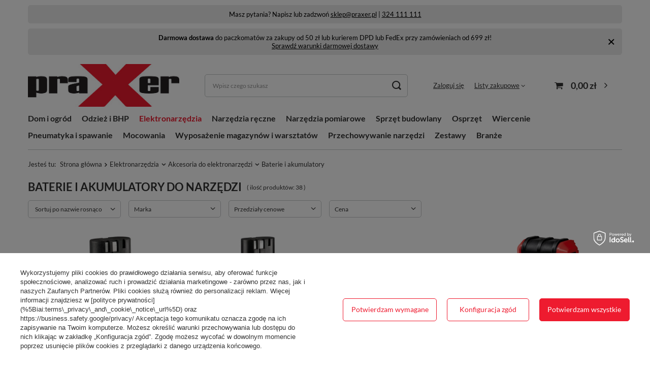

--- FILE ---
content_type: text/html; charset=utf-8
request_url: https://praxer.pl/pl/menu/baterie-i-akumulatory-8429
body_size: 47770
content:
<!DOCTYPE html>
<html lang="pl" class="--vat --gross " ><head><link rel="preload" as="image" fetchpriority="high" media="(max-width: 420px)" href="/hpeciai/18032c73a9e2572f81312e837a9b1b00/pol_is_Akumulator-14-4-V-2-0-Ah-Li-Ion-do-starszych-modeli-nitown-GESIPA-221273webp"><link rel="preload" as="image" fetchpriority="high" media="(min-width: 420.1px)" href="/hpeciai/01ca76fb6a0ac174a53bc518bb9db511/pol_il_Akumulator-14-4-V-2-0-Ah-Li-Ion-do-starszych-modeli-nitown-GESIPA-221273webp"><link rel="preload" as="image" fetchpriority="high" media="(max-width: 420px)" href="/hpeciai/f234b86338fd9461ba79800afd1a9093/pol_is_Akumulator-14-4-V-4-0-Ah-Li-Ion-do-nitownic-wysoka-pojemnosc-GESIPA-221274webp"><link rel="preload" as="image" fetchpriority="high" media="(min-width: 420.1px)" href="/hpeciai/543b7d2bb7988907ee39a6b42c67ccb5/pol_il_Akumulator-14-4-V-4-0-Ah-Li-Ion-do-nitownic-wysoka-pojemnosc-GESIPA-221274webp"><meta name="viewport" content="user-scalable=no, initial-scale = 1.0, maximum-scale = 1.0, width=device-width, viewport-fit=cover"><meta http-equiv="Content-Type" content="text/html; charset=utf-8"><meta http-equiv="X-UA-Compatible" content="IE=edge"><title>Baterie i akumulatory - Energia | Sklep narzędziowy Praxer.pl</title><meta name="description" content="Zasil swoje narzędzia dzięki bateriom i akumulatorom ze sklepu narzędziowego Praxer.pl Wydajność i długa żywotność dla każdego urządzenia."><link rel="icon" href="/gfx/pol/favicon.ico"><meta name="theme-color" content="#ee1b2f"><meta name="msapplication-navbutton-color" content="#ee1b2f"><meta name="apple-mobile-web-app-status-bar-style" content="#ee1b2f"><link rel="stylesheet" type="text/css" href="/gfx/pol/search_style.css.gzip?r=1742389882"><script>var app_shop={urls:{prefix:'data="/gfx/'.replace('data="', '')+'pol/',graphql:'/graphql/v1/'},vars:{meta:{viewportContent:'initial-scale = 1.0, maximum-scale = 5.0, width=device-width, viewport-fit=cover'},priceType:'gross',priceTypeVat:true,productDeliveryTimeAndAvailabilityWithBasket:false,geoipCountryCode:'US',fairShopLogo: { enabled: false, image: '/gfx/standards/safe_light.svg'},currency:{id:'PLN',symbol:'zł',country:'pl',format:'###,##0.00',beforeValue:false,space:true,decimalSeparator:',',groupingSeparator:' '},language:{id:'pol',symbol:'pl',name:'Polski'},omnibus:{enabled:true,rebateCodeActivate:false,hidePercentageDiscounts:false,},},txt:{priceTypeText:' brutto',},fn:{},fnrun:{},files:[],graphql:{}};const getCookieByName=(name)=>{const value=`; ${document.cookie}`;const parts = value.split(`; ${name}=`);if(parts.length === 2) return parts.pop().split(';').shift();return false;};if(getCookieByName('freeeshipping_clicked')){document.documentElement.classList.remove('--freeShipping');}if(getCookieByName('rabateCode_clicked')){document.documentElement.classList.remove('--rabateCode');}function hideClosedBars(){const closedBarsArray=JSON.parse(localStorage.getItem('closedBars'))||[];if(closedBarsArray.length){const styleElement=document.createElement('style');styleElement.textContent=`${closedBarsArray.map((el)=>`#${el}`).join(',')}{display:none !important;}`;document.head.appendChild(styleElement);}}hideClosedBars();</script><meta name="robots" content="index,follow"><meta name="rating" content="general"><meta name="Author" content="Praxer na bazie IdoSell (www.idosell.com/shop).">
<!-- Begin LoginOptions html -->

<style>
#client_new_social .service_item[data-name="service_Apple"]:before, 
#cookie_login_social_more .service_item[data-name="service_Apple"]:before,
.oscop_contact .oscop_login__service[data-service="Apple"]:before {
    display: block;
    height: 2.6rem;
    content: url('/gfx/standards/apple.svg?r=1743165583');
}
.oscop_contact .oscop_login__service[data-service="Apple"]:before {
    height: auto;
    transform: scale(0.8);
}
#client_new_social .service_item[data-name="service_Apple"]:has(img.service_icon):before,
#cookie_login_social_more .service_item[data-name="service_Apple"]:has(img.service_icon):before,
.oscop_contact .oscop_login__service[data-service="Apple"]:has(img.service_icon):before {
    display: none;
}
</style>

<!-- End LoginOptions html -->

<!-- Open Graph -->
<meta property="og:type" content="website"><meta property="og:url" content="https://praxer.pl/pl/menu/baterie-i-akumulatory-8429
"><meta property="og:title" content="Baterie i akumulatory | Akcesoria do elektronarzędzi | Elektronarzędzia | Praxer"><meta property="og:description" content="Baterie i akumulatory | Akcesoria do elektronarzędzi | Elektronarzędzia - Sklep z narzędziami i wyposażeniem warsztatowym Praxer.pl zaprasza!"><meta property="og:site_name" content="Praxer"><meta property="og:locale" content="pl_PL"><meta property="og:image" content="https://praxer.pl/hpeciai/2021722e2c289c3a503898b3a677be3c/pol_pl_Akumulator-14-4-V-2-0-Ah-Li-Ion-do-starszych-modeli-nitown-GESIPA-221273_1.webp"><meta property="og:image:width" content="450"><meta property="og:image:height" content="450"><link rel="manifest" href="https://praxer.pl/data/include/pwa/1/manifest.json?t=3"><meta name="apple-mobile-web-app-capable" content="yes"><meta name="apple-mobile-web-app-status-bar-style" content="black"><meta name="apple-mobile-web-app-title" content="praxer.pl"><link rel="apple-touch-icon" href="/data/include/pwa/1/icon-128.png"><link rel="apple-touch-startup-image" href="/data/include/pwa/1/logo-512.png" /><meta name="msapplication-TileImage" content="/data/include/pwa/1/icon-144.png"><meta name="msapplication-TileColor" content="#2F3BA2"><meta name="msapplication-starturl" content="/"><script type="application/javascript">var _adblock = true;</script><script async src="/data/include/advertising.js"></script><script type="application/javascript">var statusPWA = {
                online: {
                    txt: "Połączono z internetem",
                    bg: "#5fa341"
                },
                offline: {
                    txt: "Brak połączenia z internetem",
                    bg: "#eb5467"
                }
            }</script><script async type="application/javascript" src="/ajax/js/pwa_online_bar.js?v=1&r=6"></script><script >
window.dataLayer = window.dataLayer || [];
window.gtag = function gtag() {
dataLayer.push(arguments);
}
gtag('consent', 'default', {
'ad_storage': 'denied',
'analytics_storage': 'denied',
'ad_personalization': 'denied',
'ad_user_data': 'denied',
'wait_for_update': 500
});

gtag('set', 'ads_data_redaction', true);
</script><script id="iaiscript_1" data-requirements="W10=" data-ga4_sel="ga4script">
window.iaiscript_1 = `<${'script'}  class='google_consent_mode_update'>
gtag('consent', 'update', {
'ad_storage': 'granted',
'analytics_storage': 'granted',
'ad_personalization': 'granted',
'ad_user_data': 'granted'
});
</${'script'}>`;
</script>
<!-- End Open Graph -->

<link rel="canonical" href="https://praxer.pl/pl/menu/baterie-i-akumulatory-8429" />

                <!-- Global site tag (gtag.js) -->
                <script  async src="https://www.googletagmanager.com/gtag/js?id=AW-10974899828"></script>
                <script >
                    window.dataLayer = window.dataLayer || [];
                    window.gtag = function gtag(){dataLayer.push(arguments);}
                    gtag('js', new Date());
                    
                    gtag('config', 'AW-10974899828', {"allow_enhanced_conversions":true});
gtag('config', 'G-WFBJQTW410');

                </script>
                <link rel="stylesheet" type="text/css" href="/data/designs/67c94f7784bd85.23738497_16/gfx/pol/custom.css.gzip?r=1761573432">            <!-- Google Tag Manager -->
                    <script >(function(w,d,s,l,i){w[l]=w[l]||[];w[l].push({'gtm.start':
                    new Date().getTime(),event:'gtm.js'});var f=d.getElementsByTagName(s)[0],
                    j=d.createElement(s),dl=l!='dataLayer'?'&l='+l:'';j.async=true;j.src=
                    'https://www.googletagmanager.com/gtm.js?id='+i+dl;f.parentNode.insertBefore(j,f);
                    })(window,document,'script','dataLayer','GTM-5LZL9MP');</script>
            <!-- End Google Tag Manager -->
<!-- Begin additional html or js -->


<!--2|1|2-->
<meta name="google-site-verification" content="ri25a9v9AD1_irOmUYwMYPdpdmyj9n0FoeV0vYZ3Q1Q" />
<!--10|1|9-->
<link rel="icon" href="/gfx/pol/favicon.ico">
<!--20|1|9| modified: 2025-03-12 09:26:30-->
<style>
.article__image_wrapper {
    background: #f1f1f100!important;
}

.article__content {
 padding-top: 5px;
}

.section__hotspot__wrapper {
padding-top: 0.2rem!important;
}

</style>

<!-- End additional html or js -->
</head><body><div id="container" class="search_page container max-width-1200"><header class=" commercial_banner"><script class="ajaxLoad">app_shop.vars.vat_registered="true";app_shop.vars.currency_format="###,##0.00";app_shop.vars.currency_before_value=false;app_shop.vars.currency_space=true;app_shop.vars.symbol="zł";app_shop.vars.id="PLN";app_shop.vars.baseurl="http://praxer.pl/";app_shop.vars.sslurl="https://praxer.pl/";app_shop.vars.curr_url="%2Fpl%2Fmenu%2Fbaterie-i-akumulatory-8429";var currency_decimal_separator=',';var currency_grouping_separator=' ';app_shop.vars.blacklist_extension=["exe","com","swf","js","php"];app_shop.vars.blacklist_mime=["application/javascript","application/octet-stream","message/http","text/javascript","application/x-deb","application/x-javascript","application/x-shockwave-flash","application/x-msdownload"];app_shop.urls.contact="/pl/contact";</script><div id="viewType" style="display:none"></div><div class="bars_top bars"><div class="bars__item" id="bar22" data-fixed="true" style="--background-color:#ebebeb;--border-color:#ebebeb;--font-color:#000000;"><div class="bars__wrapper"><div class="bars__content"> Masz pytania? Napisz lub zadzwoń  <a href="mailto:sklep@praxer.pl" >sklep@praxer.pl</a>  |  <a href="tel:+48324111111">324 111 111</a></div></div></div><div class="bars__item" id="bar34" data-close="true" data-fixed="true" style="--background-color:#ebebeb;--border-color:#ebebeb;--font-color:#000000;"><div class="bars__wrapper"><div class="bars__content"> <div style="text-align: center;">
  <strong>Darmowa dostawa</strong> do paczkomatów za zakupy od 50 zł lub kurierem DPD lub FedEx przy zamówieniach od 699 zł!
</div> <a href="https://praxer.pl/pl/delivery" target="_blank">Sprawdź warunki darmowej dostawy</a></div><a href="#closeBar" class="bars__close" aria-label="Zamknij"></a></div></div></div><script>document.documentElement.style.setProperty('--bars-height',`${document.querySelector('.bars_top').offsetHeight}px`);</script><div id="logo" class="d-flex align-items-center"><a href="/" target="_self" aria-label="Logo sklepu"><img src="/data/gfx/mask/pol/logo_1_big.jpg" alt="Praxer.pl" width="720" height="205"></a></div><form action="https://praxer.pl/pl/search" method="get" id="menu_search" class="menu_search"><a href="#showSearchForm" class="menu_search__mobile" aria-label="Szukaj"></a><div class="menu_search__block"><div class="menu_search__item --input"><input class="menu_search__input" type="text" name="text" autocomplete="off" placeholder="Wpisz czego szukasz" aria-label="Wpisz czego szukasz"><button class="menu_search__submit" type="submit" aria-label="Szukaj"></button></div><div class="menu_search__item --results search_result"></div></div></form><div id="menu_settings" class="align-items-center justify-content-center justify-content-lg-end"><div id="menu_additional"><a class="account_link" href="https://praxer.pl/pl/login.html">Zaloguj się</a><div class="shopping_list_top" data-empty="true"><a href="https://praxer.pl/pl/shoppinglist" class="wishlist_link slt_link --empty">Listy zakupowe</a><div class="slt_lists"><ul class="slt_lists__nav"><li class="slt_lists__nav_item" data-list_skeleton="true" data-list_id="true" data-shared="true"><a class="slt_lists__nav_link" data-list_href="true"><span class="slt_lists__nav_name" data-list_name="true"></span><span class="slt_lists__count" data-list_count="true">0</span></a></li><li class="slt_lists__nav_item --empty"><a class="slt_lists__nav_link --empty" href="https://praxer.pl/pl/shoppinglist"><span class="slt_lists__nav_name" data-list_name="true">Lista zakupowa</span><span class="slt_lists__count" data-list_count="true">0</span></a></li></ul></div></div></div></div><div class="shopping_list_top_mobile d-none" data-empty="true"><a href="https://praxer.pl/pl/shoppinglist" class="sltm_link --empty"></a></div><div id="menu_basket" class="topBasket --skeleton"><a class="topBasket__sub" href="/basketedit.php" aria-label="Koszyk"><span class="badge badge-info"></span><strong class="topBasket__price">0,00 zł</strong></a><div class="topBasket__details --products" style="display: none;"><div class="topBasket__block --labels"><label class="topBasket__item --name">Produkt</label><label class="topBasket__item --sum">Ilość</label><label class="topBasket__item --prices">Cena</label></div><div class="topBasket__block --products"></div></div><div class="topBasket__details --shipping" style="display: none;"><span class="topBasket__name">Koszt dostawy od</span><span id="shipppingCost"></span></div><script>
						app_shop.vars.cache_html = true;
					</script></div><nav id="menu_categories" class="wide"><button type="button" class="navbar-toggler" aria-label="Menu"><i class="icon-reorder"></i></button><div class="navbar-collapse" id="menu_navbar"><ul class="navbar-nav mx-md-n2"><li class="nav-item"><a  href="/pl/menu/dom-i-ogrod-8127" target="_self" title="Dom i ogród" class="nav-link" >Dom i ogród</a><ul class="navbar-subnav"><li class="nav-header"><a href="#backLink" class="nav-header__backLink"><i class="icon-angle-left"></i></a><a  href="/pl/menu/dom-i-ogrod-8127" target="_self" title="Dom i ogród" class="nav-link" >Dom i ogród</a></li><li class="nav-item"><a  href="/pl/menu/akcesoria-malarskie-8164" target="_self" title="Akcesoria malarskie" class="nav-link" >Akcesoria malarskie</a><ul class="navbar-subsubnav"><li class="nav-header"><a href="#backLink" class="nav-header__backLink"><i class="icon-angle-left"></i></a><a  href="/pl/menu/akcesoria-malarskie-8164" target="_self" title="Akcesoria malarskie" class="nav-link" >Akcesoria malarskie</a></li><li class="nav-item"><a  href="/pl/menu/akcesoria-malarskie-8167" target="_self" title="Akcesoria malarskie" class="nav-link" >Akcesoria malarskie</a></li><li class="nav-item"><a  href="/pl/menu/folie-i-tasmy-malarskie-8225" target="_self" title="Folie i taśmy malarskie" class="nav-link" >Folie i taśmy malarskie</a></li><li class="nav-item"><a  href="/pl/menu/pedzle-8165" target="_self" title="Pędzle" class="nav-link" >Pędzle</a></li><li class="nav-item"><a  href="/pl/menu/walki-malarskie-8166" target="_self" title="Wałki malarskie" class="nav-link" >Wałki malarskie</a></li></ul></li><li class="nav-item empty"><a  href="/pl/menu/akcesoria-remontowe-8820" target="_self" title="Akcesoria remontowe" class="nav-link" >Akcesoria remontowe</a></li><li class="nav-item empty"><a  href="/pl/menu/akcesoria-basenowe-8938" target="_self" title="Akcesoria basenowe" class="nav-link" >Akcesoria basenowe</a></li><li class="nav-item empty"><a  href="/pl/menu/akcesoria-do-ogrodu-8442" target="_self" title="Akcesoria do ogrodu" class="nav-link" >Akcesoria do ogrodu</a></li><li class="nav-item empty"><a  href="/pl/menu/narzedzia-ogrodowe-8975" target="_self" title="Narzędzia ogrodowe" class="nav-link" >Narzędzia ogrodowe</a></li><li class="nav-item"><a  href="/pl/menu/nawadnianie-8352" target="_self" title="Nawadnianie" class="nav-link" >Nawadnianie</a><ul class="navbar-subsubnav"><li class="nav-header"><a href="#backLink" class="nav-header__backLink"><i class="icon-angle-left"></i></a><a  href="/pl/menu/nawadnianie-8352" target="_self" title="Nawadnianie" class="nav-link" >Nawadnianie</a></li><li class="nav-item"><a  href="/pl/menu/dysze-i-pistolety-8356" target="_self" title="Dysze i pistolety" class="nav-link" >Dysze i pistolety</a></li><li class="nav-item"><a  href="/pl/menu/szybkozlaczki-rozdzielacze-elementy-armatury-8354" target="_self" title="Szybkozłączki, rozdzielacze, elementy armatury" class="nav-link" >Szybkozłączki, rozdzielacze, elementy armatury</a></li><li class="nav-item"><a  href="/pl/menu/weze-i-szlauchy-8353" target="_self" title="Węże i szlauchy" class="nav-link" >Węże i szlauchy</a></li><li class="nav-item"><a  href="/pl/menu/zawory-i-rury-8355" target="_self" title="Zawory i rury" class="nav-link" >Zawory i rury</a></li><li class="nav-item"><a  href="/pl/menu/rozpylacze-i-hydronetki-8210" target="_self" title="Rozpylacze i hydronetki" class="nav-link" >Rozpylacze i hydronetki</a></li></ul></li><li class="nav-item empty"><a  href="/pl/menu/nozyce-ogrodowe-8940" target="_self" title="Nożyce ogrodowe" class="nav-link" >Nożyce ogrodowe</a></li><li class="nav-item empty"><a  href="/pl/menu/lopaty-szpadle-i-motyki-8873" target="_self" title="Łopaty, szpadle i motyki" class="nav-link" >Łopaty, szpadle i motyki</a></li><li class="nav-item empty"><a  href="/pl/menu/grabie-8934" target="_self" title="Grabie" class="nav-link" >Grabie</a></li><li class="nav-item empty"><a  href="/pl/menu/widly-8935" target="_self" title="Widły" class="nav-link" >Widły</a></li><li class="nav-item empty"><a  href="/pl/menu/trzonki-8977" target="_self" title="Trzonki" class="nav-link" >Trzonki</a></li><li class="nav-item empty"><a  href="/pl/menu/worki-i-kosze-ogrodowe-8936" target="_self" title="Worki i kosze ogrodowe" class="nav-link" >Worki i kosze ogrodowe</a></li><li class="nav-item empty"><a  href="/pl/menu/ogrodzenia-8345" target="_self" title="Ogrodzenia" class="nav-link" >Ogrodzenia</a></li><li class="nav-item empty"><a  href="/pl/menu/klodki-i-regle-8129" target="_self" title="Kłódki i regle" class="nav-link" >Kłódki i regle</a></li><li class="nav-item empty"><a  href="/pl/menu/srodki-do-pielegnacji-drewna-i-kamienia-8976" target="_self" title="Środki do pielęgnacji drewna i kamienia" class="nav-link" >Środki do pielęgnacji drewna i kamienia</a></li><li class="nav-item empty"><a  href="/pl/menu/drobne-agd-i-akcesoria-do-domu-8458" target="_self" title="Drobne AGD i akcesoria do domu" class="nav-link" >Drobne AGD i akcesoria do domu</a></li><li class="nav-item"><a  href="/pl/menu/wyposazenie-kuchni-9171" target="_self" title="Wyposażenie kuchni" class="nav-link" >Wyposażenie kuchni</a><ul class="navbar-subsubnav more"><li class="nav-header"><a href="#backLink" class="nav-header__backLink"><i class="icon-angle-left"></i></a><a  href="/pl/menu/wyposazenie-kuchni-9171" target="_self" title="Wyposażenie kuchni" class="nav-link" >Wyposażenie kuchni</a></li><li class="nav-item"><a  href="/pl/menu/czajniki-9172" target="_self" title="Czajniki" class="nav-link" >Czajniki</a></li><li class="nav-item"><a  href="/pl/menu/garnki-9182" target="_self" title="Garnki" class="nav-link" >Garnki</a></li><li class="nav-item"><a  href="/pl/menu/patelnie-woki-9185" target="_self" title="Patelnie, woki" class="nav-link" >Patelnie, woki</a></li><li class="nav-item"><a  href="/pl/menu/suszarki-do-naczyn-9173" target="_self" title="Suszarki do naczyń" class="nav-link" >Suszarki do naczyń</a></li><li class="nav-item"><a  href="/pl/menu/akcesoria-kuchenne-9174" target="_self" title="Akcesoria kuchenne" class="nav-link" >Akcesoria kuchenne</a></li><li class="nav-item"><a  href="/pl/menu/minutniki-9175" target="_self" title="Minutniki" class="nav-link" >Minutniki</a></li><li class="nav-item"><a  href="/pl/menu/wagi-9176" target="_self" title="Wagi" class="nav-link" >Wagi</a></li><li class="nav-item"><a  href="/pl/menu/wyposazenie-szuflad-9177" target="_self" title="Wyposażenie szuflad" class="nav-link" >Wyposażenie szuflad</a></li><li class="nav-item"><a  href="/pl/menu/akcesoria-do-grilla-9178" target="_self" title="Akcesoria do grilla" class="nav-link" >Akcesoria do grilla</a></li><li class="nav-item"><a  href="/pl/menu/chlebaki-9179" target="_self" title="Chlebaki" class="nav-link" >Chlebaki</a></li><li class="nav-item"><a  href="/pl/menu/frytownice-9180" target="_self" title="Frytownice" class="nav-link" >Frytownice</a></li><li class="nav-item"><a  href="/pl/menu/mlynki-9181" target="_self" title="Młynki" class="nav-link" >Młynki</a></li><li class="nav-item"><a  href="/pl/menu/golarki-do-ubran-9183" target="_self" title="Golarki do ubrań" class="nav-link" >Golarki do ubrań</a></li><li class="nav-item"><a  href="/pl/menu/wyciskarki-wolnoobrotowe-9184" target="_self" title="Wyciskarki wolnoobrotowe" class="nav-link" >Wyciskarki wolnoobrotowe</a></li><li class="nav-item"><a  href="/pl/menu/zaparzacze-9186" target="_self" title="Zaparzacze" class="nav-link" >Zaparzacze</a></li><li class="nav-item"><a  href="/pl/menu/akcesoria-barmanskie-9187" target="_self" title="Akcesoria barmańskie" class="nav-link" >Akcesoria barmańskie</a></li><li class="nav-item"><a  href="/pl/menu/cukiernice-maselnice-9189" target="_self" title="Cukiernice, maselnice" class="nav-link" >Cukiernice, maselnice</a></li><li class="nav-item"><a  href="/pl/menu/deski-do-krojenia-9190" target="_self" title="Deski do krojenia" class="nav-link" >Deski do krojenia</a></li><li class="nav-item"><a  href="/pl/menu/durszlaki-sitka-cedzaki-9191" target="_self" title="Durszlaki, sitka, cedzaki" class="nav-link" >Durszlaki, sitka, cedzaki</a></li><li class="nav-item"><a  href="/pl/menu/dozowniki-wody-9192" target="_self" title="Dozowniki wody" class="nav-link" >Dozowniki wody</a></li><li class="nav-item"><a  href="/pl/menu/filizanki-9193" target="_self" title="Filiżanki" class="nav-link" >Filiżanki</a></li><li class="nav-item"><a  href="/pl/menu/formy-blachy-tortownice-9194" target="_self" title="Formy, blachy, tortownice" class="nav-link" >Formy, blachy, tortownice</a></li><li class="nav-item"><a  href="/pl/menu/kubki-termiczne-termosy-butelki-9196" target="_self" title="Kubki termiczne, termosy, butelki" class="nav-link" >Kubki termiczne, termosy, butelki</a></li><li class="nav-item"><a  href="/pl/menu/maszynki-do-miesa-i-makaronu-9197" target="_self" title="Maszynki do mięsa i makaronu" class="nav-link" >Maszynki do mięsa i makaronu</a></li><li class="nav-item"><a  href="/pl/menu/misy-9198" target="_self" title="Misy" class="nav-link" >Misy</a></li><li class="nav-item"><a  href="/pl/menu/noze-kuchenne-i-akcesoria-9199" target="_self" title="Noże kuchenne i akcesoria" class="nav-link" >Noże kuchenne i akcesoria</a></li><li class="nav-item"><a  href="/pl/menu/organizery-9200" target="_self" title="Organizery" class="nav-link" >Organizery</a></li><li class="nav-item"><a  href="/pl/menu/parownice-do-ubran-9201" target="_self" title="Parownice do ubrań" class="nav-link" >Parownice do ubrań</a></li><li class="nav-item"><a  href="/pl/menu/patery-tace-9202" target="_self" title="Patery, tace" class="nav-link" >Patery, tace</a></li><li class="nav-item"><a  href="/pl/menu/podgrzewacze-fondue-9203" target="_self" title="Podgrzewacze, fondue" class="nav-link" >Podgrzewacze, fondue</a></li><li class="nav-item"><a  href="/pl/menu/pojemniki-9204" target="_self" title="Pojemniki" class="nav-link" >Pojemniki</a></li><li class="nav-item"><a  href="/pl/menu/wentylatory-9205" target="_self" title="Wentylatory" class="nav-link" >Wentylatory</a></li><li class="nav-item"><a  href="/pl/menu/przybory-kuchenne-9206" target="_self" title="Przybory kuchenne" class="nav-link" >Przybory kuchenne</a></li><li class="nav-item"><a  href="/pl/menu/sztucce-9207" target="_self" title="Sztućce" class="nav-link" >Sztućce</a></li><li class="nav-item"><a  href="/pl/menu/wieszaki-i-uchwyty-9208" target="_self" title="Wieszaki i uchwyty" class="nav-link" >Wieszaki i uchwyty</a></li><li class="nav-item"><a  href="/pl/menu/wagi-lazienkowe-9209" target="_self" title="Wagi łazienkowe" class="nav-link" >Wagi łazienkowe</a></li><li class="nav-item"><a  href="/pl/menu/zegary-9210" target="_self" title="Zegary" class="nav-link" >Zegary</a></li><li class="nav-item"><a  href="/pl/menu/talerze-9211" target="_self" title="Talerze" class="nav-link" >Talerze</a></li><li class="nav-item"><a  href="/pl/menu/kawiarki-9226" target="_self" title="Kawiarki" class="nav-link" >Kawiarki</a></li><li class="nav-item --extend"><a href="" class="nav-link" txt_alt="- Zwiń">+ Rozwiń</a></li></ul></li></ul></li><li class="nav-item"><a  href="/pl/menu/odziez-i-bhp-8294" target="_self" title="Odzież i BHP" class="nav-link" >Odzież i BHP</a><ul class="navbar-subnav"><li class="nav-header"><a href="#backLink" class="nav-header__backLink"><i class="icon-angle-left"></i></a><a  href="/pl/menu/odziez-i-bhp-8294" target="_self" title="Odzież i BHP" class="nav-link" >Odzież i BHP</a></li><li class="nav-item"><a  href="/pl/menu/odziez-8301" target="_self" title="Odzież" class="nav-link" >Odzież</a><ul class="navbar-subsubnav more"><li class="nav-header"><a href="#backLink" class="nav-header__backLink"><i class="icon-angle-left"></i></a><a  href="/pl/menu/odziez-8301" target="_self" title="Odzież" class="nav-link" >Odzież</a></li><li class="nav-item"><a  href="/pl/menu/czapki-robocze-8305" target="_self" title="Czapki robocze" class="nav-link" >Czapki robocze</a></li><li class="nav-item"><a  href="/pl/menu/rekawiczki-i-rekawice-robocze-8319" target="_self" title="Rękawiczki i rękawice robocze" class="nav-link" >Rękawiczki i rękawice robocze</a></li><li class="nav-item"><a  href="/pl/menu/koszulki-t-shirt-i-polo-8308" target="_self" title="Koszulki T-Shirt i polo" class="nav-link" >Koszulki T-Shirt i polo</a></li><li class="nav-item"><a  href="/pl/menu/bluzy-swetry-polary-8314" target="_self" title="Bluzy, swetry, polary" class="nav-link" >Bluzy, swetry, polary</a></li><li class="nav-item"><a  href="/pl/menu/kurtki-bezrekawniki-kamizelki-8303" target="_self" title="Kurtki, bezrękawniki, kamizelki" class="nav-link" >Kurtki, bezrękawniki, kamizelki</a></li><li class="nav-item"><a  href="/pl/menu/kamizelki-kurtki-i-spodnie-ostrzegawcze-odblaskowe-8320" target="_self" title="Kamizelki, kurtki i spodnie ostrzegawcze, odblaskowe" class="nav-link" >Kamizelki, kurtki i spodnie ostrzegawcze, odblaskowe</a></li><li class="nav-item"><a  href="/pl/menu/spodnie-robocze-8512" target="_self" title="Spodnie robocze" class="nav-link" >Spodnie robocze</a></li><li class="nav-item"><a  href="/pl/menu/spodenki-robocze-8933" target="_self" title="Spodenki robocze" class="nav-link" >Spodenki robocze</a></li><li class="nav-item"><a  href="/pl/menu/kombinezony-ochronne-8315" target="_self" title="Kombinezony ochronne" class="nav-link" >Kombinezony ochronne</a></li><li class="nav-item"><a  href="/pl/menu/skarpety-8299" target="_self" title="Skarpety" class="nav-link" >Skarpety</a></li><li class="nav-item"><a  href="/pl/menu/akcesoria-8990" target="_self" title="Akcesoria" class="nav-link" >Akcesoria</a></li><li class="nav-item"><a  href="/pl/menu/odziez-i-akcesoria-dla-spawaczy-8817" target="_self" title="Odzież i akcesoria dla spawaczy" class="nav-link" >Odzież i akcesoria dla spawaczy</a></li><li class="nav-item"><a  href="/pl/menu/rekawiczki-i-rekawice-robocze-bgs-9132" target="_self" title="Rękawiczki i rękawice robocze BGS" class="nav-link" >Rękawiczki i rękawice robocze BGS</a></li><li class="nav-item --extend"><a href="" class="nav-link" txt_alt="- Zwiń">+ Rozwiń</a></li></ul></li><li class="nav-item"><a  href="/pl/menu/obuwie-ochronne-8295" target="_self" title="Obuwie ochronne" class="nav-link" >Obuwie ochronne</a><ul class="navbar-subsubnav"><li class="nav-header"><a href="#backLink" class="nav-header__backLink"><i class="icon-angle-left"></i></a><a  href="/pl/menu/obuwie-ochronne-8295" target="_self" title="Obuwie ochronne" class="nav-link" >Obuwie ochronne</a></li><li class="nav-item"><a  href="/pl/menu/buty-do-pracy-8297" target="_self" title="Buty do pracy" class="nav-link" >Buty do pracy</a></li><li class="nav-item"><a  href="/pl/menu/kalosze-8298" target="_self" title="Kalosze" class="nav-link" >Kalosze</a></li><li class="nav-item"><a  href="/pl/menu/wkladki-do-butow-8300" target="_self" title="Wkładki do butów" class="nav-link" >Wkładki do butów</a></li><li class="nav-item"><a  href="/pl/menu/akcesoria-do-butow-8986" target="_self" title="Akcesoria do butów" class="nav-link" >Akcesoria do butów</a></li></ul></li><li class="nav-item empty"><a  href="/pl/menu/nakolanniki-8446" target="_self" title="Nakolanniki" class="nav-link" >Nakolanniki</a></li><li class="nav-item empty"><a  href="/pl/menu/ochrona-glowy-8317" target="_self" title="Ochrona głowy" class="nav-link" >Ochrona głowy</a></li><li class="nav-item empty"><a  href="/pl/menu/ochrona-sluchu-8501" target="_self" title="Ochrona słuchu" class="nav-link" >Ochrona słuchu</a></li><li class="nav-item empty"><a  href="/pl/menu/ochrona-oczu-8502" target="_self" title="Ochrona oczu" class="nav-link" >Ochrona oczu</a></li><li class="nav-item empty"><a  href="/pl/menu/ochrona-drog-oddechowych-8503" target="_self" title="Ochrona dróg oddechowych" class="nav-link" >Ochrona dróg oddechowych</a></li><li class="nav-item empty"><a  href="/pl/menu/uprzeze-liny-karabinczyki-8346" target="_self" title="Uprzęże, liny, karabińczyki" class="nav-link" >Uprzęże, liny, karabińczyki</a></li><li class="nav-item empty"><a  href="/pl/menu/apteczki-i-srodki-opatrunkowe-8819" target="_self" title="Apteczki i środki opatrunkowe" class="nav-link" >Apteczki i środki opatrunkowe</a></li><li class="nav-item empty"><a  href="/pl/menu/srodki-czystosci-8818" target="_self" title="Środki czystości" class="nav-link" >Środki czystości</a></li><li class="nav-item empty"><a  href="/pl/menu/znaki-i-tasmy-ostrzegawcze-8874" target="_self" title="Znaki i taśmy ostrzegawcze" class="nav-link" >Znaki i taśmy ostrzegawcze</a></li><li class="nav-item empty"><a  href="/pl/menu/tasmy-izolacyjne-9104" target="_self" title="Taśmy izolacyjne" class="nav-link" >Taśmy izolacyjne</a></li></ul></li><li class="nav-item nav-open"><a  href="/pl/menu/elektronarzedzia-7711" target="_self" title="Elektronarzędzia" class="nav-link active" >Elektronarzędzia</a><ul class="navbar-subnav"><li class="nav-header"><a href="#backLink" class="nav-header__backLink"><i class="icon-angle-left"></i></a><a  href="/pl/menu/elektronarzedzia-7711" target="_self" title="Elektronarzędzia" class="nav-link active" >Elektronarzędzia</a></li><li class="nav-item empty"><a  href="/pl/menu/radia-warsztatowe-8433" target="_self" title="Radia warsztatowe" class="nav-link" >Radia warsztatowe</a></li><li class="nav-item empty"><a  href="/pl/menu/frezarki-7714" target="_self" title="Frezarki" class="nav-link" >Frezarki</a></li><li class="nav-item empty"><a  href="/pl/menu/dmuchawy-7810" target="_self" title="Dmuchawy" class="nav-link" >Dmuchawy</a></li><li class="nav-item empty"><a  href="/pl/menu/grzejniki-klimatyzatory-osuszacze-powietrza-8956" target="_self" title="Grzejniki, klimatyzatory, osuszacze powietrza" class="nav-link" >Grzejniki, klimatyzatory, osuszacze powietrza</a></li><li class="nav-item empty"><a  href="/pl/menu/gwozdziarki-i-zszywacze-8430" target="_self" title="Gwoździarki i zszywacze" class="nav-link" >Gwoździarki i zszywacze</a></li><li class="nav-item empty"><a  href="/pl/menu/kosiarki-7811" target="_self" title="Kosiarki" class="nav-link" >Kosiarki</a></li><li class="nav-item empty"><a  href="/pl/menu/mieszadla-7715" target="_self" title="Mieszadła" class="nav-link" >Mieszadła</a></li><li class="nav-item empty"><a  href="/pl/menu/mlotowiertarki-7716" target="_self" title="Młotowiertarki" class="nav-link" >Młotowiertarki</a></li><li class="nav-item empty"><a  href="/pl/menu/mloty-udarowe-7718" target="_self" title="Młoty udarowe" class="nav-link" >Młoty udarowe</a></li><li class="nav-item empty"><a  href="/pl/menu/myjki-i-parownice-8823" target="_self" title="Myjki i parownice" class="nav-link" >Myjki i parownice</a></li><li class="nav-item empty"><a  href="/pl/menu/narzedzia-wielofunkcyjne-7722" target="_self" title="Narzędzia wielofunkcyjne" class="nav-link" >Narzędzia wielofunkcyjne</a></li><li class="nav-item empty"><a  href="/pl/menu/nozyce-i-przycinaki-7723" target="_self" title="Nożyce i przycinaki" class="nav-link" >Nożyce i przycinaki</a></li><li class="nav-item empty"><a  href="/pl/menu/nitownice-8191" target="_self" title="Nitownice" class="nav-link" >Nitownice</a></li><li class="nav-item empty"><a  href="/pl/menu/odkurzacze-7724" target="_self" title="Odkurzacze" class="nav-link" >Odkurzacze</a></li><li class="nav-item empty"><a  href="/pl/menu/opalarki-zgrzewarki-7725" target="_self" title="Opalarki, zgrzewarki" class="nav-link" >Opalarki, zgrzewarki</a></li><li class="nav-item empty"><a  href="/pl/menu/opryskiwacze-8432" target="_self" title="Opryskiwacze" class="nav-link" >Opryskiwacze</a></li><li class="nav-item empty"><a  href="/pl/menu/pilarki-tarczowe-7728" target="_self" title="Pilarki tarczowe" class="nav-link" >Pilarki tarczowe</a></li><li class="nav-item empty"><a  href="/pl/menu/pily-lancuchowe-7727" target="_self" title="Piły łańcuchowe" class="nav-link" >Piły łańcuchowe</a></li><li class="nav-item empty"><a  href="/pl/menu/pily-szablaste-7730" target="_self" title="Piły szablaste" class="nav-link" >Piły szablaste</a></li><li class="nav-item empty"><a  href="/pl/menu/pistolety-do-klejenia-7731" target="_self" title="Pistolety do klejenia" class="nav-link" >Pistolety do klejenia</a></li><li class="nav-item empty"><a  href="/pl/menu/strugi-7736" target="_self" title="Strugi" class="nav-link" >Strugi</a></li><li class="nav-item empty"><a  href="/pl/menu/szlifierki-katowe-7739" target="_self" title="Szlifierki kątowe" class="nav-link" >Szlifierki kątowe</a></li><li class="nav-item empty"><a  href="/pl/menu/szlifierki-oscylacyjne-7741" target="_self" title="Szlifierki oscylacyjne" class="nav-link" >Szlifierki oscylacyjne</a></li><li class="nav-item empty"><a  href="/pl/menu/szlifierki-stolowe-7743" target="_self" title="Szlifierki stołowe" class="nav-link" >Szlifierki stołowe</a></li><li class="nav-item empty"><a  href="/pl/menu/szlifierki-tasmowe-7744" target="_self" title="Szlifierki taśmowe" class="nav-link" >Szlifierki taśmowe</a></li><li class="nav-item empty"><a  href="/pl/menu/ukosnice-7745" target="_self" title="Ukośnice" class="nav-link" >Ukośnice</a></li><li class="nav-item empty"><a  href="/pl/menu/wiertarko-wkretarki-7749" target="_self" title="Wiertarko-wkrętarki" class="nav-link" >Wiertarko-wkrętarki</a></li><li class="nav-item empty"><a  href="/pl/menu/wyrzynarki-7753" target="_self" title="Wyrzynarki" class="nav-link" >Wyrzynarki</a></li><li class="nav-item empty"><a  href="/pl/menu/spawarki-8937" target="_self" title="Spawarki" class="nav-link" >Spawarki</a></li><li class="nav-item empty"><a  href="/pl/menu/zakretarki-udarowe-klucze-udarowe-7755" target="_self" title="Zakrętarki udarowe (klucze udarowe)" class="nav-link" >Zakrętarki udarowe (klucze udarowe)</a></li><li class="nav-item empty"><a  href="/pl/menu/zestawy-elektronarzedzi-7756" target="_self" title="Zestawy elektronarzędzi" class="nav-link" >Zestawy elektronarzędzi</a></li><li class="nav-item nav-open"><a  href="/pl/menu/akcesoria-do-elektronarzedzi-8821" target="_self" title="Akcesoria do elektronarzędzi" class="nav-link active" >Akcesoria do elektronarzędzi</a><ul class="navbar-subsubnav"><li class="nav-header"><a href="#backLink" class="nav-header__backLink"><i class="icon-angle-left"></i></a><a  href="/pl/menu/akcesoria-do-elektronarzedzi-8821" target="_self" title="Akcesoria do elektronarzędzi" class="nav-link active" >Akcesoria do elektronarzędzi</a></li><li class="nav-item nav-open"><a  href="/pl/menu/baterie-i-akumulatory-8429" target="_self" title="Baterie i akumulatory" class="nav-link active" >Baterie i akumulatory</a></li><li class="nav-item"><a  href="/pl/menu/czesci-zamienne-i-akcesoria-do-elektronarzedzi-8822" target="_self" title="Części zamienne i akcesoria do elektronarzędzi" class="nav-link" >Części zamienne i akcesoria do elektronarzędzi</a></li></ul></li><li class="nav-item empty"><a  href="/pl/menu/szlifierki-i-polerki-9093" target="_self" title="Szlifierki i polerki" class="nav-link" >Szlifierki i polerki</a></li></ul></li><li class="nav-item"><a  href="/pl/menu/narzedzia-reczne-7940" target="_self" title="Narzędzia ręczne" class="nav-link" >Narzędzia ręczne</a><ul class="navbar-subnav"><li class="nav-header"><a href="#backLink" class="nav-header__backLink"><i class="icon-angle-left"></i></a><a  href="/pl/menu/narzedzia-reczne-7940" target="_self" title="Narzędzia ręczne" class="nav-link" >Narzędzia ręczne</a></li><li class="nav-item"><a  href="/pl/menu/bity-nasadki-trzpienie-8025" target="_self" title="Bity, nasadki, trzpienie" class="nav-link" >Bity, nasadki, trzpienie</a><ul class="navbar-subsubnav"><li class="nav-header"><a href="#backLink" class="nav-header__backLink"><i class="icon-angle-left"></i></a><a  href="/pl/menu/bity-nasadki-trzpienie-8025" target="_self" title="Bity, nasadki, trzpienie" class="nav-link" >Bity, nasadki, trzpienie</a></li><li class="nav-item"><a  href="/pl/menu/bity-8827" target="_self" title="Bity" class="nav-link" >Bity</a></li><li class="nav-item"><a  href="/pl/menu/zestawy-bitow-8028" target="_self" title="Zestawy bitów" class="nav-link" >Zestawy bitów</a></li><li class="nav-item"><a  href="/pl/menu/nasadki-z-bitem-8009" target="_self" title="Nasadki z bitem" class="nav-link" >Nasadki z bitem</a></li><li class="nav-item"><a  href="/pl/menu/nasadki-9007" target="_self" title="Nasadki" class="nav-link" >Nasadki</a></li><li class="nav-item"><a  href="/pl/menu/nasadki-udarowe-8017" target="_self" title="Nasadki udarowe" class="nav-link" >Nasadki udarowe</a></li><li class="nav-item"><a  href="/pl/menu/zestawy-nasadek-9008" target="_self" title="Zestawy nasadek" class="nav-link" >Zestawy nasadek</a></li><li class="nav-item"><a  href="/pl/menu/trzpienie-wymienne-9014" target="_self" title="Trzpienie wymienne" class="nav-link" >Trzpienie wymienne</a></li><li class="nav-item"><a  href="/pl/menu/uchwyty-do-bitow-8027" target="_self" title="Uchwyty do bitów" class="nav-link" >Uchwyty do bitów</a></li><li class="nav-item"><a  href="/pl/menu/adaptery-9044" target="_self" title="Adaptery" class="nav-link" >Adaptery</a></li></ul></li><li class="nav-item"><a  href="/pl/menu/klucze-7967" target="_self" title="Klucze" class="nav-link" >Klucze</a><ul class="navbar-subsubnav more"><li class="nav-header"><a href="#backLink" class="nav-header__backLink"><i class="icon-angle-left"></i></a><a  href="/pl/menu/klucze-7967" target="_self" title="Klucze" class="nav-link" >Klucze</a></li><li class="nav-item"><a  href="/pl/menu/klucze-plaskie-7981" target="_self" title="Klucze płaskie" class="nav-link" >Klucze płaskie</a></li><li class="nav-item"><a  href="/pl/menu/klucze-oczkowe-7985" target="_self" title="Klucze oczkowe" class="nav-link" >Klucze oczkowe</a></li><li class="nav-item"><a  href="/pl/menu/klucze-plasko-oczkowe-7983" target="_self" title="Klucze płasko-oczkowe" class="nav-link" >Klucze płasko-oczkowe</a></li><li class="nav-item"><a  href="/pl/menu/klucze-plasko-oczkowe-z-grzechotka-9042" target="_self" title="Klucze płasko-oczkowe z grzechotką" class="nav-link" >Klucze płasko-oczkowe z grzechotką</a></li><li class="nav-item"><a  href="/pl/menu/grzechotki-8006" target="_self" title="Grzechotki" class="nav-link" >Grzechotki</a></li><li class="nav-item"><a  href="/pl/menu/klucze-imbusowe-7996" target="_self" title="Klucze imbusowe" class="nav-link" >Klucze imbusowe</a></li><li class="nav-item"><a  href="/pl/menu/klucze-imbusowe-torx-8361" target="_self" title="Klucze imbusowe Torx" class="nav-link" >Klucze imbusowe Torx</a></li><li class="nav-item"><a  href="/pl/menu/klucze-imbusowe-pozostale-8893" target="_self" title="Klucze imbusowe pozostałe" class="nav-link" >Klucze imbusowe pozostałe</a></li><li class="nav-item"><a  href="/pl/menu/klucze-dynamometryczne-8018" target="_self" title="Klucze dynamometryczne" class="nav-link" >Klucze dynamometryczne</a></li><li class="nav-item"><a  href="/pl/menu/klucze-hakowe-7993" target="_self" title="Klucze hakowe" class="nav-link" >Klucze hakowe</a></li><li class="nav-item"><a  href="/pl/menu/klucze-do-nakretek-7994" target="_self" title="Klucze do nakrętek" class="nav-link" >Klucze do nakrętek</a></li><li class="nav-item"><a  href="/pl/menu/klucze-nastawne-7992" target="_self" title="Klucze nastawne" class="nav-link" >Klucze nastawne</a></li><li class="nav-item"><a  href="/pl/menu/klucze-rurowe-7990" target="_self" title="Klucze rurowe" class="nav-link" >Klucze rurowe</a></li><li class="nav-item"><a  href="/pl/menu/klucze-do-rur-8093" target="_self" title="Klucze do rur" class="nav-link" >Klucze do rur</a></li><li class="nav-item"><a  href="/pl/menu/klucze-do-szaf-7968" target="_self" title="Klucze do szaf" class="nav-link" >Klucze do szaf</a></li><li class="nav-item"><a  href="/pl/menu/klucze-nasadowe-7989" target="_self" title="Klucze  nasadowe" class="nav-link" >Klucze  nasadowe</a></li><li class="nav-item"><a  href="/pl/menu/klucze-wtykowe-wtyki-do-kluczy-8889" target="_self" title="Klucze wtykowe, wtyki do kluczy" class="nav-link" >Klucze wtykowe, wtyki do kluczy</a></li><li class="nav-item"><a  href="/pl/menu/zestawy-kluczy-8892" target="_self" title="Zestawy kluczy" class="nav-link" >Zestawy kluczy</a></li><li class="nav-item"><a  href="/pl/menu/nasadki-udarowe-8017" target="_self" title="Nasadki udarowe" class="nav-link" >Nasadki udarowe</a></li><li class="nav-item"><a  href="/pl/menu/nasadki-wkretakowe-8009" target="_self" title="Nasadki wkrętakowe" class="nav-link" >Nasadki wkrętakowe</a></li><li class="nav-item"><a  href="/pl/menu/klucze-stopniowe-9056" target="_self" title="Klucze stopniowe" class="nav-link" >Klucze stopniowe</a></li><li class="nav-item"><a  href="/pl/menu/klucze-krzyzakowe-9057" target="_self" title="Klucze krzyżakowe" class="nav-link" >Klucze krzyżakowe</a></li><li class="nav-item"><a  href="/pl/menu/klucze-tasmowe-9058" target="_self" title="Klucze taśmowe" class="nav-link" >Klucze taśmowe</a></li><li class="nav-item"><a  href="/pl/menu/klucze-do-baterii-stojacych-9114" target="_self" title="Klucze do baterii stojących" class="nav-link" >Klucze do baterii stojących</a></li><li class="nav-item"><a  href="/pl/menu/przeguby-adaptery-akcesoria-7995" target="_self" title="Przeguby, adaptery, akcesoria" class="nav-link" >Przeguby, adaptery, akcesoria</a></li><li class="nav-item --extend"><a href="" class="nav-link" txt_alt="- Zwiń">+ Rozwiń</a></li></ul></li><li class="nav-item"><a  href="/pl/menu/wkretaki-7998" target="_self" title="Wkrętaki" class="nav-link" >Wkrętaki</a><ul class="navbar-subsubnav more"><li class="nav-header"><a href="#backLink" class="nav-header__backLink"><i class="icon-angle-left"></i></a><a  href="/pl/menu/wkretaki-7998" target="_self" title="Wkrętaki" class="nav-link" >Wkrętaki</a></li><li class="nav-item"><a  href="/pl/menu/wkretaki-plaskie-8019" target="_self" title="Wkrętaki płaskie" class="nav-link" >Wkrętaki płaskie</a></li><li class="nav-item"><a  href="/pl/menu/wkretaki-krzyzakowe-8020" target="_self" title="Wkrętaki krzyżakowe" class="nav-link" >Wkrętaki krzyżakowe</a></li><li class="nav-item"><a  href="/pl/menu/wkretaki-szesciokatne-8002" target="_self" title="Wkrętaki sześciokątne" class="nav-link" >Wkrętaki sześciokątne</a></li><li class="nav-item"><a  href="/pl/menu/wkretaki-torx-8362" target="_self" title="Wkrętaki TORX" class="nav-link" >Wkrętaki TORX</a></li><li class="nav-item"><a  href="/pl/menu/wkretaki-nasadowe-8026" target="_self" title="Wkrętaki nasadowe" class="nav-link" >Wkrętaki nasadowe</a></li><li class="nav-item"><a  href="/pl/menu/wkretaki-dynamometryczne-9064" target="_self" title="Wkrętaki dynamometryczne" class="nav-link" >Wkrętaki dynamometryczne</a></li><li class="nav-item"><a  href="/pl/menu/wkretaki-dwustronne-8826" target="_self" title="Wkrętaki dwustronne" class="nav-link" >Wkrętaki dwustronne</a></li><li class="nav-item"><a  href="/pl/menu/rekojesci-do-grotow-nasadek-bitow-7999" target="_self" title="Rękojeści do grotów, nasadek, bitów" class="nav-link" >Rękojeści do grotów, nasadek, bitów</a></li><li class="nav-item"><a  href="/pl/menu/wkretaki-z-magazynkiem-do-bitow-9063" target="_self" title="Wkrętaki z magazynkiem do bitów" class="nav-link" >Wkrętaki z magazynkiem do bitów</a></li><li class="nav-item"><a  href="/pl/menu/magnetyzery-8022" target="_self" title="Magnetyzery" class="nav-link" >Magnetyzery</a></li><li class="nav-item"><a  href="/pl/menu/chwytaki-do-wkretow-8021" target="_self" title="Chwytaki do wkrętów" class="nav-link" >Chwytaki do wkrętów</a></li><li class="nav-item"><a  href="/pl/menu/wkretaki-zestawy-8024" target="_self" title="Wkrętaki zestawy" class="nav-link" >Wkrętaki zestawy</a></li><li class="nav-item --extend"><a href="" class="nav-link" txt_alt="- Zwiń">+ Rozwiń</a></li></ul></li><li class="nav-item"><a  href="/pl/menu/szczypce-obcegi-7941" target="_self" title="Szczypce, obcęgi" class="nav-link" >Szczypce, obcęgi</a><ul class="navbar-subsubnav more"><li class="nav-header"><a href="#backLink" class="nav-header__backLink"><i class="icon-angle-left"></i></a><a  href="/pl/menu/szczypce-obcegi-7941" target="_self" title="Szczypce, obcęgi" class="nav-link" >Szczypce, obcęgi</a></li><li class="nav-item"><a  href="/pl/menu/szczypce-uniwersalne-kombinerki-7943" target="_self" title="Szczypce uniwersalne - kombinerki" class="nav-link" >Szczypce uniwersalne - kombinerki</a></li><li class="nav-item"><a  href="/pl/menu/szczypce-tnace-boczne-7952" target="_self" title="Szczypce tnące boczne" class="nav-link" >Szczypce tnące boczne</a></li><li class="nav-item"><a  href="/pl/menu/szczypce-tnace-czolowe-7951" target="_self" title="Szczypce tnące czołowe" class="nav-link" >Szczypce tnące czołowe</a></li><li class="nav-item"><a  href="/pl/menu/szczypce-plaskie-7945" target="_self" title="Szczypce płaskie" class="nav-link" >Szczypce płaskie</a></li><li class="nav-item"><a  href="/pl/menu/szczypce-okragle-7946" target="_self" title="Szczypce okrągłe" class="nav-link" >Szczypce okrągłe</a></li><li class="nav-item"><a  href="/pl/menu/szczypce-wydluzone-7944" target="_self" title="Szczypce wydłużone" class="nav-link" >Szczypce wydłużone</a></li><li class="nav-item"><a  href="/pl/menu/szczypce-zaciskowe-7976" target="_self" title="Szczypce zaciskowe" class="nav-link" >Szczypce zaciskowe</a></li><li class="nav-item"><a  href="/pl/menu/szczypce-nastawne-7974" target="_self" title="Szczypce nastawne" class="nav-link" >Szczypce nastawne</a></li><li class="nav-item"><a  href="/pl/menu/narzedzia-do-sciagania-izolacji-7955" target="_self" title="Narzędzia do ściągania izolacji" class="nav-link" >Narzędzia do ściągania izolacji</a></li><li class="nav-item"><a  href="/pl/menu/szczypce-do-zagniatania-7964" target="_self" title="Szczypce do zagniatania" class="nav-link" >Szczypce do zagniatania</a></li><li class="nav-item"><a  href="/pl/menu/szczypce-do-pierscieni-osadczych-7954" target="_self" title="Szczypce do pierścieni osadczych" class="nav-link" >Szczypce do pierścieni osadczych</a></li><li class="nav-item"><a  href="/pl/menu/szczypce-do-opasek-zaciskowych-9006" target="_self" title="Szczypce do opasek zaciskowych" class="nav-link" >Szczypce do opasek zaciskowych</a></li><li class="nav-item"><a  href="/pl/menu/szczypce-rewolwerowe-do-dziurkowania-8088" target="_self" title="Szczypce rewolwerowe do  dziurkowania" class="nav-link" >Szczypce rewolwerowe do  dziurkowania</a></li><li class="nav-item"><a  href="/pl/menu/szczypce-zbrojarskie-8365" target="_self" title="Szczypce zbrojarskie" class="nav-link" >Szczypce zbrojarskie</a></li><li class="nav-item"><a  href="/pl/menu/szczypce-do-pierscieni-tlokowych-9091" target="_self" title="Szczypce do pierścieni tłokowych" class="nav-link" >Szczypce do pierścieni tłokowych</a></li><li class="nav-item"><a  href="/pl/menu/szczypce-dla-elektronikow-7948" target="_self" title="Szczypce dla elektroników" class="nav-link" >Szczypce dla elektroników</a></li><li class="nav-item"><a  href="/pl/menu/szczypce-obcegi-do-rur-7975" target="_self" title="Szczypce (obcęgi) do rur" class="nav-link" >Szczypce (obcęgi) do rur</a></li><li class="nav-item"><a  href="/pl/menu/obcegi-do-gwozdzi-7942" target="_self" title="Obcęgi do gwoździ" class="nav-link" >Obcęgi do gwoździ</a></li><li class="nav-item"><a  href="/pl/menu/szczypce-do-spinek-tapicerskich-9018" target="_self" title="Szczypce do spinek tapicerskich" class="nav-link" >Szczypce do spinek tapicerskich</a></li><li class="nav-item"><a  href="/pl/menu/szczypce-do-zaciskania-wezy-9092" target="_self" title="Szczypce do zaciskania węży" class="nav-link" >Szczypce do zaciskania węży</a></li><li class="nav-item"><a  href="/pl/menu/zestawy-szczypiec-8364" target="_self" title="Zestawy szczypiec" class="nav-link" >Zestawy szczypiec</a></li><li class="nav-item --extend"><a href="" class="nav-link" txt_alt="- Zwiń">+ Rozwiń</a></li></ul></li><li class="nav-item"><a  href="/pl/menu/mlotki-8052" target="_self" title="Młotki" class="nav-link" >Młotki</a><ul class="navbar-subsubnav more"><li class="nav-header"><a href="#backLink" class="nav-header__backLink"><i class="icon-angle-left"></i></a><a  href="/pl/menu/mlotki-8052" target="_self" title="Młotki" class="nav-link" >Młotki</a></li><li class="nav-item"><a  href="/pl/menu/mlotki-brukarskie-8054" target="_self" title="Młotki brukarskie" class="nav-link" >Młotki brukarskie</a></li><li class="nav-item"><a  href="/pl/menu/mlotki-budowlane-8972" target="_self" title="Młotki budowlane" class="nav-link" >Młotki budowlane</a></li><li class="nav-item"><a  href="/pl/menu/mlotki-blacharskie-8974" target="_self" title="Młotki blacharskie" class="nav-link" >Młotki blacharskie</a></li><li class="nav-item"><a  href="/pl/menu/mlotki-ciesielskie-8060" target="_self" title="Młotki ciesielskie" class="nav-link" >Młotki ciesielskie</a></li><li class="nav-item"><a  href="/pl/menu/mlotki-inzynierskie-8969" target="_self" title="Młotki inżynierskie" class="nav-link" >Młotki inżynierskie</a></li><li class="nav-item"><a  href="/pl/menu/mlotki-murarskie-8057" target="_self" title="Młotki murarskie" class="nav-link" >Młotki murarskie</a></li><li class="nav-item"><a  href="/pl/menu/mlotki-kowalskie-8055" target="_self" title="Młotki kowalskie" class="nav-link" >Młotki kowalskie</a></li><li class="nav-item"><a  href="/pl/menu/mlotki-stolarskie-8970" target="_self" title="Młotki stolarskie" class="nav-link" >Młotki stolarskie</a></li><li class="nav-item"><a  href="/pl/menu/mlotki-slusarskie-8053" target="_self" title="Młotki ślusarskie" class="nav-link" >Młotki ślusarskie</a></li><li class="nav-item"><a  href="/pl/menu/mlotki-aluminiowe-8062" target="_self" title="Młotki aluminiowe" class="nav-link" >Młotki aluminiowe</a></li><li class="nav-item"><a  href="/pl/menu/mlotki-miedziane-8063" target="_self" title="Młotki miedziane" class="nav-link" >Młotki miedziane</a></li><li class="nav-item"><a  href="/pl/menu/mlotki-gumowe-i-z-tworzywa-8061" target="_self" title="Młotki gumowe i z tworzywa" class="nav-link" >Młotki gumowe i z tworzywa</a></li><li class="nav-item"><a  href="/pl/menu/podbijaki-8971" target="_self" title="Podbijaki" class="nav-link" >Podbijaki</a></li><li class="nav-item"><a  href="/pl/menu/trzonki-do-mlotkow-8441" target="_self" title="Trzonki do młotków" class="nav-link" >Trzonki do młotków</a></li><li class="nav-item"><a  href="/pl/menu/obuchy-do-mlotkow-8824" target="_self" title="Obuchy do młotków" class="nav-link" >Obuchy do młotków</a></li><li class="nav-item"><a  href="/pl/menu/kliny-i-akcesoria-8825" target="_self" title="Kliny i akcesoria" class="nav-link" >Kliny i akcesoria</a></li><li class="nav-item"><a  href="/pl/menu/mlotki-rozlupujace-9151" target="_self" title="Młotki rozłupujące" class="nav-link" >Młotki rozłupujące</a></li><li class="nav-item --extend"><a href="" class="nav-link" txt_alt="- Zwiń">+ Rozwiń</a></li></ul></li><li class="nav-item"><a  href="/pl/menu/dluta-9135" target="_self" title="Dłuta" class="nav-link" >Dłuta</a><ul class="navbar-subsubnav"><li class="nav-header"><a href="#backLink" class="nav-header__backLink"><i class="icon-angle-left"></i></a><a  href="/pl/menu/dluta-9135" target="_self" title="Dłuta" class="nav-link" >Dłuta</a></li><li class="nav-item"><a  href="/pl/menu/dluta-stolarskie-8831" target="_self" title="Dłuta stolarskie" class="nav-link" >Dłuta stolarskie</a></li><li class="nav-item"><a  href="/pl/menu/dluta-budowlane-9138" target="_self" title="Dłuta budowlane" class="nav-link" >Dłuta budowlane</a></li><li class="nav-item"><a  href="/pl/menu/dluta-do-metalu-9139" target="_self" title="Dłuta do metalu" class="nav-link" >Dłuta do metalu</a></li><li class="nav-item"><a  href="/pl/menu/dluta-sds-plus-8122" target="_self" title="Dłuta SDS-plus" class="nav-link" >Dłuta SDS-plus</a></li><li class="nav-item"><a  href="/pl/menu/dluta-sds-max-8123" target="_self" title="Dłuta SDS-max" class="nav-link" >Dłuta SDS-max</a></li><li class="nav-item"><a  href="/pl/menu/dluta-z-uchwytem-szesciokatnym-9140" target="_self" title="Dłuta z uchwytem sześciokątnym" class="nav-link" >Dłuta z uchwytem sześciokątnym</a></li><li class="nav-item"><a  href="/pl/menu/dluta-plaskie-9142" target="_self" title="Dłuta płaskie" class="nav-link" >Dłuta płaskie</a></li><li class="nav-item"><a  href="/pl/menu/dluta-spiczaste-9141" target="_self" title="Dłuta spiczaste" class="nav-link" >Dłuta spiczaste</a></li><li class="nav-item"><a  href="/pl/menu/dluta-krzyzowe-9143" target="_self" title="Dłuta krzyżowe" class="nav-link" >Dłuta krzyżowe</a></li><li class="nav-item"><a  href="/pl/menu/zestawy-dlut-9137" target="_self" title="Zestawy dłut" class="nav-link" >Zestawy dłut</a></li></ul></li><li class="nav-item"><a  href="/pl/menu/pilniki-8034" target="_self" title="Pilniki" class="nav-link" >Pilniki</a><ul class="navbar-subsubnav more"><li class="nav-header"><a href="#backLink" class="nav-header__backLink"><i class="icon-angle-left"></i></a><a  href="/pl/menu/pilniki-8034" target="_self" title="Pilniki" class="nav-link" >Pilniki</a></li><li class="nav-item"><a  href="/pl/menu/pilniki-plaskie-8035" target="_self" title="Pilniki płaskie" class="nav-link" >Pilniki płaskie</a></li><li class="nav-item"><a  href="/pl/menu/pilniki-okragle-8039" target="_self" title="Pilniki okrągłe" class="nav-link" >Pilniki okrągłe</a></li><li class="nav-item"><a  href="/pl/menu/pilniki-polokragle-8038" target="_self" title="Pilniki półokrągłe" class="nav-link" >Pilniki półokrągłe</a></li><li class="nav-item"><a  href="/pl/menu/pilniki-trojkatne-8036" target="_self" title="Pilniki trójkątne" class="nav-link" >Pilniki trójkątne</a></li><li class="nav-item"><a  href="/pl/menu/pilniki-czworokatne-8037" target="_self" title="Pilniki czworokątne" class="nav-link" >Pilniki czworokątne</a></li><li class="nav-item"><a  href="/pl/menu/pilniki-diamentowe-8045" target="_self" title="Pilniki diamentowe" class="nav-link" >Pilniki diamentowe</a></li><li class="nav-item"><a  href="/pl/menu/pilniki-igielkowe-8044" target="_self" title="Pilniki igiełkowe" class="nav-link" >Pilniki igiełkowe</a></li><li class="nav-item"><a  href="/pl/menu/pilniki-karoseryjne-8042" target="_self" title="Pilniki karoseryjne" class="nav-link" >Pilniki karoseryjne</a></li><li class="nav-item"><a  href="/pl/menu/pilniki-trzpieniowe-8043" target="_self" title="Pilniki trzpieniowe" class="nav-link" >Pilniki trzpieniowe</a></li><li class="nav-item"><a  href="/pl/menu/pilniki-specjalne-8041" target="_self" title="Pilniki specjalne" class="nav-link" >Pilniki specjalne</a></li><li class="nav-item"><a  href="/pl/menu/zestawy-pilnikow-akcesoria-8040" target="_self" title="Zestawy pilników, akcesoria" class="nav-link" >Zestawy pilników, akcesoria</a></li><li class="nav-item --extend"><a href="" class="nav-link" txt_alt="- Zwiń">+ Rozwiń</a></li></ul></li><li class="nav-item"><a  href="/pl/menu/szczotki-8077" target="_self" title="Szczotki" class="nav-link" >Szczotki</a><ul class="navbar-subsubnav more"><li class="nav-header"><a href="#backLink" class="nav-header__backLink"><i class="icon-angle-left"></i></a><a  href="/pl/menu/szczotki-8077" target="_self" title="Szczotki" class="nav-link" >Szczotki</a></li><li class="nav-item"><a  href="/pl/menu/szczotki-reczne-8078" target="_self" title="Szczotki ręczne" class="nav-link" >Szczotki ręczne</a></li><li class="nav-item"><a  href="/pl/menu/szczotki-garnkowe-8080" target="_self" title="Szczotki garnkowe" class="nav-link" >Szczotki garnkowe</a></li><li class="nav-item"><a  href="/pl/menu/szczotki-pedzlowe-8083" target="_self" title="Szczotki pędzlowe" class="nav-link" >Szczotki pędzlowe</a></li><li class="nav-item"><a  href="/pl/menu/szczotki-tarczowe-8081" target="_self" title="Szczotki tarczowe" class="nav-link" >Szczotki tarczowe</a></li><li class="nav-item"><a  href="/pl/menu/szczotki-stozkowe-8082" target="_self" title="Szczotki stożkowe" class="nav-link" >Szczotki stożkowe</a></li><li class="nav-item"><a  href="/pl/menu/szczotki-cylindryczne-9082" target="_self" title="Szczotki cylindryczne" class="nav-link" >Szczotki cylindryczne</a></li><li class="nav-item"><a  href="/pl/menu/szczotki-trzpieniowe-9013" target="_self" title="Szczotki trzpieniowe" class="nav-link" >Szczotki trzpieniowe</a></li><li class="nav-item"><a  href="/pl/menu/szczotki-z-tworzywa-sztucznego-9081" target="_self" title="Szczotki z tworzywa sztucznego" class="nav-link" >Szczotki z tworzywa sztucznego</a></li><li class="nav-item"><a  href="/pl/menu/szczotki-mosiezne-9084" target="_self" title="Szczotki mosiężne" class="nav-link" >Szczotki mosiężne</a></li><li class="nav-item"><a  href="/pl/menu/szczotki-stalowe-9083" target="_self" title="Szczotki stalowe" class="nav-link" >Szczotki stalowe</a></li><li class="nav-item"><a  href="/pl/menu/szczotki-do-zaciskow-hamulcowych-9079" target="_self" title="Szczotki do zacisków hamulcowych" class="nav-link" >Szczotki do zacisków hamulcowych</a></li><li class="nav-item"><a  href="/pl/menu/szczotki-do-honowania-8079" target="_self" title="Szczotki do honowania" class="nav-link" >Szczotki do honowania</a></li><li class="nav-item"><a  href="/pl/menu/szczotki-do-swiec-zaplonowych-9085" target="_self" title="Szczotki do świec zapłonowych" class="nav-link" >Szczotki do świec zapłonowych</a></li><li class="nav-item --extend"><a href="" class="nav-link" txt_alt="- Zwiń">+ Rozwiń</a></li></ul></li><li class="nav-item"><a  href="/pl/menu/narzedzia-do-ciecia-i-rabania-9144" target="_self" title="Narzędzia do cięcia i rąbania" class="nav-link" >Narzędzia do cięcia i rąbania</a><ul class="navbar-subsubnav more"><li class="nav-header"><a href="#backLink" class="nav-header__backLink"><i class="icon-angle-left"></i></a><a  href="/pl/menu/narzedzia-do-ciecia-i-rabania-9144" target="_self" title="Narzędzia do cięcia i rąbania" class="nav-link" >Narzędzia do cięcia i rąbania</a></li><li class="nav-item"><a  href="/pl/menu/noze-8125" target="_self" title="Noże" class="nav-link" >Noże</a></li><li class="nav-item"><a  href="/pl/menu/ostrza-do-nozy-8367" target="_self" title="Ostrza do noży" class="nav-link" >Ostrza do noży</a></li><li class="nav-item"><a  href="/pl/menu/siekiery-topory-8058" target="_self" title="Siekiery, topory" class="nav-link" >Siekiery, topory</a></li><li class="nav-item"><a  href="/pl/menu/multitoole-8830" target="_self" title="Multitoole" class="nav-link" >Multitoole</a></li><li class="nav-item"><a  href="/pl/menu/nozyczki-8086" target="_self" title="Nożyczki" class="nav-link" >Nożyczki</a></li><li class="nav-item"><a  href="/pl/menu/pily-kablakowe-8051" target="_self" title="Piły kabłąkowe" class="nav-link" >Piły kabłąkowe</a></li><li class="nav-item"><a  href="/pl/menu/pily-japonskie-8378" target="_self" title="Piły japońskie" class="nav-link" >Piły japońskie</a></li><li class="nav-item"><a  href="/pl/menu/brzeszczoty-do-pil-8050" target="_self" title="Brzeszczoty do pił" class="nav-link" >Brzeszczoty do pił</a></li><li class="nav-item"><a  href="/pl/menu/trzonki-do-siekier-9149" target="_self" title="Trzonki do siekier" class="nav-link" >Trzonki do siekier</a></li><li class="nav-item"><a  href="/pl/menu/noze-do-zdejmowania-kory-9150" target="_self" title="Noże do zdejmowania kory" class="nav-link" >Noże do zdejmowania kory</a></li><li class="nav-item"><a  href="/pl/menu/pily-platnice-9154" target="_self" title="Piły płatnice" class="nav-link" >Piły płatnice</a></li><li class="nav-item --extend"><a href="" class="nav-link" txt_alt="- Zwiń">+ Rozwiń</a></li></ul></li><li class="nav-item"><a  href="/pl/menu/nozyce-robocze-8987" target="_self" title="Nożyce robocze" class="nav-link" >Nożyce robocze</a><ul class="navbar-subsubnav"><li class="nav-header"><a href="#backLink" class="nav-header__backLink"><i class="icon-angle-left"></i></a><a  href="/pl/menu/nozyce-robocze-8987" target="_self" title="Nożyce robocze" class="nav-link" >Nożyce robocze</a></li><li class="nav-item"><a  href="/pl/menu/nozyce-uniwersalne-8988" target="_self" title="Nożyce uniwersalne" class="nav-link" >Nożyce uniwersalne</a></li><li class="nav-item"><a  href="/pl/menu/nozyce-do-blachy-8087" target="_self" title="Nożyce do blachy" class="nav-link" >Nożyce do blachy</a></li><li class="nav-item"><a  href="/pl/menu/nozyce-do-kabli-8989" target="_self" title="Nożyce do kabli" class="nav-link" >Nożyce do kabli</a></li><li class="nav-item"><a  href="/pl/menu/nozyce-do-rur-8978" target="_self" title="Nożyce do rur" class="nav-link" >Nożyce do rur</a></li><li class="nav-item"><a  href="/pl/menu/nozyce-do-lin-stalowych-7959" target="_self" title="Nożyce do lin stalowych" class="nav-link" >Nożyce do lin stalowych</a></li><li class="nav-item"><a  href="/pl/menu/nozyce-do-mat-zbrojeniowych-7980" target="_self" title="Nożyce do mat zbrojeniowych" class="nav-link" >Nożyce do mat zbrojeniowych</a></li><li class="nav-item"><a  href="/pl/menu/nozyce-do-sworzni-7979" target="_self" title="Nożyce do sworzni" class="nav-link" >Nożyce do sworzni</a></li></ul></li><li class="nav-item"><a  href="/pl/menu/narzedzia-chwytajace-9148" target="_self" title="Narzędzia chwytające" class="nav-link" >Narzędzia chwytające</a><ul class="navbar-subsubnav"><li class="nav-header"><a href="#backLink" class="nav-header__backLink"><i class="icon-angle-left"></i></a><a  href="/pl/menu/narzedzia-chwytajace-9148" target="_self" title="Narzędzia chwytające" class="nav-link" >Narzędzia chwytające</a></li><li class="nav-item"><a  href="/pl/menu/pincety-8030" target="_self" title="Pincety" class="nav-link" >Pincety</a></li><li class="nav-item"><a  href="/pl/menu/chwytaki-8031" target="_self" title="Chwytaki" class="nav-link" >Chwytaki</a></li></ul></li><li class="nav-item"><a  href="/pl/menu/narzedzia-budowlane-reczne-8065" target="_self" title="Narzędzia budowlane ręczne" class="nav-link" >Narzędzia budowlane ręczne</a><ul class="navbar-subsubnav"><li class="nav-header"><a href="#backLink" class="nav-header__backLink"><i class="icon-angle-left"></i></a><a  href="/pl/menu/narzedzia-budowlane-reczne-8065" target="_self" title="Narzędzia budowlane ręczne" class="nav-link" >Narzędzia budowlane ręczne</a></li><li class="nav-item"><a  href="/pl/menu/kielnie-szpachle-pace-8124" target="_self" title="Kielnie, szpachle, pace" class="nav-link" >Kielnie, szpachle, pace</a></li><li class="nav-item"><a  href="/pl/menu/lomy-i-gwozdziownice-8066" target="_self" title="Łomy i gwoździownice" class="nav-link" >Łomy i gwoździownice</a></li><li class="nav-item"><a  href="/pl/menu/przecinaki-8067" target="_self" title="Przecinaki" class="nav-link" >Przecinaki</a></li><li class="nav-item"><a  href="/pl/menu/punktaki-8068" target="_self" title="Punktaki" class="nav-link" >Punktaki</a></li><li class="nav-item"><a  href="/pl/menu/przebijaki-8023" target="_self" title="Przebijaki" class="nav-link" >Przebijaki</a></li><li class="nav-item"><a  href="/pl/menu/dobijaki-9040" target="_self" title="Dobijaki" class="nav-link" >Dobijaki</a></li><li class="nav-item"><a  href="/pl/menu/wybijaki-8069" target="_self" title="Wybijaki" class="nav-link" >Wybijaki</a></li><li class="nav-item"><a  href="/pl/menu/wykrojniki-8092" target="_self" title="Wykrojniki" class="nav-link" >Wykrojniki</a></li><li class="nav-item"><a  href="/pl/menu/znaczniki-szablony-8213" target="_self" title="Znaczniki, szablony" class="nav-link" >Znaczniki, szablony</a></li><li class="nav-item"><a  href="/pl/menu/skrobaki-8046" target="_self" title="Skrobaki" class="nav-link" >Skrobaki</a></li></ul></li><li class="nav-item"><a  href="/pl/menu/sciagacze-8070" target="_self" title="Ściągacze" class="nav-link" >Ściągacze</a><ul class="navbar-subsubnav"><li class="nav-header"><a href="#backLink" class="nav-header__backLink"><i class="icon-angle-left"></i></a><a  href="/pl/menu/sciagacze-8070" target="_self" title="Ściągacze" class="nav-link" >Ściągacze</a></li><li class="nav-item"><a  href="/pl/menu/przecinaki-8075" target="_self" title="Przecinaki" class="nav-link" >Przecinaki</a></li><li class="nav-item"><a  href="/pl/menu/sciagacze-akcesoria-8074" target="_self" title="Ściągacze akcesoria" class="nav-link" >Ściągacze akcesoria</a></li><li class="nav-item"><a  href="/pl/menu/sciagacze-dwuramienne-8071" target="_self" title="Ściągacze dwuramienne" class="nav-link" >Ściągacze dwuramienne</a></li><li class="nav-item"><a  href="/pl/menu/sciagacze-trojramienne-8072" target="_self" title="Ściągacze trójramienne" class="nav-link" >Ściągacze trójramienne</a></li><li class="nav-item"><a  href="/pl/menu/sciagacze-zestawy-8073" target="_self" title="Ściągacze zestawy" class="nav-link" >Ściągacze zestawy</a></li><li class="nav-item"><a  href="/pl/menu/sciagacze-wewnetrzne-9059" target="_self" title="Ściągacze wewnętrzne" class="nav-link" >Ściągacze wewnętrzne</a></li><li class="nav-item"><a  href="/pl/menu/sciagacze-do-przegubow-9060" target="_self" title="Ściągacze do przegubów" class="nav-link" >Ściągacze do przegubów</a></li></ul></li></ul></li><li class="nav-item"><a  href="/pl/menu/narzedzia-pomiarowe-7912" target="_self" title="Narzędzia pomiarowe" class="nav-link" >Narzędzia pomiarowe</a><ul class="navbar-subnav"><li class="nav-header"><a href="#backLink" class="nav-header__backLink"><i class="icon-angle-left"></i></a><a  href="/pl/menu/narzedzia-pomiarowe-7912" target="_self" title="Narzędzia pomiarowe" class="nav-link" >Narzędzia pomiarowe</a></li><li class="nav-item empty"><a  href="/pl/menu/dalmierze-7917" target="_self" title="Dalmierze" class="nav-link" >Dalmierze</a></li><li class="nav-item empty"><a  href="/pl/menu/multidetektory-8421" target="_self" title="Multidetektory" class="nav-link" >Multidetektory</a></li><li class="nav-item empty"><a  href="/pl/menu/katomierze-7922" target="_self" title="Kątomierze" class="nav-link" >Kątomierze</a></li><li class="nav-item empty"><a  href="/pl/menu/katowniki-8108" target="_self" title="Kątowniki" class="nav-link" >Kątowniki</a></li><li class="nav-item empty"><a  href="/pl/menu/narzedzia-traserskie-7910" target="_self" title="Narzędzia traserskie" class="nav-link" >Narzędzia traserskie</a></li><li class="nav-item empty"><a  href="/pl/menu/linialy-7913" target="_self" title="Liniały" class="nav-link" >Liniały</a></li><li class="nav-item empty"><a  href="/pl/menu/miary-skladane-8967" target="_self" title="Miary składane" class="nav-link" >Miary składane</a></li><li class="nav-item empty"><a  href="/pl/menu/miary-zwijane-7916" target="_self" title="Miary zwijane" class="nav-link" >Miary zwijane</a></li><li class="nav-item empty"><a  href="/pl/menu/probniki-napiecia-8907" target="_self" title="Próbniki napięcia" class="nav-link" >Próbniki napięcia</a></li><li class="nav-item empty"><a  href="/pl/menu/lasery-niwelatory-laserowe-7918" target="_self" title="Lasery, niwelatory laserowe" class="nav-link" >Lasery, niwelatory laserowe</a></li><li class="nav-item empty"><a  href="/pl/menu/poziomice-7920" target="_self" title="Poziomice" class="nav-link" >Poziomice</a></li><li class="nav-item empty"><a  href="/pl/menu/poziomice-cyfrowe-7921" target="_self" title="Poziomice cyfrowe" class="nav-link" >Poziomice cyfrowe</a></li><li class="nav-item empty"><a  href="/pl/menu/statywy-i-stojaki-7919" target="_self" title="Statywy i stojaki" class="nav-link" >Statywy i stojaki</a></li><li class="nav-item empty"><a  href="/pl/menu/stopery-7924" target="_self" title="Stopery" class="nav-link" >Stopery</a></li><li class="nav-item empty"><a  href="/pl/menu/termometry-pirometry-7925" target="_self" title="Termometry, pirometry" class="nav-link" >Termometry, pirometry</a></li><li class="nav-item empty"><a  href="/pl/menu/wagi-7928" target="_self" title="Wagi" class="nav-link" >Wagi</a></li><li class="nav-item empty"><a  href="/pl/menu/sprawdziany-8839" target="_self" title="Sprawdziany" class="nav-link" >Sprawdziany</a></li><li class="nav-item empty"><a  href="/pl/menu/czujniki-dzwigniowe-mikrokatory-7907" target="_self" title="Czujniki dźwigniowe, mikrokatory" class="nav-link" >Czujniki dźwigniowe, mikrokatory</a></li><li class="nav-item empty"><a  href="/pl/menu/czujniki-zegarowe-8904" target="_self" title="Czujniki zegarowe" class="nav-link" >Czujniki zegarowe</a></li><li class="nav-item empty"><a  href="/pl/menu/detektory-8966" target="_self" title="Detektory" class="nav-link" >Detektory</a></li><li class="nav-item empty"><a  href="/pl/menu/glebokosciomierze-7903" target="_self" title="Głębokościomierze" class="nav-link" >Głębokościomierze</a></li><li class="nav-item empty"><a  href="/pl/menu/grubosciomierze-7908" target="_self" title="Grubościomierze" class="nav-link" >Grubościomierze</a></li><li class="nav-item empty"><a  href="/pl/menu/lupy-mikroskopy-7935" target="_self" title="Lupy, mikroskopy" class="nav-link" >Lupy, mikroskopy</a></li><li class="nav-item empty"><a  href="/pl/menu/lusterka-inspekcyjne-8032" target="_self" title="Lusterka inspekcyjne" class="nav-link" >Lusterka inspekcyjne</a></li><li class="nav-item empty"><a  href="/pl/menu/mikromierze-mikrometry-7904" target="_self" title="Mikromierze, mikrometry" class="nav-link" >Mikromierze, mikrometry</a></li><li class="nav-item empty"><a  href="/pl/menu/plytki-waleczki-ustawcze-wzorcowe-7934" target="_self" title="Płytki, wałeczki ustawcze wzorcowe" class="nav-link" >Płytki, wałeczki ustawcze wzorcowe</a></li><li class="nav-item empty"><a  href="/pl/menu/refraktometry-9116" target="_self" title="Refraktometry" class="nav-link" >Refraktometry</a></li><li class="nav-item empty"><a  href="/pl/menu/suwmiarki-7901" target="_self" title="Suwmiarki" class="nav-link" >Suwmiarki</a></li><li class="nav-item empty"><a  href="/pl/menu/szczelinomierze-folie-7933" target="_self" title="Szczelinomierze, folie" class="nav-link" >Szczelinomierze, folie</a></li><li class="nav-item empty"><a  href="/pl/menu/srednicowki-7905" target="_self" title="Średnicówki" class="nav-link" >Średnicówki</a></li><li class="nav-item empty"><a  href="/pl/menu/lusterka-i-przyrzady-inspekcyjne-8033" target="_self" title="Lusterka i przyrządy inspekcyjne" class="nav-link" >Lusterka i przyrządy inspekcyjne</a></li><li class="nav-item empty"><a  href="/pl/menu/czesci-zamienne-akcesoria-8963" target="_self" title="Części zamienne, akcesoria" class="nav-link" >Części zamienne, akcesoria</a></li><li class="nav-item empty"><a  href="/pl/menu/macki-pomiarowe-9152" target="_self" title="Macki pomiarowe" class="nav-link" >Macki pomiarowe</a></li><li class="nav-item empty"><a  href="/pl/menu/pryzmy-katowe-9153" target="_self" title="Pryzmy kątowe" class="nav-link" >Pryzmy kątowe</a></li></ul></li><li class="nav-item"><a  href="/pl/menu/sprzet-budowlany-8089" target="_self" title="Sprzęt budowlany" class="nav-link" >Sprzęt budowlany</a><ul class="navbar-subnav"><li class="nav-header"><a href="#backLink" class="nav-header__backLink"><i class="icon-angle-left"></i></a><a  href="/pl/menu/sprzet-budowlany-8089" target="_self" title="Sprzęt budowlany" class="nav-link" >Sprzęt budowlany</a></li><li class="nav-item empty"><a  href="/pl/menu/przyssawki-do-szyb-plyt-8896" target="_self" title="Przyssawki do szyb, płyt" class="nav-link" >Przyssawki do szyb, płyt</a></li><li class="nav-item empty"><a  href="/pl/menu/drabiny-i-rusztowania-8266" target="_self" title="Drabiny i rusztowania" class="nav-link" >Drabiny i rusztowania</a></li><li class="nav-item empty"><a  href="/pl/menu/przecinarki-do-plytek-8456" target="_self" title="Przecinarki do płytek" class="nav-link" >Przecinarki do płytek</a></li><li class="nav-item empty"><a  href="/pl/menu/nozyce-gilotyny-do-zbrojenia-8091" target="_self" title="Nożyce, gilotyny do zbrojenia" class="nav-link" >Nożyce, gilotyny do zbrojenia</a></li><li class="nav-item empty"><a  href="/pl/menu/wciagarki-8460" target="_self" title="Wciągarki" class="nav-link" >Wciągarki</a></li><li class="nav-item empty"><a  href="/pl/menu/wiertnice-8461" target="_self" title="Wiertnice" class="nav-link" >Wiertnice</a></li><li class="nav-item empty"><a  href="/pl/menu/przedluzacze-listwy-zasilajace-rozdzielnice-8155" target="_self" title="Przedłuzacze, listwy zasilające, rozdzielnice" class="nav-link" >Przedłuzacze, listwy zasilające, rozdzielnice</a></li><li class="nav-item empty"><a  href="/pl/menu/wibratory-do-betonu-8455" target="_self" title="Wibratory do betonu" class="nav-link" >Wibratory do betonu</a></li><li class="nav-item empty"><a  href="/pl/menu/pily-stolowe-do-betonu-i-drewna-8459" target="_self" title="Piły stołowe do betonu i drewna" class="nav-link" >Piły stołowe do betonu i drewna</a></li><li class="nav-item empty"><a  href="/pl/menu/kastry-budowlane-8962" target="_self" title="Kastry budowlane" class="nav-link" >Kastry budowlane</a></li><li class="nav-item"><a  href="/pl/menu/narzedzia-brukarskie-8448" target="_self" title="Narzędzia brukarskie" class="nav-link" >Narzędzia brukarskie</a><ul class="navbar-subsubnav"><li class="nav-header"><a href="#backLink" class="nav-header__backLink"><i class="icon-angle-left"></i></a><a  href="/pl/menu/narzedzia-brukarskie-8448" target="_self" title="Narzędzia brukarskie" class="nav-link" >Narzędzia brukarskie</a></li><li class="nav-item"><a  href="/pl/menu/akcesoria-brukarskie-8451" target="_self" title="Akcesoria brukarskie" class="nav-link" >Akcesoria brukarskie</a></li><li class="nav-item"><a  href="https://praxer.pl/pl/menu/mlotki-brukarskie-8054" target="_self" title="Motki brukarskie" class="nav-link" >Motki brukarskie</a></li><li class="nav-item"><a  href="/pl/menu/chwytaki-brukarskie-8449" target="_self" title="Chwytaki brukarskie" class="nav-link" >Chwytaki brukarskie</a></li><li class="nav-item"><a  href="/pl/menu/przecinarki-brukarskie-8450" target="_self" title="Przecinarki brukarskie" class="nav-link" >Przecinarki brukarskie</a></li><li class="nav-item"><a  href="/pl/menu/wozki-brukarskie-8452" target="_self" title="Wózki brukarskie" class="nav-link" >Wózki brukarskie</a></li><li class="nav-item"><a  href="/pl/menu/wywazaki-brukarskie-8453" target="_self" title="Wyważaki brukarskie" class="nav-link" >Wyważaki brukarskie</a></li></ul></li><li class="nav-item"><a  href="/pl/menu/wozki-i-transport-8227" target="_self" title="Wózki i transport" class="nav-link" >Wózki i transport</a><ul class="navbar-subsubnav"><li class="nav-header"><a href="#backLink" class="nav-header__backLink"><i class="icon-angle-left"></i></a><a  href="/pl/menu/wozki-i-transport-8227" target="_self" title="Wózki i transport" class="nav-link" >Wózki i transport</a></li><li class="nav-item"><a  href="/pl/menu/wozki-transportowe-8230" target="_self" title="Wózki transportowe" class="nav-link" >Wózki transportowe</a></li><li class="nav-item"><a  href="/pl/menu/taczki-8838" target="_self" title="Taczki" class="nav-link" >Taczki</a></li><li class="nav-item"><a  href="/pl/menu/kola-i-detki-do-taczek-9115" target="_self" title="Koła i dętki do taczek" class="nav-link" >Koła i dętki do taczek</a></li><li class="nav-item"><a  href="/pl/menu/pasy-transportowe-siatki-zabezpieczjace-8238" target="_self" title="Pasy transportowe, siatki zabezpieczjące" class="nav-link" >Pasy transportowe, siatki zabezpieczjące</a></li><li class="nav-item"><a  href="/pl/menu/plandeki-8939" target="_self" title="Plandeki" class="nav-link" >Plandeki</a></li></ul></li><li class="nav-item"><a  href="/pl/menu/zabezpieczenie-dozor-oznakowanie-8276" target="_self" title="Zabezpieczenie, dozór, oznakowanie" class="nav-link" >Zabezpieczenie, dozór, oznakowanie</a><ul class="navbar-subsubnav"><li class="nav-header"><a href="#backLink" class="nav-header__backLink"><i class="icon-angle-left"></i></a><a  href="/pl/menu/zabezpieczenie-dozor-oznakowanie-8276" target="_self" title="Zabezpieczenie, dozór, oznakowanie" class="nav-link" >Zabezpieczenie, dozór, oznakowanie</a></li><li class="nav-item"><a  href="/pl/menu/maszty-flagowe-8278" target="_self" title="Maszty flagowe" class="nav-link" >Maszty flagowe</a></li><li class="nav-item"><a  href="/pl/menu/oznaczenia-ostrzegawcze-8283" target="_self" title="Oznaczenia ostrzegawcze" class="nav-link" >Oznaczenia ostrzegawcze</a></li><li class="nav-item"><a  href="/pl/menu/slupki-ostrzegawcze-i-parkingowe-8277" target="_self" title="Słupki ostrzegawcze i parkingowe" class="nav-link" >Słupki ostrzegawcze i parkingowe</a></li></ul></li></ul></li><li class="nav-item"><a  href="/pl/menu/osprzet-7833" target="_self" title="Osprzęt" class="nav-link" >Osprzęt</a><ul class="navbar-subnav"><li class="nav-header"><a href="#backLink" class="nav-header__backLink"><i class="icon-angle-left"></i></a><a  href="/pl/menu/osprzet-7833" target="_self" title="Osprzęt" class="nav-link" >Osprzęt</a></li><li class="nav-item"><a  href="/pl/menu/frezy-i-glowice-7861" target="_self" title="Frezy i głowice" class="nav-link" >Frezy i głowice</a><ul class="navbar-subsubnav more"><li class="nav-header"><a href="#backLink" class="nav-header__backLink"><i class="icon-angle-left"></i></a><a  href="/pl/menu/frezy-i-glowice-7861" target="_self" title="Frezy i głowice" class="nav-link" >Frezy i głowice</a></li><li class="nav-item"><a  href="/pl/menu/frezy-do-fazowania-7868" target="_self" title="Frezy do fazowania" class="nav-link" >Frezy do fazowania</a></li><li class="nav-item"><a  href="/pl/menu/frezy-do-gwintowania-8843" target="_self" title="Frezy do gwintowania" class="nav-link" >Frezy do gwintowania</a></li><li class="nav-item"><a  href="/pl/menu/frezy-do-gratowania-7867" target="_self" title="Frezy do gratowania" class="nav-link" >Frezy do gratowania</a></li><li class="nav-item"><a  href="/pl/menu/frezy-do-kopiowania-7863" target="_self" title="Frezy do kopiowania" class="nav-link" >Frezy do kopiowania</a></li><li class="nav-item"><a  href="/pl/menu/frezy-do-rowkow-7870" target="_self" title="Frezy do rowków" class="nav-link" >Frezy do rowków</a></li><li class="nav-item"><a  href="/pl/menu/frezy-do-wglebien-8958" target="_self" title="Frezy do wgłębień" class="nav-link" >Frezy do wgłębień</a></li><li class="nav-item"><a  href="/pl/menu/frezy-do-profilowania-9162" target="_self" title="Frezy do profilowania" class="nav-link" >Frezy do profilowania</a></li><li class="nav-item"><a  href="/pl/menu/frezy-do-zaokraglen-8957" target="_self" title="Frezy do zaokrągleń" class="nav-link" >Frezy do zaokrągleń</a></li><li class="nav-item"><a  href="/pl/menu/frezy-wielofunkcyjne-8899" target="_self" title="Frezy wielofunkcyjne" class="nav-link" >Frezy wielofunkcyjne</a></li><li class="nav-item"><a  href="/pl/menu/frezy-uniwersalne-9161" target="_self" title="Frezy uniwersalne" class="nav-link" >Frezy uniwersalne</a></li><li class="nav-item"><a  href="/pl/menu/frezy-do-obrobki-zgrubnej-9159" target="_self" title="Frezy do obróbki zgrubnej" class="nav-link" >Frezy do obróbki zgrubnej</a></li><li class="nav-item"><a  href="/pl/menu/frezy-do-obrobki-wykanczajacej-9160" target="_self" title="Frezy do obróbki wykańczającej" class="nav-link" >Frezy do obróbki wykańczającej</a></li><li class="nav-item"><a  href="/pl/menu/frezy-trzpieniowe-7864" target="_self" title="Frezy trzpieniowe" class="nav-link" >Frezy trzpieniowe</a></li><li class="nav-item"><a  href="/pl/menu/frezy-tarczowe-7871" target="_self" title="Frezy tarczowe" class="nav-link" >Frezy tarczowe</a></li><li class="nav-item"><a  href="/pl/menu/frezy-walcowo-czolowe-7866" target="_self" title="Frezy walcowo-czołowe" class="nav-link" >Frezy walcowo-czołowe</a></li><li class="nav-item"><a  href="/pl/menu/glowice-frezarskie-7862" target="_self" title="Głowice frezarskie" class="nav-link" >Głowice frezarskie</a></li><li class="nav-item"><a  href="/pl/menu/poglebiacze-7869" target="_self" title="Pogłębiacze" class="nav-link" >Pogłębiacze</a></li><li class="nav-item"><a  href="/pl/menu/plytki-skrawajace-frezarskie-8898" target="_self" title="Płytki skrawające frezarskie" class="nav-link" >Płytki skrawające frezarskie</a></li><li class="nav-item"><a  href="/pl/menu/akcesoria-9062" target="_self" title="Akcesoria" class="nav-link" >Akcesoria</a></li><li class="nav-item"><a  href="/pl/menu/zestawy-frezow-9163" target="_self" title="Zestawy frezów" class="nav-link" >Zestawy frezów</a></li><li class="nav-item --extend"><a href="" class="nav-link" txt_alt="- Zwiń">+ Rozwiń</a></li></ul></li><li class="nav-item"><a  href="/pl/menu/szlifowanie-polerowanie-8141" target="_self" title="Szlifowanie, polerowanie" class="nav-link" >Szlifowanie, polerowanie</a><ul class="navbar-subsubnav more"><li class="nav-header"><a href="#backLink" class="nav-header__backLink"><i class="icon-angle-left"></i></a><a  href="/pl/menu/szlifowanie-polerowanie-8141" target="_self" title="Szlifowanie, polerowanie" class="nav-link" >Szlifowanie, polerowanie</a></li><li class="nav-item"><a  href="/pl/menu/gabki-klocki-szliferskie-8142" target="_self" title="Gąbki, klocki szliferskie" class="nav-link" >Gąbki, klocki szliferskie</a></li><li class="nav-item"><a  href="/pl/menu/oselki-8152" target="_self" title="Osełki" class="nav-link" >Osełki</a></li><li class="nav-item"><a  href="/pl/menu/obciagacze-8850" target="_self" title="Obciągacze" class="nav-link" >Obciągacze</a></li><li class="nav-item"><a  href="/pl/menu/arkusze-scierne-8143" target="_self" title="Arkusze ścierne" class="nav-link" >Arkusze ścierne</a></li><li class="nav-item"><a  href="/pl/menu/papiery-scierne-do-szlifierek-8846" target="_self" title="Papiery ścierne do szlifierek" class="nav-link" >Papiery ścierne do szlifierek</a></li><li class="nav-item"><a  href="/pl/menu/sciernice-tarcze-fibrowe-8146" target="_self" title="Sciernice tarcze fibrowe" class="nav-link" >Sciernice tarcze fibrowe</a></li><li class="nav-item"><a  href="/pl/menu/sciernice-wachalrzowe-8148" target="_self" title="Ściernice wachalrzowe" class="nav-link" >Ściernice wachalrzowe</a></li><li class="nav-item"><a  href="/pl/menu/scienice-wlokninowe-8147" target="_self" title="Ścienice włókninowe" class="nav-link" >Ścienice włókninowe</a></li><li class="nav-item"><a  href="/pl/menu/sciernice-trzpieniowe-8151" target="_self" title="Ściernice trzpieniowe" class="nav-link" >Ściernice trzpieniowe</a></li><li class="nav-item"><a  href="/pl/menu/tarcze-listkowe-i-lamelkowe-8848" target="_self" title="Tarcze listkowe i lamelkowe" class="nav-link" >Tarcze listkowe i lamelkowe</a></li><li class="nav-item"><a  href="/pl/menu/wlokniny-scierne-8150" target="_self" title="Włókniny ścierne" class="nav-link" >Włókniny ścierne</a></li><li class="nav-item"><a  href="/pl/menu/tarcze-polerskie-8153" target="_self" title="Tarcze polerskie" class="nav-link" >Tarcze polerskie</a></li><li class="nav-item"><a  href="/pl/menu/tarcze-promieniowe-8961" target="_self" title="Tarcze promieniowe" class="nav-link" >Tarcze promieniowe</a></li><li class="nav-item"><a  href="/pl/menu/tasmy-i-tarcze-scierne-8145" target="_self" title="Taśmy i tarcze ścierne" class="nav-link" >Taśmy i tarcze ścierne</a></li><li class="nav-item"><a  href="/pl/menu/welna-wiorki-stalowe-8849" target="_self" title="Wełna, wiórki stalowe" class="nav-link" >Wełna, wiórki stalowe</a></li><li class="nav-item"><a  href="/pl/menu/pasty-szlifierskie-8154" target="_self" title="Pasty szlifierskie" class="nav-link" >Pasty szlifierskie</a></li><li class="nav-item"><a  href="/pl/menu/talerze-dyski-szlifierskie-8847" target="_self" title="Talerze, dyski szlifierskie" class="nav-link" >Talerze, dyski szlifierskie</a></li><li class="nav-item --extend"><a href="" class="nav-link" txt_alt="- Zwiń">+ Rozwiń</a></li></ul></li><li class="nav-item"><a  href="/pl/menu/ciecie-tarcze-pilarskie-8395" target="_self" title="Cięcie, tarcze pilarskie" class="nav-link" >Cięcie, tarcze pilarskie</a><ul class="navbar-subsubnav"><li class="nav-header"><a href="#backLink" class="nav-header__backLink"><i class="icon-angle-left"></i></a><a  href="/pl/menu/ciecie-tarcze-pilarskie-8395" target="_self" title="Cięcie, tarcze pilarskie" class="nav-link" >Cięcie, tarcze pilarskie</a></li><li class="nav-item"><a  href="/pl/menu/tarcze-hss-tnace-do-metalu-8383" target="_self" title="Tarcze HSS tnące do metalu" class="nav-link" >Tarcze HSS tnące do metalu</a></li><li class="nav-item"><a  href="/pl/menu/uchwyty-osprzet-8394" target="_self" title="Uchwyty, osprzęt" class="nav-link" >Uchwyty, osprzęt</a></li><li class="nav-item"><a  href="/pl/menu/tarcze-do-drewna-8434" target="_self" title="Tarcze do drewna" class="nav-link" >Tarcze do drewna</a></li><li class="nav-item"><a  href="/pl/menu/tarcze-do-ciecia-stali-8396" target="_self" title="Tarcze do cięcia stali" class="nav-link" >Tarcze do cięcia stali</a></li><li class="nav-item"><a  href="/pl/menu/tarcze-do-ciecia-aluminium-8397" target="_self" title="Tarcze do cięcia aluminium" class="nav-link" >Tarcze do cięcia aluminium</a></li><li class="nav-item"><a  href="/pl/menu/tarcze-do-ciecia-kamienia-8398" target="_self" title="Tarcze do cięcia kamienia" class="nav-link" >Tarcze do cięcia kamienia</a></li></ul></li><li class="nav-item"><a  href="/pl/menu/brzeszczoty-8840" target="_self" title="Brzeszczoty" class="nav-link" >Brzeszczoty</a><ul class="navbar-subsubnav"><li class="nav-header"><a href="#backLink" class="nav-header__backLink"><i class="icon-angle-left"></i></a><a  href="/pl/menu/brzeszczoty-8840" target="_self" title="Brzeszczoty" class="nav-link" >Brzeszczoty</a></li><li class="nav-item"><a  href="/pl/menu/brzeszczoty-pily-tasmowe-7856" target="_self" title="Brzeszczoty, piły taśmowe" class="nav-link" >Brzeszczoty, piły taśmowe</a></li><li class="nav-item"><a  href="/pl/menu/brzeszczoty-do-wyrzynarek-8102" target="_self" title="Brzeszczoty do wyrzynarek" class="nav-link" >Brzeszczoty do wyrzynarek</a></li><li class="nav-item"><a  href="/pl/menu/brzeszczoty-do-pil-szablastych-8841" target="_self" title="Brzeszczoty do pił szablastych" class="nav-link" >Brzeszczoty do pił szablastych</a></li><li class="nav-item"><a  href="/pl/menu/pozostale-brzeszczoty-8842" target="_self" title="Pozostałe brzeszczoty" class="nav-link" >Pozostałe brzeszczoty</a></li></ul></li><li class="nav-item"><a  href="/pl/menu/toczenie-7873" target="_self" title="Toczenie" class="nav-link" >Toczenie</a><ul class="navbar-subsubnav"><li class="nav-header"><a href="#backLink" class="nav-header__backLink"><i class="icon-angle-left"></i></a><a  href="/pl/menu/toczenie-7873" target="_self" title="Toczenie" class="nav-link" >Toczenie</a></li><li class="nav-item"><a  href="/pl/menu/-plytki-do-toczenia-gwintow-7877" target="_self" title=" Płytki do toczenia gwintów" class="nav-link" > Płytki do toczenia gwintów</a></li><li class="nav-item"><a  href="/pl/menu/noze-do-radelkowania-7878" target="_self" title="Noże do radełkowania" class="nav-link" >Noże do radełkowania</a></li><li class="nav-item"><a  href="/pl/menu/przeciagacze-rylce-8894" target="_self" title="Przeciągacze, rylce" class="nav-link" >Przeciągacze, rylce</a></li><li class="nav-item"><a  href="/pl/menu/plytki-skrawajace-8851" target="_self" title="Płytki skrawające" class="nav-link" >Płytki skrawające</a></li><li class="nav-item"><a  href="/pl/menu/noze-tokarskie-8852" target="_self" title="Noże tokarskie" class="nav-link" >Noże tokarskie</a></li><li class="nav-item"><a  href="/pl/menu/wytaczaki-8853" target="_self" title="Wytaczaki" class="nav-link" >Wytaczaki</a></li><li class="nav-item"><a  href="/pl/menu/polfabrykaty-do-nozy-tokarskich-9126" target="_self" title="Półfabrykaty do noży tokarskich" class="nav-link" >Półfabrykaty do noży tokarskich</a></li></ul></li><li class="nav-item"><a  href="/pl/menu/mocowanie-narzedzi-7879" target="_self" title="Mocowanie narzędzi" class="nav-link" >Mocowanie narzędzi</a><ul class="navbar-subsubnav more"><li class="nav-header"><a href="#backLink" class="nav-header__backLink"><i class="icon-angle-left"></i></a><a  href="/pl/menu/mocowanie-narzedzi-7879" target="_self" title="Mocowanie narzędzi" class="nav-link" >Mocowanie narzędzi</a></li><li class="nav-item"><a  href="/pl/menu/-uchwyty-tokarskie-7885" target="_self" title=" Uchwyty tokarskie" class="nav-link" > Uchwyty tokarskie</a></li><li class="nav-item"><a  href="/pl/menu/-uchwyty-tdo-gwintownikow-9227" target="_self" title=" Uchwyty tdo gwintowników" class="nav-link" > Uchwyty tdo gwintowników</a></li><li class="nav-item"><a  href="/pl/menu/czujniki-krawedzi-7891" target="_self" title="Czujniki krawędzi" class="nav-link" >Czujniki krawędzi</a></li><li class="nav-item"><a  href="/pl/menu/elementy-mocujace-7895" target="_self" title="Elementy mocujące" class="nav-link" >Elementy mocujące</a></li><li class="nav-item"><a  href="/pl/menu/kly-tokarskie-7888" target="_self" title="Kły tokarskie" class="nav-link" >Kły tokarskie</a></li><li class="nav-item"><a  href="/pl/menu/plyty-mocowania-prozniowego-7896" target="_self" title="Płyty mocowania próżniowego" class="nav-link" >Płyty mocowania próżniowego</a></li><li class="nav-item"><a  href="/pl/menu/przyrzady-ustawcze-7890" target="_self" title="Przyrządy ustawcze" class="nav-link" >Przyrządy ustawcze</a></li><li class="nav-item"><a  href="/pl/menu/trzpienie-mocujace-7883" target="_self" title="Trzpienie mocujące" class="nav-link" >Trzpienie mocujące</a></li><li class="nav-item"><a  href="/pl/menu/uchwyty-szybkowymienne-7889" target="_self" title="Uchwyty szybkowymienne" class="nav-link" >Uchwyty szybkowymienne</a></li><li class="nav-item"><a  href="/pl/menu/uchwyty-tokarskie-7881" target="_self" title="Uchwyty tokarskie" class="nav-link" >Uchwyty tokarskie</a></li><li class="nav-item"><a  href="/pl/menu/uchwyty-vdi-7887" target="_self" title="Uchwyty VDI" class="nav-link" >Uchwyty VDI</a></li><li class="nav-item"><a  href="/pl/menu/uchwyty-wiertarskie-7884" target="_self" title="Uchwyty wiertarskie" class="nav-link" >Uchwyty wiertarskie</a></li><li class="nav-item"><a  href="/pl/menu/uchwyty-zaciskowe-7880" target="_self" title="Uchwyty zaciskowe" class="nav-link" >Uchwyty zaciskowe</a></li><li class="nav-item"><a  href="/pl/menu/uchwyty-zaciskowe-akcesoria-7882" target="_self" title="Uchwyty zaciskowe - akcesoria" class="nav-link" >Uchwyty zaciskowe - akcesoria</a></li><li class="nav-item"><a  href="/pl/menu/wibroizolatory-8845" target="_self" title="Wibroizolatory" class="nav-link" >Wibroizolatory</a></li><li class="nav-item --extend"><a href="" class="nav-link" txt_alt="- Zwiń">+ Rozwiń</a></li></ul></li></ul></li><li class="nav-item"><a  href="/pl/menu/wiercenie-7834" target="_self" title="Wiercenie" class="nav-link" >Wiercenie</a><ul class="navbar-subnav"><li class="nav-header"><a href="#backLink" class="nav-header__backLink"><i class="icon-angle-left"></i></a><a  href="/pl/menu/wiercenie-7834" target="_self" title="Wiercenie" class="nav-link" >Wiercenie</a></li><li class="nav-item"><a  href="/pl/menu/wiercenie-w-betonie-8115" target="_self" title="Wiercenie w betonie" class="nav-link" >Wiercenie w betonie</a><ul class="navbar-subsubnav"><li class="nav-header"><a href="#backLink" class="nav-header__backLink"><i class="icon-angle-left"></i></a><a  href="/pl/menu/wiercenie-w-betonie-8115" target="_self" title="Wiercenie w betonie" class="nav-link" >Wiercenie w betonie</a></li><li class="nav-item"><a  href="/pl/menu/wiertla-do-kamienia-8376" target="_self" title="Wiertła do kamienia" class="nav-link" >Wiertła do kamienia</a></li><li class="nav-item"><a  href="/pl/menu/wiertla-do-szkla-8121" target="_self" title="Wiertła do szkła" class="nav-link" >Wiertła do szkła</a></li><li class="nav-item"><a  href="/pl/menu/wiertla-sds-max-8117" target="_self" title="Wiertła SDS-max" class="nav-link" >Wiertła SDS-max</a></li><li class="nav-item"><a  href="/pl/menu/wiertla-sds-plus-8116" target="_self" title="Wiertła SDS-plus" class="nav-link" >Wiertła SDS-plus</a></li><li class="nav-item"><a  href="/pl/menu/wiertla-walcowe-8120" target="_self" title="Wiertła walcowe" class="nav-link" >Wiertła walcowe</a></li><li class="nav-item"><a  href="/pl/menu/zestawy-wiertel-8854" target="_self" title="Zestawy wierteł" class="nav-link" >Zestawy wierteł</a></li></ul></li><li class="nav-item"><a  href="/pl/menu/rozwiertaki-i-poglebiacze-9134" target="_self" title="Rozwiertaki i pogłębiacze" class="nav-link" >Rozwiertaki i pogłębiacze</a><ul class="navbar-subsubnav"><li class="nav-header"><a href="#backLink" class="nav-header__backLink"><i class="icon-angle-left"></i></a><a  href="/pl/menu/rozwiertaki-i-poglebiacze-9134" target="_self" title="Rozwiertaki i pogłębiacze" class="nav-link" >Rozwiertaki i pogłębiacze</a></li><li class="nav-item"><a  href="/pl/menu/nawiertaki-7836" target="_self" title="Nawiertaki" class="nav-link" >Nawiertaki</a></li><li class="nav-item"><a  href="/pl/menu/rozwiertaki-7847" target="_self" title="Rozwiertaki" class="nav-link" >Rozwiertaki</a></li><li class="nav-item"><a  href="/pl/menu/poglebiacze-7848" target="_self" title="Pogłębiacze" class="nav-link" >Pogłębiacze</a></li></ul></li><li class="nav-item"><a  href="/pl/menu/wiercenie-w-metalu-7835" target="_self" title="Wiercenie w metalu" class="nav-link" >Wiercenie w metalu</a><ul class="navbar-subsubnav"><li class="nav-header"><a href="#backLink" class="nav-header__backLink"><i class="icon-angle-left"></i></a><a  href="/pl/menu/wiercenie-w-metalu-7835" target="_self" title="Wiercenie w metalu" class="nav-link" >Wiercenie w metalu</a></li><li class="nav-item"><a  href="/pl/menu/wiertla-hss-7839" target="_self" title="Wiertła HSS" class="nav-link" >Wiertła HSS</a></li><li class="nav-item"><a  href="/pl/menu/wiertla-rdzeniowe-trepanacyjne-7845" target="_self" title="Wiertła rdzeniowe, trepanacyjne" class="nav-link" >Wiertła rdzeniowe, trepanacyjne</a></li><li class="nav-item"><a  href="/pl/menu/wiertla-specjalnego-zastosowania-7843" target="_self" title="Wiertła specjalnego zastosowania" class="nav-link" >Wiertła specjalnego zastosowania</a></li><li class="nav-item"><a  href="/pl/menu/wiertla-stopniowe-7842" target="_self" title="Wiertła stopniowe" class="nav-link" >Wiertła stopniowe</a></li><li class="nav-item"><a  href="/pl/menu/wiertla-z-wymiennymi-plytkami-7872" target="_self" title="Wiertła z wymiennymi płytkami" class="nav-link" >Wiertła z wymiennymi płytkami</a></li><li class="nav-item"><a  href="/pl/menu/wiertlo-pelnoweglikowe-7846" target="_self" title="Wiertło pełnowęglikowe" class="nav-link" >Wiertło pełnowęglikowe</a></li><li class="nav-item"><a  href="/pl/menu/zestawy-wiertel-8856" target="_self" title="Zestawy wierteł" class="nav-link" >Zestawy wierteł</a></li><li class="nav-item"><a  href="/pl/menu/uchwyty-przedluzki-pokretla-7853" target="_self" title="Uchwyty, przedłużki, pokrętła" class="nav-link" >Uchwyty, przedłużki, pokrętła</a></li></ul></li><li class="nav-item empty"><a  href="/pl/menu/wiertla-miniaturowe-9118" target="_self" title="Wiertła miniaturowe" class="nav-link" >Wiertła miniaturowe</a></li><li class="nav-item"><a  href="/pl/menu/wiercenie-w-drewnie-8110" target="_self" title="Wiercenie w drewnie" class="nav-link" >Wiercenie w drewnie</a><ul class="navbar-subsubnav"><li class="nav-header"><a href="#backLink" class="nav-header__backLink"><i class="icon-angle-left"></i></a><a  href="/pl/menu/wiercenie-w-drewnie-8110" target="_self" title="Wiercenie w drewnie" class="nav-link" >Wiercenie w drewnie</a></li><li class="nav-item"><a  href="/pl/menu/wiertla-krete-8111" target="_self" title="Wiertła kręte" class="nav-link" >Wiertła kręte</a></li><li class="nav-item"><a  href="/pl/menu/wiertla-sednik-forstnera-8377" target="_self" title="Wiertła sednik Forstnera" class="nav-link" >Wiertła sednik Forstnera</a></li><li class="nav-item"><a  href="/pl/menu/swidry-do-drewna-8113" target="_self" title="Świdry do drewna" class="nav-link" >Świdry do drewna</a></li><li class="nav-item"><a  href="/pl/menu/wiertla-szalunkowe-8114" target="_self" title="Wiertła szalunkowe" class="nav-link" >Wiertła szalunkowe</a></li><li class="nav-item"><a  href="/pl/menu/wiertla-lopatkowe-8950" target="_self" title="Wiertła łopatkowe" class="nav-link" >Wiertła łopatkowe</a></li><li class="nav-item"><a  href="/pl/menu/zestawy-wiertel-8855" target="_self" title="Zestawy wierteł" class="nav-link" >Zestawy wierteł</a></li></ul></li><li class="nav-item empty"><a  href="/pl/menu/tuleje-wiertarskie-9125" target="_self" title="Tuleje wiertarskie" class="nav-link" >Tuleje wiertarskie</a></li><li class="nav-item"><a  href="/pl/menu/technika-diamentowa-8135" target="_self" title="Technika diamentowa" class="nav-link" >Technika diamentowa</a><ul class="navbar-subsubnav"><li class="nav-header"><a href="#backLink" class="nav-header__backLink"><i class="icon-angle-left"></i></a><a  href="/pl/menu/technika-diamentowa-8135" target="_self" title="Technika diamentowa" class="nav-link" >Technika diamentowa</a></li><li class="nav-item"><a  href="/pl/menu/tarcze-diamentowe-8136" target="_self" title="Tarcze diamentowe" class="nav-link" >Tarcze diamentowe</a></li><li class="nav-item"><a  href="/pl/menu/tarcze-diamentowe-praxer-8424" target="_self" title="Tarcze diamentowe PRAXER" class="nav-link" >Tarcze diamentowe PRAXER</a></li><li class="nav-item"><a  href="/pl/menu/wiertla-koronowe-8374" target="_self" title="Wiertła koronowe" class="nav-link" >Wiertła koronowe</a></li><li class="nav-item"><a  href="/pl/menu/wiertla-koronowe-praxer-8426" target="_self" title="Wiertła koronowe PRAXER" class="nav-link" >Wiertła koronowe PRAXER</a></li><li class="nav-item"><a  href="/pl/menu/wiertnice-diamentowe-8462" target="_self" title="Wiertnice diamentowe" class="nav-link" >Wiertnice diamentowe</a></li><li class="nav-item"><a  href="/pl/menu/adaptery-i-akcesoria-do-wiertel-koronowych-8857" target="_self" title="Adaptery i akcesoria do wierteł koronowych" class="nav-link" >Adaptery i akcesoria do wierteł koronowych</a></li></ul></li><li class="nav-item"><a  href="/pl/menu/otwornice-i-koronki-8099" target="_self" title="Otwornice i koronki" class="nav-link" >Otwornice i koronki</a><ul class="navbar-subsubnav"><li class="nav-header"><a href="#backLink" class="nav-header__backLink"><i class="icon-angle-left"></i></a><a  href="/pl/menu/otwornice-i-koronki-8099" target="_self" title="Otwornice i koronki" class="nav-link" >Otwornice i koronki</a></li><li class="nav-item"><a  href="/pl/menu/akcesoria-uchwyty-i-wiertla-prowadzace-8101" target="_self" title="Akcesoria, uchwyty i wiertła prowadzące" class="nav-link" >Akcesoria, uchwyty i wiertła prowadzące</a></li><li class="nav-item"><a  href="/pl/menu/otwornice-8100" target="_self" title="Otwornice" class="nav-link" >Otwornice</a></li></ul></li><li class="nav-item empty"><a  href="/pl/menu/gratowniki-8047" target="_self" title="Gratowniki" class="nav-link" >Gratowniki</a></li><li class="nav-item empty"><a  href="/pl/menu/gwintowniki-reczne-7849" target="_self" title="Gwintowniki ręczne" class="nav-link" >Gwintowniki ręczne</a></li><li class="nav-item empty"><a  href="/pl/menu/gwintowniki-maszynowe-7850" target="_self" title="Gwintowniki maszynowe" class="nav-link" >Gwintowniki maszynowe</a></li><li class="nav-item empty"><a  href="/pl/menu/narzynki-7852" target="_self" title="Narzynki" class="nav-link" >Narzynki</a></li><li class="nav-item empty"><a  href="/pl/menu/wykretaki-srubowe-7854" target="_self" title="Wykrętaki śrubowe" class="nav-link" >Wykrętaki śrubowe</a></li></ul></li><li class="nav-item"><a  href="/pl/menu/pneumatyka-i-spawanie-8171" target="_self" title="Pneumatyka i spawanie" class="nav-link" >Pneumatyka i spawanie</a><ul class="navbar-subnav"><li class="nav-header"><a href="#backLink" class="nav-header__backLink"><i class="icon-angle-left"></i></a><a  href="/pl/menu/pneumatyka-i-spawanie-8171" target="_self" title="Pneumatyka i spawanie" class="nav-link" >Pneumatyka i spawanie</a></li><li class="nav-item"><a  href="/pl/menu/pneumatyka-komponenty-8194" target="_self" title="Pneumatyka komponenty" class="nav-link" >Pneumatyka komponenty</a><ul class="navbar-subsubnav more"><li class="nav-header"><a href="#backLink" class="nav-header__backLink"><i class="icon-angle-left"></i></a><a  href="/pl/menu/pneumatyka-komponenty-8194" target="_self" title="Pneumatyka komponenty" class="nav-link" >Pneumatyka komponenty</a></li><li class="nav-item"><a  href="/pl/menu/akcesoria-8205" target="_self" title="Akcesoria" class="nav-link" >Akcesoria</a></li><li class="nav-item"><a  href="/pl/menu/dysze-8204" target="_self" title="Dysze" class="nav-link" >Dysze</a></li><li class="nav-item"><a  href="/pl/menu/manometry-8200" target="_self" title="Manometry" class="nav-link" >Manometry</a></li><li class="nav-item"><a  href="/pl/menu/pistolety-do-malowania-pompowania-wydmuchiwania-8203" target="_self" title="Pistolety do malowania, pompowania, wydmuchiwania" class="nav-link" >Pistolety do malowania, pompowania, wydmuchiwania</a></li><li class="nav-item"><a  href="/pl/menu/przewody-8197" target="_self" title="Przewody" class="nav-link" >Przewody</a></li><li class="nav-item"><a  href="/pl/menu/reduktory-8198" target="_self" title="Reduktory" class="nav-link" >Reduktory</a></li><li class="nav-item"><a  href="/pl/menu/rozdzielacze-8196" target="_self" title="Rozdzielacze" class="nav-link" >Rozdzielacze</a></li><li class="nav-item"><a  href="/pl/menu/stacje-uzdatniania-powietrza-8199" target="_self" title="Stacje uzdatniania powietrza" class="nav-link" >Stacje uzdatniania powietrza</a></li><li class="nav-item"><a  href="/pl/menu/olejarki-8890" target="_self" title="Olejarki" class="nav-link" >Olejarki</a></li><li class="nav-item"><a  href="/pl/menu/szybkozlaczki-zlacza-8206" target="_self" title="Szybkozłączki, złącza" class="nav-link" >Szybkozłączki, złącza</a></li><li class="nav-item"><a  href="/pl/menu/zawory-8201" target="_self" title="Zawory" class="nav-link" >Zawory</a></li><li class="nav-item --extend"><a href="" class="nav-link" txt_alt="- Zwiń">+ Rozwiń</a></li></ul></li><li class="nav-item empty"><a  href="/pl/menu/narzedzia-pneumatyczne-8431" target="_self" title="Narzędzia pneumatyczne" class="nav-link" >Narzędzia pneumatyczne</a></li><li class="nav-item empty"><a  href="/pl/menu/kompresory-8422" target="_self" title="Kompresory" class="nav-link" >Kompresory</a></li><li class="nav-item empty"><a  href="/pl/menu/spawalnictwo-8172" target="_self" title="Spawalnictwo" class="nav-link" >Spawalnictwo</a></li><li class="nav-item empty"><a  href="/pl/menu/lutowanie-8180" target="_self" title="Lutowanie" class="nav-link" >Lutowanie</a></li></ul></li><li class="nav-item"><a  href="/pl/menu/mocowania-8186" target="_self" title="Mocowania" class="nav-link" >Mocowania</a><ul class="navbar-subnav"><li class="nav-header"><a href="#backLink" class="nav-header__backLink"><i class="icon-angle-left"></i></a><a  href="/pl/menu/mocowania-8186" target="_self" title="Mocowania" class="nav-link" >Mocowania</a></li><li class="nav-item"><a  href="/pl/menu/narzedzia-do-laczenia-materialow-9145" target="_self" title="Narzędzia do łączenia materiałów" class="nav-link" >Narzędzia do łączenia materiałów</a><ul class="navbar-subsubnav"><li class="nav-header"><a href="#backLink" class="nav-header__backLink"><i class="icon-angle-left"></i></a><a  href="/pl/menu/narzedzia-do-laczenia-materialow-9145" target="_self" title="Narzędzia do łączenia materiałów" class="nav-link" >Narzędzia do łączenia materiałów</a></li><li class="nav-item"><a  href="/pl/menu/nitownice-reczne-8871" target="_self" title="Nitownice ręczne" class="nav-link" >Nitownice ręczne</a></li><li class="nav-item"><a  href="/pl/menu/zszywacze-8428" target="_self" title="Zszywacze" class="nav-link" >Zszywacze</a></li><li class="nav-item"><a  href="/pl/menu/pistolety-do-kleju-8895" target="_self" title="Pistolety do kleju" class="nav-link" >Pistolety do kleju</a></li></ul></li><li class="nav-item"><a  href="/pl/menu/narzedzia-magnetyczne-do-mocowania-9221" target="_self" title="Narzędzia magnetyczne do mocowania" class="nav-link" >Narzędzia magnetyczne do mocowania</a><ul class="navbar-subsubnav"><li class="nav-header"><a href="#backLink" class="nav-header__backLink"><i class="icon-angle-left"></i></a><a  href="/pl/menu/narzedzia-magnetyczne-do-mocowania-9221" target="_self" title="Narzędzia magnetyczne do mocowania" class="nav-link" >Narzędzia magnetyczne do mocowania</a></li><li class="nav-item"><a  href="/pl/menu/magnesy-7898" target="_self" title="Magnesy" class="nav-link" >Magnesy</a></li><li class="nav-item"><a  href="/pl/menu/chwytaki-i-uchwyty-magnetyczne-7897" target="_self" title="Chwytaki i uchwyty magnetyczne" class="nav-link" >Chwytaki i uchwyty magnetyczne</a></li><li class="nav-item"><a  href="/pl/menu/katowniki-magnetyczne-spawalnicze-9212" target="_self" title="Kątowniki magnetyczne spawalnicze" class="nav-link" >Kątowniki magnetyczne spawalnicze</a></li><li class="nav-item"><a  href="/pl/menu/katomierze-magnetyczne-9220" target="_self" title="Kątomierze magnetyczne" class="nav-link" >Kątomierze magnetyczne</a></li></ul></li><li class="nav-item empty"><a  href="/pl/menu/kleje-9110" target="_self" title="Kleje" class="nav-link" >Kleje</a></li><li class="nav-item"><a  href="/pl/menu/sciski-i-zaciski-9214" target="_self" title="Ściski i zaciski" class="nav-link" >Ściski i zaciski</a><ul class="navbar-subsubnav"><li class="nav-header"><a href="#backLink" class="nav-header__backLink"><i class="icon-angle-left"></i></a><a  href="/pl/menu/sciski-i-zaciski-9214" target="_self" title="Ściski i zaciski" class="nav-link" >Ściski i zaciski</a></li><li class="nav-item"><a  href="/pl/menu/sciski-stolarskie-8897" target="_self" title="Ściski stolarskie" class="nav-link" >Ściski stolarskie</a></li><li class="nav-item"><a  href="/pl/menu/sciski-slusarskie-9213" target="_self" title="Ściski ślusarskie" class="nav-link" >Ściski ślusarskie</a></li><li class="nav-item"><a  href="/pl/menu/sciski-sprezynowe-9215" target="_self" title="Ściski sprężynowe" class="nav-link" >Ściski sprężynowe</a></li><li class="nav-item"><a  href="/pl/menu/sciski-srubowe-9216" target="_self" title="Ściski śrubowe" class="nav-link" >Ściski śrubowe</a></li><li class="nav-item"><a  href="/pl/menu/sciski-typu-c-9217" target="_self" title="Ściski typu C" class="nav-link" >Ściski typu C</a></li><li class="nav-item"><a  href="/pl/menu/zestawy-sciskow-9218" target="_self" title="Zestawy ścisków" class="nav-link" >Zestawy ścisków</a></li></ul></li><li class="nav-item"><a  href="/pl/menu/kotwy-i-kolki-9224" target="_self" title="Kotwy i kołki" class="nav-link" >Kotwy i kołki</a><ul class="navbar-subsubnav"><li class="nav-header"><a href="#backLink" class="nav-header__backLink"><i class="icon-angle-left"></i></a><a  href="/pl/menu/kotwy-i-kolki-9224" target="_self" title="Kotwy i kołki" class="nav-link" >Kotwy i kołki</a></li><li class="nav-item"><a  href="/pl/menu/kotwy-i-wkrety-do-oscieznic-8342" target="_self" title="Kotwy i wkręty do ościeżnic" class="nav-link" >Kotwy i wkręty do ościeżnic</a></li><li class="nav-item"><a  href="/pl/menu/kotwy-tulejowe-8332" target="_self" title="Kotwy tulejowe" class="nav-link" >Kotwy tulejowe</a></li><li class="nav-item"><a  href="/pl/menu/kotwy-sworzniowe-8858" target="_self" title="Kotwy sworzniowe" class="nav-link" >Kotwy sworzniowe</a></li><li class="nav-item"><a  href="/pl/menu/mocowania-chemiczne-8343" target="_self" title="Mocowania chemiczne" class="nav-link" >Mocowania chemiczne</a></li><li class="nav-item"><a  href="/pl/menu/kolki-rozporowe-8341" target="_self" title="Kołki rozporowe" class="nav-link" >Kołki rozporowe</a></li></ul></li><li class="nav-item"><a  href="/pl/menu/elementy-zlaczne-gwintowane-9222" target="_self" title="Elementy złączne gwintowane" class="nav-link" >Elementy złączne gwintowane</a><ul class="navbar-subsubnav"><li class="nav-header"><a href="#backLink" class="nav-header__backLink"><i class="icon-angle-left"></i></a><a  href="/pl/menu/elementy-zlaczne-gwintowane-9222" target="_self" title="Elementy złączne gwintowane" class="nav-link" >Elementy złączne gwintowane</a></li><li class="nav-item"><a  href="/pl/menu/sruby-8329" target="_self" title="Śruby" class="nav-link" >Śruby</a></li><li class="nav-item"><a  href="/pl/menu/nakretki-8330" target="_self" title="Nakrętki" class="nav-link" >Nakrętki</a></li><li class="nav-item"><a  href="/pl/menu/podkladki-8333" target="_self" title="Podkładki" class="nav-link" >Podkładki</a></li><li class="nav-item"><a  href="/pl/menu/prety-gwintowane-8339" target="_self" title="Pręty gwintowane" class="nav-link" >Pręty gwintowane</a></li><li class="nav-item"><a  href="/pl/menu/wrzeciona-8985" target="_self" title="Wrzeciona" class="nav-link" >Wrzeciona</a></li></ul></li><li class="nav-item"><a  href="/pl/menu/akcesoria-montazowe-i-konstrukcyjne-9225" target="_self" title="Akcesoria montażowe i konstrukcyjne" class="nav-link" >Akcesoria montażowe i konstrukcyjne</a><ul class="navbar-subsubnav"><li class="nav-header"><a href="#backLink" class="nav-header__backLink"><i class="icon-angle-left"></i></a><a  href="/pl/menu/akcesoria-montazowe-i-konstrukcyjne-9225" target="_self" title="Akcesoria montażowe i konstrukcyjne" class="nav-link" >Akcesoria montażowe i konstrukcyjne</a></li><li class="nav-item"><a  href="/pl/menu/uchwyty-8358" target="_self" title="Uchwyty" class="nav-link" >Uchwyty</a></li><li class="nav-item"><a  href="/pl/menu/katowniki-8993" target="_self" title="Kątowniki" class="nav-link" >Kątowniki</a></li><li class="nav-item"><a  href="/pl/menu/wsporniki-9106" target="_self" title="Wsporniki" class="nav-link" >Wsporniki</a></li><li class="nav-item"><a  href="/pl/menu/podpory-8965" target="_self" title="Podpory" class="nav-link" >Podpory</a></li><li class="nav-item"><a  href="/pl/menu/zaslepki-kapturki-8338" target="_self" title="Zaślepki, kapturki" class="nav-link" >Zaślepki, kapturki</a></li><li class="nav-item"><a  href="/pl/menu/zatrzaski-9105" target="_self" title="Zatrzaski" class="nav-link" >Zatrzaski</a></li><li class="nav-item"><a  href="/pl/menu/zestawy-asortymentowe-8335" target="_self" title="Zestawy asortymentowe" class="nav-link" >Zestawy asortymentowe</a></li><li class="nav-item"><a  href="/pl/menu/zlaczki-termokurczliwe-9112" target="_self" title="Złączki termokurczliwe" class="nav-link" >Złączki termokurczliwe</a></li></ul></li><li class="nav-item"><a  href="/pl/menu/mocowania-mechaniczne-9223" target="_self" title="Mocowania mechaniczne" class="nav-link" >Mocowania mechaniczne</a><ul class="navbar-subsubnav"><li class="nav-header"><a href="#backLink" class="nav-header__backLink"><i class="icon-angle-left"></i></a><a  href="/pl/menu/mocowania-mechaniczne-9223" target="_self" title="Mocowania mechaniczne" class="nav-link" >Mocowania mechaniczne</a></li><li class="nav-item"><a  href="/pl/menu/nity-8189" target="_self" title="Nity" class="nav-link" >Nity</a></li><li class="nav-item"><a  href="/pl/menu/nitonakretki-8193" target="_self" title="Nitonakrętki" class="nav-link" >Nitonakrętki</a></li><li class="nav-item"><a  href="/pl/menu/trzpienie-do-nitronakretek-9011" target="_self" title="Trzpienie do nitronakrętek" class="nav-link" >Trzpienie do nitronakrętek</a></li><li class="nav-item"><a  href="/pl/menu/gwozdzie-8344" target="_self" title="Gwoździe" class="nav-link" >Gwoździe</a></li><li class="nav-item"><a  href="/pl/menu/blachowkrety-wkrety-8337" target="_self" title="Blachowkręty, wkręty" class="nav-link" >Blachowkręty, wkręty</a></li><li class="nav-item"><a  href="/pl/menu/zszywki-8371" target="_self" title="Zszywki" class="nav-link" >Zszywki</a></li><li class="nav-item"><a  href="/pl/menu/zapinki-sprezyste-zawleczki-8336" target="_self" title="Zapinki sprężyste, zawleczki" class="nav-link" >Zapinki sprężyste, zawleczki</a></li><li class="nav-item"><a  href="/pl/menu/szekle-i-karabinczyki-8347" target="_self" title="Szekle i karabińczyki" class="nav-link" >Szekle i karabińczyki</a></li></ul></li><li class="nav-item"><a  href="/pl/menu/narzedzia-do-mocowania-9146" target="_self" title="Narzędzia do mocowania" class="nav-link" >Narzędzia do mocowania</a><ul class="navbar-subsubnav"><li class="nav-header"><a href="#backLink" class="nav-header__backLink"><i class="icon-angle-left"></i></a><a  href="/pl/menu/narzedzia-do-mocowania-9146" target="_self" title="Narzędzia do mocowania" class="nav-link" >Narzędzia do mocowania</a></li><li class="nav-item"><a  href="/pl/menu/imadla-warsztatowe-8369" target="_self" title="Imadła warsztatowe" class="nav-link" >Imadła warsztatowe</a></li><li class="nav-item"><a  href="/pl/menu/imaki-szybkomocujace-7886" target="_self" title="Imaki szybkomocujące" class="nav-link" >Imaki szybkomocujące</a></li></ul></li></ul></li><li class="nav-item"><a  href="/pl/menu/wyposazenie-magazynow-i-warsztatow-7892" target="_self" title="Wyposażenie magazynów i warsztatów" class="nav-link" >Wyposażenie magazynów i warsztatów</a><ul class="navbar-subnav"><li class="nav-header"><a href="#backLink" class="nav-header__backLink"><i class="icon-angle-left"></i></a><a  href="/pl/menu/wyposazenie-magazynow-i-warsztatow-7892" target="_self" title="Wyposażenie magazynów i warsztatów" class="nav-link" >Wyposażenie magazynów i warsztatów</a></li><li class="nav-item"><a  href="/pl/menu/oswietlenie-warsztatowe-8289" target="_self" title="Oświetlenie warsztatowe" class="nav-link" >Oświetlenie warsztatowe</a><ul class="navbar-subsubnav"><li class="nav-header"><a href="#backLink" class="nav-header__backLink"><i class="icon-angle-left"></i></a><a  href="/pl/menu/oswietlenie-warsztatowe-8289" target="_self" title="Oświetlenie warsztatowe" class="nav-link" >Oświetlenie warsztatowe</a></li><li class="nav-item"><a  href="/pl/menu/lampy-warsztatowe-8162" target="_self" title="Lampy warsztatowe" class="nav-link" >Lampy warsztatowe</a></li><li class="nav-item"><a  href="/pl/menu/latarki-reflektory-warsztatowe-9168" target="_self" title="Latarki, reflektory warsztatowe" class="nav-link" >Latarki, reflektory warsztatowe</a></li><li class="nav-item"><a  href="/pl/menu/statywy-i-akcesoria-8163" target="_self" title="Statywy i akcesoria" class="nav-link" >Statywy i akcesoria</a></li></ul></li><li class="nav-item"><a  href="/pl/menu/tasmy-i-akcesoria-do-pakowania-8262" target="_self" title="Taśmy i akcesoria do pakowania" class="nav-link" >Taśmy i akcesoria do pakowania</a><ul class="navbar-subsubnav"><li class="nav-header"><a href="#backLink" class="nav-header__backLink"><i class="icon-angle-left"></i></a><a  href="/pl/menu/tasmy-i-akcesoria-do-pakowania-8262" target="_self" title="Taśmy i akcesoria do pakowania" class="nav-link" >Taśmy i akcesoria do pakowania</a></li><li class="nav-item"><a  href="/pl/menu/folia-stretch-8859" target="_self" title="Folia stretch" class="nav-link" >Folia stretch</a></li><li class="nav-item"><a  href="/pl/menu/tasma-metalowa-8359" target="_self" title="Taśma metalowa" class="nav-link" >Taśma metalowa</a></li><li class="nav-item"><a  href="/pl/menu/tasmy-pakunkowe-i-akcesoria-8860" target="_self" title="Taśmy pakunkowe i akcesoria" class="nav-link" >Taśmy pakunkowe i akcesoria</a></li><li class="nav-item"><a  href="/pl/menu/urzadzenia-do-napinania-tasmy-pakunkowej-8261" target="_self" title="Urządzenia do napinania taśmy pakunkowej" class="nav-link" >Urządzenia do napinania taśmy pakunkowej</a></li><li class="nav-item"><a  href="/pl/menu/opaski-zaciskowe-8861" target="_self" title="Opaski zaciskowe" class="nav-link" >Opaski zaciskowe</a></li><li class="nav-item"><a  href="/pl/menu/drukarki-do-etykiet-8215" target="_self" title="Drukarki do etykiet" class="nav-link" >Drukarki do etykiet</a></li><li class="nav-item"><a  href="/pl/menu/pozostale-8862" target="_self" title="Pozostałe" class="nav-link" >Pozostałe</a></li></ul></li><li class="nav-item"><a  href="/pl/menu/utrzymanie-porzadku-i-czystosci-8168" target="_self" title="Utrzymanie porządku i czystości" class="nav-link" >Utrzymanie porządku i czystości</a><ul class="navbar-subsubnav"><li class="nav-header"><a href="#backLink" class="nav-header__backLink"><i class="icon-angle-left"></i></a><a  href="/pl/menu/utrzymanie-porzadku-i-czystosci-8168" target="_self" title="Utrzymanie porządku i czystości" class="nav-link" >Utrzymanie porządku i czystości</a></li><li class="nav-item"><a  href="/pl/menu/dozowniki-do-srodkow-czystosci-8257" target="_self" title="Dozowniki do środków czystości" class="nav-link" >Dozowniki do środków czystości</a></li><li class="nav-item"><a  href="/pl/menu/kosze-pojemniki-na-odpady-8253" target="_self" title="Kosze, pojemniki na odpady" class="nav-link" >Kosze, pojemniki na odpady</a></li><li class="nav-item"><a  href="/pl/menu/miotly-zmiotki-szczotki-8169" target="_self" title="Miotły, zmiotki, szczotki" class="nav-link" >Miotły, zmiotki, szczotki</a></li><li class="nav-item"><a  href="/pl/menu/myjnki-i-wanny-ociekowe-do-warsztatow-8960" target="_self" title="Myjnki i wanny ociekowe do warsztatów" class="nav-link" >Myjnki i wanny ociekowe do warsztatów</a></li><li class="nav-item"><a  href="/pl/menu/worki-big-bagi-8254" target="_self" title="Worki, big bagi" class="nav-link" >Worki, big bagi</a></li><li class="nav-item"><a  href="/pl/menu/wozki-do-sprzatania-mopy-8256" target="_self" title="Wózki do sprzątania, mopy" class="nav-link" >Wózki do sprzątania, mopy</a></li><li class="nav-item"><a  href="/pl/menu/wieszaki-scienne-8864" target="_self" title="Wieszaki ścienne" class="nav-link" >Wieszaki ścienne</a></li><li class="nav-item"><a  href="/pl/menu/scierki-gabki-czysciwa-8875" target="_self" title="Ścierki, gąbki, czyściwa" class="nav-link" >Ścierki, gąbki, czyściwa</a></li></ul></li><li class="nav-item"><a  href="/pl/menu/meble-8013" target="_self" title="Meble" class="nav-link" >Meble</a><ul class="navbar-subsubnav"><li class="nav-header"><a href="#backLink" class="nav-header__backLink"><i class="icon-angle-left"></i></a><a  href="/pl/menu/meble-8013" target="_self" title="Meble" class="nav-link" >Meble</a></li><li class="nav-item"><a  href="/pl/menu/szafki-na-klucze-kasetki-na-pieniadze-8293" target="_self" title="Szafki na klucze, kasetki na pieniądze" class="nav-link" >Szafki na klucze, kasetki na pieniądze</a></li><li class="nav-item"><a  href="/pl/menu/krzesla-8286" target="_self" title="Krzesła" class="nav-link" >Krzesła</a></li><li class="nav-item"><a  href="/pl/menu/taborety-i-podnozki-8287" target="_self" title="Taborety i podnóżki" class="nav-link" >Taborety i podnóżki</a></li><li class="nav-item"><a  href="/pl/menu/stoly-biurowe-8285" target="_self" title="Stoły biurowe" class="nav-link" >Stoły biurowe</a></li><li class="nav-item"><a  href="/pl/menu/stoly-warsztatowe-8014" target="_self" title="Stoły warsztatowe" class="nav-link" >Stoły warsztatowe</a></li><li class="nav-item"><a  href="/pl/menu/regaly-i-szafki-warsztatowe-8863" target="_self" title="Regały i szafki warsztatowe" class="nav-link" >Regały i szafki warsztatowe</a></li><li class="nav-item"><a  href="/pl/menu/lustra-warsztatowe-8281" target="_self" title="Lustra warsztatowe" class="nav-link" >Lustra warsztatowe</a></li><li class="nav-item"><a  href="/pl/menu/plyty-perforowane-akcesoria-8260" target="_self" title="Płyty perforowane, akcesoria" class="nav-link" >Płyty perforowane, akcesoria</a></li></ul></li><li class="nav-item"><a  href="/pl/menu/transport-i-przechowywanie-plynow-8865" target="_self" title="Transport i przechowywanie płynów" class="nav-link" >Transport i przechowywanie płynów</a><ul class="navbar-subsubnav"><li class="nav-header"><a href="#backLink" class="nav-header__backLink"><i class="icon-angle-left"></i></a><a  href="/pl/menu/transport-i-przechowywanie-plynow-8865" target="_self" title="Transport i przechowywanie płynów" class="nav-link" >Transport i przechowywanie płynów</a></li><li class="nav-item"><a  href="/pl/menu/kanistry-8211" target="_self" title="Kanistry" class="nav-link" >Kanistry</a></li><li class="nav-item"><a  href="/pl/menu/miarki-i-butelki-9086" target="_self" title="Miarki i butelki" class="nav-link" >Miarki i butelki</a></li><li class="nav-item"><a  href="/pl/menu/pojemniki-do-wlewania-9087" target="_self" title="Pojemniki do wlewania" class="nav-link" >Pojemniki do wlewania</a></li><li class="nav-item"><a  href="/pl/menu/olejarki-8872" target="_self" title="Olejarki" class="nav-link" >Olejarki</a></li><li class="nav-item"><a  href="/pl/menu/lejki-8212" target="_self" title="Lejki" class="nav-link" >Lejki</a></li><li class="nav-item"><a  href="/pl/menu/miski-9016" target="_self" title="Miski" class="nav-link" >Miski</a></li><li class="nav-item"><a  href="/pl/menu/pompy-pompki-8251" target="_self" title="Pompy, pompki" class="nav-link" >Pompy, pompki</a></li></ul></li><li class="nav-item"><a  href="/pl/menu/wozki-podnosniki-i-akcesoria-8868" target="_self" title="Wózki, podnośniki i akcesoria" class="nav-link" >Wózki, podnośniki i akcesoria</a><ul class="navbar-subsubnav"><li class="nav-header"><a href="#backLink" class="nav-header__backLink"><i class="icon-angle-left"></i></a><a  href="/pl/menu/wozki-podnosniki-i-akcesoria-8868" target="_self" title="Wózki, podnośniki i akcesoria" class="nav-link" >Wózki, podnośniki i akcesoria</a></li><li class="nav-item"><a  href="/pl/menu/rolki-transportowe-8232" target="_self" title="Rolki transportowe" class="nav-link" >Rolki transportowe</a></li><li class="nav-item"><a  href="/pl/menu/wozki-i-platformy-transportowe-8233" target="_self" title="Wózki i platformy transportowe" class="nav-link" >Wózki i platformy transportowe</a></li><li class="nav-item"><a  href="/pl/menu/podnosniki-i-wciagarki-8236" target="_self" title="Podnośniki i wciągarki" class="nav-link" >Podnośniki i wciągarki</a></li><li class="nav-item"><a  href="/pl/menu/kola-i-kolka-do-wozkow-8869" target="_self" title="Koła i kółka do wózków" class="nav-link" >Koła i kółka do wózków</a></li><li class="nav-item"><a  href="/pl/menu/stoly-podnosne-i-transportery-8870" target="_self" title="Stoły podnośne i transportery" class="nav-link" >Stoły podnośne i transportery</a></li><li class="nav-item"><a  href="/pl/menu/uchwyty-na-rowery-8991" target="_self" title="Uchwyty na rowery" class="nav-link" >Uchwyty na rowery</a></li></ul></li><li class="nav-item empty"><a  href="/pl/menu/artykuly-biurowe-8291" target="_self" title="Artykuły biurowe" class="nav-link" >Artykuły biurowe</a></li><li class="nav-item empty"><a  href="/pl/menu/chemia-warsztatowa-8221" target="_self" title="Chemia warsztatowa" class="nav-link" >Chemia warsztatowa</a></li><li class="nav-item empty"><a  href="/pl/menu/markery-kredy-i-olowki-8219" target="_self" title="Markery, kredy i ołówki" class="nav-link" >Markery, kredy i ołówki</a></li><li class="nav-item empty"><a  href="/pl/menu/stojaki-na-rowery-8279" target="_self" title="Stojaki na rowery" class="nav-link" >Stojaki na rowery</a></li><li class="nav-item empty"><a  href="/pl/menu/wykonczenie-podlogi-9113" target="_self" title="Wykończenie podłogi" class="nav-link" >Wykończenie podłogi</a></li></ul></li><li class="nav-item"><a  href="/pl/menu/przechowywanie-narzedzi-8214" target="_self" title="Przechowywanie narzędzi" class="nav-link noevent" >Przechowywanie narzędzi</a><ul class="navbar-subnav"><li class="nav-header"><a href="#backLink" class="nav-header__backLink"><i class="icon-angle-left"></i></a><a  href="/pl/menu/przechowywanie-narzedzi-8214" target="_self" title="Przechowywanie narzędzi" class="nav-link noevent" >Przechowywanie narzędzi</a></li><li class="nav-item empty"><a  href="/pl/menu/pasy-narzedziowe-9025" target="_self" title="Pasy narzędziowe" class="nav-link" >Pasy narzędziowe</a></li><li class="nav-item empty"><a  href="/pl/menu/etui-na-narzedzia-aktowki-9170" target="_self" title="Etui na narzędzia, aktówki" class="nav-link" >Etui na narzędzia, aktówki</a></li><li class="nav-item empty"><a  href="/pl/menu/torby-narzedziowe-8867" target="_self" title="Torby narzędziowe" class="nav-link" >Torby narzędziowe</a></li><li class="nav-item empty"><a  href="/pl/menu/plecaki-narzedziowe-9169" target="_self" title="Plecaki narzędziowe" class="nav-link" >Plecaki narzędziowe</a></li><li class="nav-item empty"><a  href="/pl/menu/skrzynki-i-walizki-narzedziowe-8247" target="_self" title="Skrzynki i walizki narzędziowe" class="nav-link" >Skrzynki i walizki narzędziowe</a></li><li class="nav-item empty"><a  href="/pl/menu/skrzynki-i-walizki-aluminiowe-8250" target="_self" title="Skrzynki i walizki aluminiowe" class="nav-link" >Skrzynki i walizki aluminiowe</a></li><li class="nav-item empty"><a  href="/pl/menu/skrzynki-i-walizki-z-blachy-8954" target="_self" title="Skrzynki i walizki z blachy" class="nav-link" >Skrzynki i walizki z blachy</a></li><li class="nav-item empty"><a  href="/pl/menu/organizery-narzedziowe-8955" target="_self" title="Organizery narzędziowe" class="nav-link" >Organizery narzędziowe</a></li><li class="nav-item empty"><a  href="/pl/menu/wklady-do-organizerow-walizek-8244" target="_self" title="Wkłady do organizerów, walizek" class="nav-link" >Wkłady do organizerów, walizek</a></li><li class="nav-item empty"><a  href="/pl/menu/wkady-piankowe-9076" target="_self" title="Wkady piankowe" class="nav-link" >Wkady piankowe</a></li><li class="nav-item empty"><a  href="/pl/menu/pojemniki-magazynowe-regalowe-9020" target="_self" title="Pojemniki magazynowe, regałowe" class="nav-link" >Pojemniki magazynowe, regałowe</a></li><li class="nav-item empty"><a  href="/pl/menu/skrzynki-transportowe-euro-8242" target="_self" title="Skrzynki transportowe EURO" class="nav-link" >Skrzynki transportowe EURO</a></li><li class="nav-item empty"><a  href="/pl/menu/skrzynki-l-boxx-8249" target="_self" title="Skrzynki L-BOXX" class="nav-link" >Skrzynki L-BOXX</a></li><li class="nav-item empty"><a  href="/pl/menu/wklady-do-skrzynek-l-boxx-8866" target="_self" title="Wkłady do skrzynek L-BOXX" class="nav-link" >Wkłady do skrzynek L-BOXX</a></li><li class="nav-item empty"><a  href="/pl/menu/wozki-narzedziowe-8905" target="_self" title="Wózki narzędziowe" class="nav-link" >Wózki narzędziowe</a></li><li class="nav-item empty"><a  href="/pl/menu/akcesoria-do-wozkow-narzedziowych-9021" target="_self" title="Akcesoria do wózków narzędziowych" class="nav-link" >Akcesoria do wózków narzędziowych</a></li><li class="nav-item empty"><a  href="/pl/menu/uchwyty-na-narzedzia-9017" target="_self" title="Uchwyty na narzędzia" class="nav-link" >Uchwyty na narzędzia</a></li></ul></li><li class="nav-item"><a  href="/pl/menu/zestawy-8011" target="_self" title="Zestawy" class="nav-link noevent" >Zestawy</a><ul class="navbar-subnav"><li class="nav-header"><a href="#backLink" class="nav-header__backLink"><i class="icon-angle-left"></i></a><a  href="/pl/menu/zestawy-8011" target="_self" title="Zestawy" class="nav-link noevent" >Zestawy</a></li><li class="nav-item empty"><a  href="/pl/menu/narzedzia-w-etui-9121" target="_self" title="Narzędzia w etui" class="nav-link" >Narzędzia w etui</a></li><li class="nav-item empty"><a  href="/pl/menu/torby-z-narzedziami-8131" target="_self" title="Torby z narzędziami" class="nav-link" >Torby z narzędziami</a></li><li class="nav-item empty"><a  href="/pl/menu/walizki-z-narzedziami-8130" target="_self" title="Walizki z narzedziami" class="nav-link" >Walizki z narzedziami</a></li><li class="nav-item empty"><a  href="/pl/menu/skrzynki-z-narzedziami-8012" target="_self" title="Skrzynki z narzędziami" class="nav-link" >Skrzynki z narzędziami</a></li><li class="nav-item empty"><a  href="/pl/menu/moduly-narzedziowe-we-wkladach-piankowych-8016" target="_self" title="Moduły narzędziowe we wkładach piankowych" class="nav-link" >Moduły narzędziowe we wkładach piankowych</a></li><li class="nav-item empty"><a  href="/pl/menu/wozki-warsztatowe-z-narzedziami-8015" target="_self" title="Wózki warsztatowe z narzędziami" class="nav-link" >Wózki warsztatowe z narzędziami</a></li></ul></li><li class="nav-item"><a  href="/pl/menu/branze-9033" target="_self" title="Branże" class="nav-link" >Branże</a><ul class="navbar-subnav"><li class="nav-header"><a href="#backLink" class="nav-header__backLink"><i class="icon-angle-left"></i></a><a  href="/pl/menu/branze-9033" target="_self" title="Branże" class="nav-link" >Branże</a></li><li class="nav-item"><a  href="/pl/menu/narzedzia-dla-hydraulikow-7820" target="_self" title="Narzędzia dla hydraulików" class="nav-link" >Narzędzia dla hydraulików</a><ul class="navbar-subsubnav"><li class="nav-header"><a href="#backLink" class="nav-header__backLink"><i class="icon-angle-left"></i></a><a  href="/pl/menu/narzedzia-dla-hydraulikow-7820" target="_self" title="Narzędzia dla hydraulików" class="nav-link" >Narzędzia dla hydraulików</a></li><li class="nav-item"><a  href="/pl/menu/gietarki-do-rur-7826" target="_self" title="Giętarki do rur" class="nav-link" >Giętarki do rur</a></li><li class="nav-item"><a  href="/pl/menu/gwintownice-7827" target="_self" title="Gwintownice" class="nav-link" >Gwintownice</a></li><li class="nav-item"><a  href="/pl/menu/narzedzia-do-czyszczenia-kanalizacji-7821" target="_self" title="Narzędzia do czyszczenia kanalizacji" class="nav-link" >Narzędzia do czyszczenia kanalizacji</a></li><li class="nav-item"><a  href="/pl/menu/nozyce-i-obcinaki-do-rur-7823" target="_self" title="Nożyce i obcinaki do rur" class="nav-link" >Nożyce i obcinaki do rur</a></li><li class="nav-item"><a  href="/pl/menu/pompy-kontrolne-7828" target="_self" title="Pompy kontrolne" class="nav-link" >Pompy kontrolne</a></li><li class="nav-item"><a  href="/pl/menu/prasy-praski-do-rur-7824" target="_self" title="Prasy, praski do rur" class="nav-link" >Prasy, praski do rur</a></li></ul></li><li class="nav-item"><a  href="/pl/menu/narzedzia-dla-elektrykow-7970" target="_self" title="Narzędzia dla elektryków" class="nav-link" >Narzędzia dla elektryków</a><ul class="navbar-subsubnav"><li class="nav-header"><a href="#backLink" class="nav-header__backLink"><i class="icon-angle-left"></i></a><a  href="/pl/menu/narzedzia-dla-elektrykow-7970" target="_self" title="Narzędzia dla elektryków" class="nav-link" >Narzędzia dla elektryków</a></li><li class="nav-item"><a  href="https://praxer.pl/pl/menu/probniki-napiecia-8907" target="_self" title="Próbniki, mierniki napięcia" class="nav-link" >Próbniki, mierniki napięcia</a></li><li class="nav-item"><a  href="/pl/menu/nozyce-noze-nozyczki-do-kabli-8908" target="_self" title="Nożyce, noże, nożyczki do kabli" class="nav-link" >Nożyce, noże, nożyczki do kabli</a></li><li class="nav-item"><a  href="/pl/menu/wkretaki-izolowane-8909" target="_self" title="Wkrętaki izolowane" class="nav-link" >Wkrętaki izolowane</a></li><li class="nav-item"><a  href="/pl/menu/szczypce-izolowane-8910" target="_self" title="Szczypce izolowane" class="nav-link" >Szczypce izolowane</a></li><li class="nav-item"><a  href="/pl/menu/zaciskarki-8833" target="_self" title="Zaciskarki" class="nav-link" >Zaciskarki</a></li><li class="nav-item"><a  href="/pl/menu/tulejki-kablowe-8834" target="_self" title="Tulejki kablowe" class="nav-link" >Tulejki kablowe</a></li><li class="nav-item"><a  href="/pl/menu/sciagacze-izolacji-8835" target="_self" title="Ściągacze izolacji" class="nav-link" >Ściągacze izolacji</a></li><li class="nav-item"><a  href="/pl/menu/tasmy-izolacyjne-akcesoria-8906" target="_self" title="Taśmy izolacyjne, akcesoria" class="nav-link" >Taśmy izolacyjne, akcesoria</a></li><li class="nav-item"><a  href="/pl/menu/maty-izolacyjne-9053" target="_self" title="Maty izolacyjne" class="nav-link" >Maty izolacyjne</a></li><li class="nav-item"><a  href="/pl/menu/tuleje-izolacyjne-9054" target="_self" title="Tuleje izolacyjne" class="nav-link" >Tuleje izolacyjne</a></li></ul></li><li class="nav-item"><a  href="/pl/menu/narzedzia-stolarskie-8106" target="_self" title="Narzędzia stolarskie" class="nav-link" >Narzędzia stolarskie</a><ul class="navbar-subsubnav"><li class="nav-header"><a href="#backLink" class="nav-header__backLink"><i class="icon-angle-left"></i></a><a  href="/pl/menu/narzedzia-stolarskie-8106" target="_self" title="Narzędzia stolarskie" class="nav-link" >Narzędzia stolarskie</a></li><li class="nav-item"><a  href="https://praxer.pl/pl/menu/sciski-stolarskie-8897" target="_self" title="Ściski stolarskie" class="nav-link" >Ściski stolarskie</a></li><li class="nav-item"><a  href="/pl/menu/strugi-reczne-8832" target="_self" title="Strugi ręczne" class="nav-link" >Strugi ręczne</a></li><li class="nav-item"><a  href="https://praxer.pl/pl/menu/dluta-stolarskie-8831" target="_self" title="Dłuta stolarskie" class="nav-link" >Dłuta stolarskie</a></li></ul></li><li class="nav-item"><a  href="/pl/menu/narzedzia-dla-motoryzacji-8076" target="_self" title="Narzędzia dla motoryzacji" class="nav-link" >Narzędzia dla motoryzacji</a><ul class="navbar-subsubnav"><li class="nav-header"><a href="#backLink" class="nav-header__backLink"><i class="icon-angle-left"></i></a><a  href="/pl/menu/narzedzia-dla-motoryzacji-8076" target="_self" title="Narzędzia dla motoryzacji" class="nav-link" >Narzędzia dla motoryzacji</a></li><li class="nav-item"><a  href="/pl/menu/klucze-do-filtra-oleju-9072" target="_self" title="Klucze do filtra oleju" class="nav-link" >Klucze do filtra oleju</a></li><li class="nav-item"><a  href="/pl/menu/kowadelka-blacharskie-9074" target="_self" title="Kowadełka blacharskie" class="nav-link" >Kowadełka blacharskie</a></li><li class="nav-item"><a  href="/pl/menu/lezanki-warsztatowe-9133" target="_self" title="Leżanki warsztatowe" class="nav-link" >Leżanki warsztatowe</a></li><li class="nav-item"><a  href="/pl/menu/lyzki-do-opon-9089" target="_self" title="Łyżki do opon" class="nav-link" >Łyżki do opon</a></li><li class="nav-item"><a  href="/pl/menu/mierniki-grubosci-lakieru-9075" target="_self" title="Mierniki grubości lakieru" class="nav-link" >Mierniki grubości lakieru</a></li><li class="nav-item"><a  href="/pl/menu/podnosniki-8992" target="_self" title="Podnośniki" class="nav-link" >Podnośniki</a></li><li class="nav-item"><a  href="/pl/menu/pompki-8996" target="_self" title="Pompki" class="nav-link" >Pompki</a></li><li class="nav-item"><a  href="/pl/menu/szczypce-motoryzacyjne-9005" target="_self" title="Szczypce motoryzacyjne" class="nav-link" >Szczypce motoryzacyjne</a></li><li class="nav-item"><a  href="/pl/menu/sciagacze-motoryzacyjne-9073" target="_self" title="Ściągacze motoryzacyjne" class="nav-link" >Ściągacze motoryzacyjne</a></li></ul></li></ul></li></ul></div></nav><div id="breadcrumbs" class="breadcrumbs"><div class="back_button"><button id="back_button"><i class="icon-angle-left"></i> Wstecz</button></div><div class="list_wrapper"><ol><li><span>Jesteś tu:  </span></li><li class="bc-main"><span><a href="/">Strona główna</a></span></li><li class="bc-item-1 --more"><a href="/pl/menu/elektronarzedzia-7711">Elektronarzędzia</a><ul class="breadcrumbs__sub"><li class="breadcrumbs__item"><a class="breadcrumbs__link --link" href="/pl/menu/radia-warsztatowe-8433">Radia warsztatowe</a></li><li class="breadcrumbs__item"><a class="breadcrumbs__link --link" href="/pl/menu/frezarki-7714">Frezarki</a></li><li class="breadcrumbs__item"><a class="breadcrumbs__link --link" href="/pl/menu/dmuchawy-7810">Dmuchawy</a></li><li class="breadcrumbs__item"><a class="breadcrumbs__link --link" href="/pl/menu/grzejniki-klimatyzatory-osuszacze-powietrza-8956">Grzejniki, klimatyzatory, osuszacze powietrza</a></li><li class="breadcrumbs__item"><a class="breadcrumbs__link --link" href="/pl/menu/gwozdziarki-i-zszywacze-8430">Gwoździarki i zszywacze</a></li><li class="breadcrumbs__item"><a class="breadcrumbs__link --link" href="/pl/menu/kosiarki-7811">Kosiarki</a></li><li class="breadcrumbs__item"><a class="breadcrumbs__link --link" href="/pl/menu/mieszadla-7715">Mieszadła</a></li><li class="breadcrumbs__item"><a class="breadcrumbs__link --link" href="/pl/menu/mlotowiertarki-7716">Młotowiertarki</a></li><li class="breadcrumbs__item"><a class="breadcrumbs__link --link" href="/pl/menu/mloty-udarowe-7718">Młoty udarowe</a></li><li class="breadcrumbs__item"><a class="breadcrumbs__link --link" href="/pl/menu/myjki-i-parownice-8823">Myjki i parownice</a></li><li class="breadcrumbs__item"><a class="breadcrumbs__link --link" href="/pl/menu/narzedzia-wielofunkcyjne-7722">Narzędzia wielofunkcyjne</a></li><li class="breadcrumbs__item"><a class="breadcrumbs__link --link" href="/pl/menu/nozyce-i-przycinaki-7723">Nożyce i przycinaki</a></li><li class="breadcrumbs__item"><a class="breadcrumbs__link --link" href="/pl/menu/nitownice-8191">Nitownice</a></li><li class="breadcrumbs__item"><a class="breadcrumbs__link --link" href="/pl/menu/odkurzacze-7724">Odkurzacze</a></li><li class="breadcrumbs__item"><a class="breadcrumbs__link --link" href="/pl/menu/opalarki-zgrzewarki-7725">Opalarki, zgrzewarki</a></li><li class="breadcrumbs__item"><a class="breadcrumbs__link --link" href="/pl/menu/opryskiwacze-8432">Opryskiwacze</a></li><li class="breadcrumbs__item"><a class="breadcrumbs__link --link" href="/pl/menu/pilarki-tarczowe-7728">Pilarki tarczowe</a></li><li class="breadcrumbs__item"><a class="breadcrumbs__link --link" href="/pl/menu/pily-lancuchowe-7727">Piły łańcuchowe</a></li><li class="breadcrumbs__item"><a class="breadcrumbs__link --link" href="/pl/menu/pily-szablaste-7730">Piły szablaste</a></li><li class="breadcrumbs__item"><a class="breadcrumbs__link --link" href="/pl/menu/pistolety-do-klejenia-7731">Pistolety do klejenia</a></li><li class="breadcrumbs__item"><a class="breadcrumbs__link --link" href="/pl/menu/strugi-7736">Strugi</a></li><li class="breadcrumbs__item"><a class="breadcrumbs__link --link" href="/pl/menu/szlifierki-katowe-7739">Szlifierki kątowe</a></li><li class="breadcrumbs__item"><a class="breadcrumbs__link --link" href="/pl/menu/szlifierki-oscylacyjne-7741">Szlifierki oscylacyjne</a></li><li class="breadcrumbs__item"><a class="breadcrumbs__link --link" href="/pl/menu/szlifierki-stolowe-7743">Szlifierki stołowe</a></li><li class="breadcrumbs__item"><a class="breadcrumbs__link --link" href="/pl/menu/szlifierki-tasmowe-7744">Szlifierki taśmowe</a></li><li class="breadcrumbs__item"><a class="breadcrumbs__link --link" href="/pl/menu/ukosnice-7745">Ukośnice</a></li><li class="breadcrumbs__item"><a class="breadcrumbs__link --link" href="/pl/menu/wiertarko-wkretarki-7749">Wiertarko-wkrętarki</a></li><li class="breadcrumbs__item"><a class="breadcrumbs__link --link" href="/pl/menu/wyrzynarki-7753">Wyrzynarki</a></li><li class="breadcrumbs__item"><a class="breadcrumbs__link --link" href="/pl/menu/spawarki-8937">Spawarki</a></li><li class="breadcrumbs__item"><a class="breadcrumbs__link --link" href="/pl/menu/zakretarki-udarowe-klucze-udarowe-7755">Zakrętarki udarowe (klucze udarowe)</a></li><li class="breadcrumbs__item"><a class="breadcrumbs__link --link" href="/pl/menu/zestawy-elektronarzedzi-7756">Zestawy elektronarzędzi</a></li><li class="breadcrumbs__item"><a class="breadcrumbs__link --link" href="/pl/menu/akcesoria-do-elektronarzedzi-8821">Akcesoria do elektronarzędzi</a></li><li class="breadcrumbs__item"><a class="breadcrumbs__link --link" href="/pl/menu/szlifierki-i-polerki-9093">Szlifierki i polerki</a></li></ul></li><li class="bc-item-2 --more"><a href="/pl/menu/akcesoria-do-elektronarzedzi-8821">Akcesoria do elektronarzędzi</a><ul class="breadcrumbs__sub"><li class="breadcrumbs__item"><a class="breadcrumbs__link --link" href="/pl/menu/baterie-i-akumulatory-8429">Baterie i akumulatory</a></li><li class="breadcrumbs__item"><a class="breadcrumbs__link --link" href="/pl/menu/czesci-zamienne-i-akcesoria-do-elektronarzedzi-8822">Części zamienne i akcesoria do elektronarzędzi</a></li></ul></li><li class="bc-item-3 bc-active"><span>Baterie i akumulatory</span></li></ol></div></div></header><div id="layout" class="row clearfix"><aside class="col-3 col-xl-2"><section class="shopping_list_menu"><div class="shopping_list_menu__block --lists slm_lists" data-empty="true"><span class="slm_lists__label">Listy zakupowe</span><ul class="slm_lists__nav"><li class="slm_lists__nav_item" data-list_skeleton="true" data-list_id="true" data-shared="true"><a class="slm_lists__nav_link" data-list_href="true"><span class="slm_lists__nav_name" data-list_name="true"></span><span class="slm_lists__count" data-list_count="true">0</span></a></li><li class="slm_lists__nav_header"><span class="slm_lists__label">Listy zakupowe</span></li><li class="slm_lists__nav_item --empty"><a class="slm_lists__nav_link --empty" href="https://praxer.pl/pl/shoppinglist"><span class="slm_lists__nav_name" data-list_name="true">Lista zakupowa</span><span class="slm_lists__count" data-list_count="true">0</span></a></li></ul><a href="#manage" class="slm_lists__manage d-none align-items-center d-md-flex">Zarządzaj listami</a></div><div class="shopping_list_menu__block --bought slm_bought"><a class="slm_bought__link d-flex" href="https://praxer.pl/pl/products-bought.html">
				Lista dotychczas zamówionych produktów
			</a></div><div class="shopping_list_menu__block --info slm_info"><strong class="slm_info__label d-block mb-3">Jak działa lista zakupowa?</strong><ul class="slm_info__list"><li class="slm_info__list_item d-flex mb-3">
					Po zalogowaniu możesz umieścić i przechowywać na liście zakupowej dowolną liczbę produktów nieskończenie długo.
				</li><li class="slm_info__list_item d-flex mb-3">
					Dodanie produktu do listy zakupowej nie oznacza automatycznie jego rezerwacji.
				</li><li class="slm_info__list_item d-flex mb-3">
					Dla niezalogowanych klientów lista zakupowa przechowywana jest do momentu wygaśnięcia sesji (około 24h).
				</li></ul></div></section><div id="mobileCategories" class="mobileCategories"><div class="mobileCategories__item --menu"><button type="button" class="mobileCategories__link --active" data-ids="#menu_search,.shopping_list_menu,#menu_search,#menu_navbar,#menu_navbar3, #menu_blog">
                            Menu
                        </button></div><div class="mobileCategories__item --account"><button type="button" class="mobileCategories__link" data-ids="#menu_contact,#login_menu_block">
                            Konto
                        </button></div></div><div class="setMobileGrid" data-item="#menu_navbar"></div><div class="setMobileGrid" data-item="#menu_navbar3" data-ismenu1="true"></div><div class="setMobileGrid" data-item="#menu_blog"></div><div class="login_menu_block d-lg-none" id="login_menu_block"><a class="sign_in_link" href="/login.php" title=""><i class="icon-user"></i><span>Zaloguj się</span></a><a class="registration_link" href="/client-new.php?register" title=""><i class="icon-lock"></i><span>Zarejestruj się</span></a><a class="order_status_link" href="/order-open.php" title=""><i class="icon-globe"></i><span>Sprawdź status zamówienia</span></a></div><div class="setMobileGrid" data-item="#menu_contact"></div><div class="setMobileGrid" data-item="#menu_settings"></div><div class="setMobileGrid" data-item="#Filters"></div></aside><div id="content" class="col-12"><section class="search_name"><h1 class="search_name__label headline"><span class="headline__name">Baterie i akumulatory do narzędzi</span></h1><span class="search_name__total">( ilość produktów: <span class="search_name__total_value">38</span> )</span></section><div class="search_settings"><div id="paging_setting_top" class="s_paging"><form class="s_paging__item --sort d-md-none mb-2" action="/settings.php"><select class="s_paging__select --order --small-md" name="sort_order"><option value="name-a" class="option_name-a">Sortuj po nazwie rosnąco</option><option value="name-d" class="option_name-d">Sortuj po nazwie malejąco</option><option value="price-a" class="option_price-a">Sortuj po cenie rosnąco</option><option value="price-d" class="option_price-d">Sortuj po cenie malejąco</option><option value="date-a" class="option_date-a">Sortuj po dacie rosnąco</option><option value="date-d" class="option_date-d">Sortuj po dacie malejąco</option></select></form><div class="s_paging__item --filters d-md-none mb-2 mb-sm-3"><a class="btn --solid --large" href="#menu_filter">
						Pokaż filtry
					</a></div></div><section id="Filters" class="filters mb-4"><form class="filters__form" method="get" action="/pl/menu/baterie-i-akumulatory-8429"><div class="s_paging__item --sort --inFilters d-none d-md-block" data-action="/settings.php"><select class="s_paging__select --order --small-md" name="sort_order"><option value="name-a" class="option_name-a">Sortuj po nazwie rosnąco</option><option value="name-d" class="option_name-d">Sortuj po nazwie malejąco</option><option value="price-a" class="option_price-a">Sortuj po cenie rosnąco</option><option value="price-d" class="option_price-d">Sortuj po cenie malejąco</option><option value="date-a" class="option_date-a">Sortuj po dacie rosnąco</option><option value="date-d" class="option_date-d">Sortuj po dacie malejąco</option></select></div><div class="filters__block"><input type="hidden" class="__serialize" id="filter_producer_input" name="filter_producer" value=""><a class="filters__toggler
								" data-id="filter_producer"><div class="btn --icon-right d-block pr-4"><span class="d-none d-md-block" old_text="Marka">Marka</span><span class="d-md-none">Marka</span></div></a><div class="filters__expand p-md-2 pt-md-3" id="filter_producer_expand"><ul class="filters__content --list" id="filter_producer_content"><li class="filters__item mb-2
																  "><div class="f-group --small --checkbox mb-0"><input type="checkbox" class="f-control" id="filter_producer_1308137382" data-id="filter_producer" value="1308137382"><label class="f-label" for="filter_producer_1308137382"><span class="--name">3M</span><span class="--quantity">2</span></label></div></li><li class="filters__item mb-2
																  "><div class="f-group --small --checkbox mb-0"><input type="checkbox" class="f-control" id="filter_producer_1722428454" data-id="filter_producer" value="1722428454"><label class="f-label" for="filter_producer_1722428454"><span class="--name">BGS Diy</span><span class="--quantity">2</span></label></div></li><li class="filters__item mb-2
																  "><div class="f-group --small --checkbox mb-0"><input type="checkbox" class="f-control" id="filter_producer_1711020664" data-id="filter_producer" value="1711020664"><label class="f-label" for="filter_producer_1711020664"><span class="--name">BGS Technic</span><span class="--quantity">2</span></label></div></li><li class="filters__item mb-2
																  "><div class="f-group --small --checkbox mb-0"><input type="checkbox" class="f-control" id="filter_producer_1308137398" data-id="filter_producer" value="1308137398"><label class="f-label" for="filter_producer_1308137398"><span class="--name">BOSCH</span><span class="--quantity">1</span></label></div></li><li class="filters__item mb-2
																   --last-not-hidden"><div class="f-group --small --checkbox mb-0"><input type="checkbox" class="f-control" id="filter_producer_1308137453" data-id="filter_producer" value="1308137453"><label class="f-label" for="filter_producer_1308137453"><span class="--name">DYMO</span><span class="--quantity">1</span></label></div></li><li class="filters__item mb-2
																   --hidden"><div class="f-group --small --checkbox mb-0"><input type="checkbox" class="f-control" id="filter_producer_1722428467" data-id="filter_producer" value="1722428467"><label class="f-label" for="filter_producer_1722428467"><span class="--name">Einhell</span><span class="--quantity">4</span></label></div></li><li class="filters__item mb-2
																   --hidden"><div class="f-group --small --checkbox mb-0"><input type="checkbox" class="f-control" id="filter_producer_1704874312" data-id="filter_producer" value="1704874312"><label class="f-label" for="filter_producer_1704874312"><span class="--name">FESTOOL</span><span class="--quantity">1</span></label></div></li><li class="filters__item mb-2
																   --hidden"><div class="f-group --small --checkbox mb-0"><input type="checkbox" class="f-control" id="filter_producer_1308137437" data-id="filter_producer" value="1308137437"><label class="f-label" for="filter_producer_1308137437"><span class="--name">GESIPA</span><span class="--quantity">5</span></label></div></li><li class="filters__item mb-2
																   --hidden"><div class="f-group --small --checkbox mb-0"><input type="checkbox" class="f-control" id="filter_producer_1706080618" data-id="filter_producer" value="1706080618"><label class="f-label" for="filter_producer_1706080618"><span class="--name">Ledlenser</span><span class="--quantity">4</span></label></div></li><li class="filters__item mb-2
																   --hidden"><div class="f-group --small --checkbox mb-0"><input type="checkbox" class="f-control" id="filter_producer_1684225217" data-id="filter_producer" value="1684225217"><label class="f-label" for="filter_producer_1684225217"><span class="--name">MAKITA</span><span class="--quantity">8</span></label></div></li><li class="filters__item mb-2
																   --hidden"><div class="f-group --small --checkbox mb-0"><input type="checkbox" class="f-control" id="filter_producer_1308137443" data-id="filter_producer" value="1308137443"><label class="f-label" for="filter_producer_1308137443"><span class="--name">METABO</span><span class="--quantity">2</span></label></div></li><li class="filters__item mb-2
																   --hidden"><div class="f-group --small --checkbox mb-0"><input type="checkbox" class="f-control" id="filter_producer_1692787884" data-id="filter_producer" value="1692787884"><label class="f-label" for="filter_producer_1692787884"><span class="--name">PRO</span><span class="--quantity">1</span></label></div></li><li class="filters__item mb-2
																   --hidden"><div class="f-group --small --checkbox mb-0"><input type="checkbox" class="f-control" id="filter_producer_1308137428" data-id="filter_producer" value="1308137428"><label class="f-label" for="filter_producer_1308137428"><span class="--name">SUPRABEAM</span><span class="--quantity">5</span></label></div></li></ul><div class="filters__options"><a class="--show-hidden btn py-0 pl-0 pr-0" data-id="filter_producer"><span class="--show">+ Rozwiń</span><span class="--hide">- Ukryj</span></a><button type="submit" class="--submit btn --solid --small">
													Filtruj
												</button><button type="submit" class="--remove btn" title="Wyczyść filtry">
												  Wyczyść filtry
												</button></div></div></div><div class="filters__block"><input type="hidden" class="__serialize" id="filter_pricerange_input" name="filter_pricerange" value=""><a class="filters__toggler
								" data-id="filter_pricerange"><div class="btn --icon-right d-block pr-4"><span class="d-none d-md-block" old_text="Przedziały cenowe">Przedziały cenowe</span><span class="d-md-none">Przedziały cenowe</span></div></a><div class="filters__expand p-md-2 pt-md-3" id="filter_pricerange_expand"><ul class="filters__content --list" id="filter_pricerange_content"><li class="filters__item mb-2
																  "><div class="f-group --small --checkbox mb-0"><input type="checkbox" class="f-control" id="filter_pricerange_0-100" data-id="filter_pricerange" value="0-100"><label class="f-label" for="filter_pricerange_0-100"><span class="--name">0.00zł - 100.00zł</span><span class="--quantity">15</span></label></div></li><li class="filters__item mb-2
																  "><div class="f-group --small --checkbox mb-0"><input type="checkbox" class="f-control" id="filter_pricerange_100-200" data-id="filter_pricerange" value="100-200"><label class="f-label" for="filter_pricerange_100-200"><span class="--name">100.00zł - 200.00zł</span><span class="--quantity">9</span></label></div></li><li class="filters__item mb-2
																  "><div class="f-group --small --checkbox mb-0"><input type="checkbox" class="f-control" id="filter_pricerange_200-300" data-id="filter_pricerange" value="200-300"><label class="f-label" for="filter_pricerange_200-300"><span class="--name">200.00zł - 300.00zł</span><span class="--quantity">5</span></label></div></li><li class="filters__item mb-2
																  "><div class="f-group --small --checkbox mb-0"><input type="checkbox" class="f-control" id="filter_pricerange_300-400" data-id="filter_pricerange" value="300-400"><label class="f-label" for="filter_pricerange_300-400"><span class="--name">300.00zł - 400.00zł</span><span class="--quantity">5</span></label></div></li><li class="filters__item mb-2
																   --last-not-hidden"><div class="f-group --small --checkbox mb-0"><input type="checkbox" class="f-control" id="filter_pricerange_700-800" data-id="filter_pricerange" value="700-800"><label class="f-label" for="filter_pricerange_700-800"><span class="--name">700.00zł - 800.00zł</span><span class="--quantity">1</span></label></div></li><li class="filters__item mb-2
																   --hidden"><div class="f-group --small --checkbox mb-0"><input type="checkbox" class="f-control" id="filter_pricerange_800-900" data-id="filter_pricerange" value="800-900"><label class="f-label" for="filter_pricerange_800-900"><span class="--name">800.00zł - 900.00zł</span><span class="--quantity">1</span></label></div></li><li class="filters__item mb-2
																   --hidden"><div class="f-group --small --checkbox mb-0"><input type="checkbox" class="f-control" id="filter_pricerange_1000-1894.88" data-id="filter_pricerange" value="1000-1894.88"><label class="f-label" for="filter_pricerange_1000-1894.88"><span class="--name">1000.00zł - 1894.88zł</span><span class="--quantity">2</span></label></div></li></ul><div class="filters__options"><a class="--show-hidden btn py-0 pl-0 pr-0" data-id="filter_pricerange"><span class="--show">+ Rozwiń</span><span class="--hide">- Ukryj</span></a><button type="submit" class="--submit btn --solid --small">
													Filtruj
												</button><button type="submit" class="--remove btn" title="Wyczyść filtry">
												  Wyczyść filtry
												</button></div></div></div><div class="filters__block"><input type="hidden" class="__serialize" id="filter_price_input" name="filter_price" value=""><a class="filters__toggler
								" data-id="filter_price"><div class="btn --icon-right d-block pr-4"><span class="d-none d-md-block" old_text="Cena">Cena</span><span class="d-md-none">Cena</span></div></a><div class="filters__expand p-md-2 pt-md-3" id="filter_price_expand"><div class="filters__content --range"><input type="hidden" id="min_price_start" value="0"><input type="hidden" id="max_price_start" value="1900"><div class="filters__price-slider"><div class="--price"></div></div><div class="filters__price"><div class="filters__range d-flex justify-content-between align-items-center"><label for="PriceRangeFrom" class="--from"><input id="PriceRangeFrom" type="text" class="--input-from" value="0"><span class="--currency">zł</span></label><span class="--gap">
													  -
												  </span><label for="PriceRangeTo" class="--to"><input id="PriceRangeTo" type="text" class="--input-to" value="1900"><span class="--currency">zł</span></label></div><div class="filters_options"><button type="submit" class="btn p-md-0 mt-md-2 d-none d-inline-block">
													  Zastosuj zakres cen
												  </button></div></div></div></div></div><div class="f-group filters__buttons d-md-none"><button type="submit" class="btn --medium --solid" title="Kliknij aby zastosować wybrane filtry">

						Zastosuj wybrane filtry
					</button></div></form></section></div><div id="menu_compare_product" class="compare pt-2 mb-2 pt-sm-3 mb-sm-3" style="display: none;"><div class="compare__label d-none d-sm-block">Dodane do porównania</div><div class="compare__sub"></div><div class="compare__buttons"><a class="compare__button btn --solid --secondary" href="https://praxer.pl/pl/product-compare.html" title="Porównaj wszystkie produkty" target="_blank"><span>Porównaj produkty </span><span class="d-sm-none">(0)</span></a><a class="compare__button --remove btn d-none d-sm-block" href="https://praxer.pl/pl/settings.html?comparers=remove&amp;product=###" title="Usuń wszystkie produkty">
                        Usuń produkty
                    </a></div><script>
                        var cache_html = true;
                    </script></div><section id="search" class="search products d-flex flex-wrap mb-2 mb-sm-3"><div class="product col-6 col-sm-4 col-md-3 pt-3 pb-md-3 mb-3 mb-sm-0" data-product_id="221273" data-product_page="0" data-product_first="true"><a class="product__icon d-flex justify-content-center align-items-center" data-product-id="221273" href="https://praxer.pl/pl/products/akumulator-14-4-v-2-0-ah-li-ion-do-starszych-modeli-nitown-gesipa-221273" title="Akumulator 14,4 V 2,0 Ah Li-Ion do starszych modeli nitown GESIPA"><picture><source media="(min-width: 421px)" type="image/webp" srcset="/hpeciai/01ca76fb6a0ac174a53bc518bb9db511/pol_il_Akumulator-14-4-V-2-0-Ah-Li-Ion-do-starszych-modeli-nitown-GESIPA-221273webp"></source><source media="(min-width: 421px)" type="image/jpeg" srcset="/hpeciai/dd5370d7f8e16199211cfb2fa4c58afa/pol_il_Akumulator-14-4-V-2-0-Ah-Li-Ion-do-starszych-modeli-nitown-GESIPA-221273.jpg"></source><source type="image/webp" srcset="/hpeciai/18032c73a9e2572f81312e837a9b1b00/pol_is_Akumulator-14-4-V-2-0-Ah-Li-Ion-do-starszych-modeli-nitown-GESIPA-221273webp"></source><img alt="Akumulator 14,4 V 2,0 Ah Li-Ion do starszych modeli nitown GESIPA" src="/hpeciai/73b8b0d2d080355a1d71c1745c684ea2/pol_is_Akumulator-14-4-V-2-0-Ah-Li-Ion-do-starszych-modeli-nitown-GESIPA-221273.jpg"></picture><strong class="label_icons"><span class="label --promo --omnibus">
                          Promocja
                        </span></strong></a><h3><a class="product__name" href="https://praxer.pl/pl/products/akumulator-14-4-v-2-0-ah-li-ion-do-starszych-modeli-nitown-gesipa-221273" title="Akumulator 14,4 V 2,0 Ah Li-Ion do starszych modeli nitown GESIPA">Akumulator 14,4 V 2,0 Ah Li-Ion do starszych modeli nitown GESIPA</a></h3><div class="product__prices mb-1 --omnibus --omnibus-short --omnibus-higher"><strong class="price --main">876,53 zł<span class="price_vat"> brutto</span><span class="price_sellby"><span class="price_sellby__sep">/</span><span class="price_sellby__sellby" data-sellby="1">1</span><span class="price_sellby__unit">szt.</span></span></strong><span class="price --omnibus omnibus_price"><span class="omnibus_price__text">Najniższa cena z 30 dni przed obniżką: </span><del class="omnibus_price__value">1 033,31 zł</del><span class="price_sellby"><span class="price_sellby__sep">/</span><span class="price_sellby__sellby" data-sellby="1">1</span><span class="price_sellby__unit">szt.</span></span><span class="price_percent">-15%</span></span><span class="price --max"><span class="omnibus_label">Cena regularna: </span><del>1 033,31 zł</del><span class="price_vat"> brutto</span><span class="price_sellby"><span class="price_sellby__sep">/</span><span class="price_sellby__sellby" data-sellby="1">1</span><span class="price_sellby__unit">szt.</span></span><span class="price_percent">-15%</span></span></div><div class="product__compare --has-child"><a class="product__compare_item --add btn" rel="nofollow" href="https://praxer.pl/pl/settings.html?comparers=add&amp;product=221273" title="Kliknij, aby dodać produkt do porównania">+ Dodaj do porównania</a></div></div><div class="product col-6 col-sm-4 col-md-3 pt-3 pb-md-3 mb-3 mb-sm-0" data-product_id="221274" data-product_page="0"><a class="product__icon d-flex justify-content-center align-items-center" data-product-id="221274" href="https://praxer.pl/pl/products/akumulator-14-4-v-4-0-ah-li-ion-do-nitownic-wysoka-pojemnosc-gesipa-221274" title="Akumulator 14,4 V 4,0 Ah Li-Ion do nitownic, wysoka pojemność GESIPA"><picture><source media="(min-width: 421px)" type="image/webp" srcset="/hpeciai/543b7d2bb7988907ee39a6b42c67ccb5/pol_il_Akumulator-14-4-V-4-0-Ah-Li-Ion-do-nitownic-wysoka-pojemnosc-GESIPA-221274webp"></source><source media="(min-width: 421px)" type="image/jpeg" srcset="/hpeciai/556bbe8b593ebf6ef08e6110c02990ce/pol_il_Akumulator-14-4-V-4-0-Ah-Li-Ion-do-nitownic-wysoka-pojemnosc-GESIPA-221274.jpg"></source><source type="image/webp" srcset="/hpeciai/f234b86338fd9461ba79800afd1a9093/pol_is_Akumulator-14-4-V-4-0-Ah-Li-Ion-do-nitownic-wysoka-pojemnosc-GESIPA-221274webp"></source><img alt="Akumulator 14,4 V 4,0 Ah Li-Ion do nitownic, wysoka pojemność GESIPA" src="/hpeciai/48b69f6f6051fd77623149463df3d85e/pol_is_Akumulator-14-4-V-4-0-Ah-Li-Ion-do-nitownic-wysoka-pojemnosc-GESIPA-221274.jpg"></picture><strong class="label_icons"><span class="label --promo --omnibus">
                          Promocja
                        </span></strong></a><h3><a class="product__name" href="https://praxer.pl/pl/products/akumulator-14-4-v-4-0-ah-li-ion-do-nitownic-wysoka-pojemnosc-gesipa-221274" title="Akumulator 14,4 V 4,0 Ah Li-Ion do nitownic, wysoka pojemność GESIPA">Akumulator 14,4 V 4,0 Ah Li-Ion do nitownic, wysoka pojemność GESIPA</a></h3><div class="product__prices mb-1 --omnibus --omnibus-short --omnibus-higher"><strong class="price --main">1 198,24 zł<span class="price_vat"> brutto</span><span class="price_sellby"><span class="price_sellby__sep">/</span><span class="price_sellby__sellby" data-sellby="1">1</span><span class="price_sellby__unit">szt.</span></span></strong><span class="price --omnibus omnibus_price"><span class="omnibus_price__text">Najniższa cena z 30 dni przed obniżką: </span><del class="omnibus_price__value">1 413,44 zł</del><span class="price_sellby"><span class="price_sellby__sep">/</span><span class="price_sellby__sellby" data-sellby="1">1</span><span class="price_sellby__unit">szt.</span></span><span class="price_percent">-15%</span></span><span class="price --max"><span class="omnibus_label">Cena regularna: </span><del>1 413,44 zł</del><span class="price_vat"> brutto</span><span class="price_sellby"><span class="price_sellby__sep">/</span><span class="price_sellby__sellby" data-sellby="1">1</span><span class="price_sellby__unit">szt.</span></span><span class="price_percent">-15%</span></span></div><div class="product__compare --has-child"><a class="product__compare_item --add btn" rel="nofollow" href="https://praxer.pl/pl/settings.html?comparers=add&amp;product=221274" title="Kliknij, aby dodać produkt do porównania">+ Dodaj do porównania</a></div></div><div class="product col-6 col-sm-4 col-md-3 pt-3 pb-md-3 mb-3 mb-sm-0" data-product_id="221276" data-product_page="0"><a class="product__icon d-flex justify-content-center align-items-center" data-product-id="221276" href="https://praxer.pl/pl/products/akumulator-18-v-4-0-ah-wsuwany-li-ion-do-accubird-i-firebird-pro-gesipa-221276" title="Akumulator 18 V 4,0 Ah wsuwany Li-Ion do AccuBird i FireBird Pro GESIPA"><picture><source media="(min-width: 421px)" type="image/webp" srcset="/hpeciai/ad0649f05a24dd6a4d106be8b8cb8fa0/pol_il_Akumulator-18-V-4-0-Ah-wsuwany-Li-Ion-do-AccuBird-i-FireBird-Pro-GESIPA-221276webp"></source><source media="(min-width: 421px)" type="image/jpeg" srcset="/hpeciai/651a760f7461eb2b8fa4adcf117bc695/pol_il_Akumulator-18-V-4-0-Ah-wsuwany-Li-Ion-do-AccuBird-i-FireBird-Pro-GESIPA-221276.jpg"></source><source type="image/webp" srcset="/hpeciai/7ce5d98a7897db614889dd70b93178d8/pol_is_Akumulator-18-V-4-0-Ah-wsuwany-Li-Ion-do-AccuBird-i-FireBird-Pro-GESIPA-221276webp"></source><img alt="Akumulator 18 V 4,0 Ah wsuwany Li-Ion do AccuBird i FireBird Pro GESIPA" src="/hpeciai/1e733ed53930f07b5846d2617662fed8/pol_is_Akumulator-18-V-4-0-Ah-wsuwany-Li-Ion-do-AccuBird-i-FireBird-Pro-GESIPA-221276.jpg" loading="lazy"></picture><strong class="label_icons"><span class="label --promo --omnibus">
                          Promocja
                        </span></strong></a><h3><a class="product__name" href="https://praxer.pl/pl/products/akumulator-18-v-4-0-ah-wsuwany-li-ion-do-accubird-i-firebird-pro-gesipa-221276" title="Akumulator 18 V 4,0 Ah wsuwany Li-Ion do AccuBird i FireBird Pro GESIPA">Akumulator 18 V 4,0 Ah wsuwany Li-Ion do AccuBird i FireBird Pro GESIPA</a></h3><div class="product__prices mb-1 --omnibus --omnibus-short --omnibus-higher"><strong class="price --main">719,26 zł<span class="price_vat"> brutto</span><span class="price_sellby"><span class="price_sellby__sep">/</span><span class="price_sellby__sellby" data-sellby="1">1</span><span class="price_sellby__unit">szt.</span></span></strong><span class="price --omnibus omnibus_price"><span class="omnibus_price__text">Najniższa cena z 30 dni przed obniżką: </span><del class="omnibus_price__value">847,35 zł</del><span class="price_sellby"><span class="price_sellby__sep">/</span><span class="price_sellby__sellby" data-sellby="1">1</span><span class="price_sellby__unit">szt.</span></span><span class="price_percent">-15%</span></span><span class="price --max"><span class="omnibus_label">Cena regularna: </span><del>847,35 zł</del><span class="price_vat"> brutto</span><span class="price_sellby"><span class="price_sellby__sep">/</span><span class="price_sellby__sellby" data-sellby="1">1</span><span class="price_sellby__unit">szt.</span></span><span class="price_percent">-15%</span></span></div><div class="product__compare --has-child"><a class="product__compare_item --add btn" rel="nofollow" href="https://praxer.pl/pl/settings.html?comparers=add&amp;product=221276" title="Kliknij, aby dodać produkt do porównania">+ Dodaj do porównania</a></div></div><div class="product col-6 col-sm-4 col-md-3 pt-3 pb-md-3 mb-3 mb-sm-0" data-product_id="194665" data-product_page="0"><a class="product__icon d-flex justify-content-center align-items-center" data-product-id="194665" href="https://praxer.pl/pl/products/akumulator-bateria-do-laserow-aq-la130-pro-194665" title="Akumulator bateria do laserów  AQ LA130 PRO"><picture><source media="(min-width: 421px)" type="image/webp" srcset="/hpeciai/319ab1fccfc1bb4da09ce48fab5e5f9d/pol_il_Akumulator-bateria-do-laserow-AQ-LA130-PRO-194665webp"></source><source media="(min-width: 421px)" type="image/jpeg" srcset="/hpeciai/2753f3d9d919f1e27a7016ebf12cbcbb/pol_il_Akumulator-bateria-do-laserow-AQ-LA130-PRO-194665.png"></source><source type="image/webp" srcset="/hpeciai/e51b7a787f92e10136d1d00c436d8142/pol_is_Akumulator-bateria-do-laserow-AQ-LA130-PRO-194665webp"></source><img alt="Akumulator bateria do laserów  AQ LA130 PRO" src="/hpeciai/eeec77717438c2d0d68864a90922b0ba/pol_is_Akumulator-bateria-do-laserow-AQ-LA130-PRO-194665.png" loading="lazy"></picture><strong class="label_icons"><span class="label --promo --omnibus">
                          Promocja
                        </span></strong></a><h3><a class="product__name" href="https://praxer.pl/pl/products/akumulator-bateria-do-laserow-aq-la130-pro-194665" title="Akumulator bateria do laserów  AQ LA130 PRO">Akumulator bateria do laserów  AQ LA130 PRO</a></h3><div class="product__prices mb-1 --omnibus --omnibus-higher"><strong class="price --main">100,43 zł<span class="price_vat"> brutto</span><span class="price_sellby"><span class="price_sellby__sep">/</span><span class="price_sellby__sellby" data-sellby="1">1</span><span class="price_sellby__unit">szt.</span></span></strong><span class="price --omnibus omnibus_price"><span class="omnibus_price__text">Najniższa cena z 30 dni przed obniżką: </span><del class="omnibus_price__value">109,45 zł</del><span class="price_sellby"><span class="price_sellby__sep">/</span><span class="price_sellby__sellby" data-sellby="1">1</span><span class="price_sellby__unit">szt.</span></span><span class="price_percent">-8%</span></span><span class="price --max"><span class="omnibus_label">Cena regularna: </span><del>130,14 zł</del><span class="price_vat"> brutto</span><span class="price_sellby"><span class="price_sellby__sep">/</span><span class="price_sellby__sellby" data-sellby="1">1</span><span class="price_sellby__unit">szt.</span></span><span class="price_percent">-23%</span></span></div><div class="product__compare --has-child"><a class="product__compare_item --add btn" rel="nofollow" href="https://praxer.pl/pl/settings.html?comparers=add&amp;product=194665" title="Kliknij, aby dodać produkt do porównania">+ Dodaj do porównania</a></div></div><div class="product col-6 col-sm-4 col-md-3 pt-3 pb-md-3 mb-3 mb-sm-0" data-product_id="181908" data-product_page="0"><a class="product__icon d-flex justify-content-center align-items-center" data-product-id="181908" href="https://praxer.pl/pl/products/akumulator-li-power-18v-2-0-ah-metabo-181908" title="Akumulator Li-Power 18V 2,0 Ah METABO"><picture><source media="(min-width: 421px)" type="image/webp" srcset="/hpeciai/d775e78183e0f40322f4e2f6bf3ad801/pol_il_Akumulator-Li-Power-18V-2-0-Ah-METABO-181908webp"></source><source media="(min-width: 421px)" type="image/jpeg" srcset="/hpeciai/14f373498e65c8082d5a12cc0fb43749/pol_il_Akumulator-Li-Power-18V-2-0-Ah-METABO-181908.jpg"></source><source type="image/webp" srcset="/hpeciai/5f8c345f5866674dbc0a41f8358cc96f/pol_is_Akumulator-Li-Power-18V-2-0-Ah-METABO-181908webp"></source><img alt="Akumulator Li-Power 18V 2,0 Ah METABO" src="/hpeciai/0ac972c9db73297c621b7651a1d27395/pol_is_Akumulator-Li-Power-18V-2-0-Ah-METABO-181908.jpg" loading="lazy"></picture><strong class="label_icons"><span class="label --promo --omnibus">
                          Promocja
                        </span></strong></a><h3><a class="product__name" href="https://praxer.pl/pl/products/akumulator-li-power-18v-2-0-ah-metabo-181908" title="Akumulator Li-Power 18V 2,0 Ah METABO">Akumulator Li-Power 18V 2,0 Ah METABO</a></h3><div class="product__prices mb-1 --omnibus --omnibus-short --omnibus-higher"><strong class="price --main">266,56 zł<span class="price_vat"> brutto</span><span class="price_sellby"><span class="price_sellby__sep">/</span><span class="price_sellby__sellby" data-sellby="1">1</span><span class="price_sellby__unit">szt.</span></span></strong><span class="price --omnibus omnibus_price"><span class="omnibus_price__text">Najniższa cena z 30 dni przed obniżką: </span><del class="omnibus_price__value">371,96 zł</del><span class="price_sellby"><span class="price_sellby__sep">/</span><span class="price_sellby__sellby" data-sellby="1">1</span><span class="price_sellby__unit">szt.</span></span><span class="price_percent">-28%</span></span><span class="price --max"><span class="omnibus_label">Cena regularna: </span><del>371,96 zł</del><span class="price_vat"> brutto</span><span class="price_sellby"><span class="price_sellby__sep">/</span><span class="price_sellby__sellby" data-sellby="1">1</span><span class="price_sellby__unit">szt.</span></span><span class="price_percent">-28%</span></span></div><div class="product__compare --has-child"><a class="product__compare_item --add btn" rel="nofollow" href="https://praxer.pl/pl/settings.html?comparers=add&amp;product=181908" title="Kliknij, aby dodać produkt do porównania">+ Dodaj do porównania</a></div></div><div class="product col-6 col-sm-4 col-md-3 pt-3 pb-md-3 mb-3 mb-sm-0" data-product_id="226841" data-product_page="0"><a class="product__icon d-flex justify-content-center align-items-center" data-product-id="226841" href="https://praxer.pl/pl/products/akumulator-litowo-jonowy-18v-3-0ah-pxc-plus-odporny-na-wode-i-kurz-ip57-2-sztuki-einhell-226841" title="Akumulator litowo-jonowy 18V 3,0Ah PXC Plus odporny na wodę i kurz IP57, 2 sztuki, EINHELL"><picture><source media="(min-width: 421px)" type="image/webp" srcset="/hpeciai/c17b45e9622b249b529f98ace07da02d/pol_il_Akumulator-litowo-jonowy-18V-3-0Ah-PXC-Plus-odporny-na-wode-i-kurz-IP57-2-sztuki-EINHELL-226841webp"></source><source media="(min-width: 421px)" type="image/jpeg" srcset="/hpeciai/cf8b6a501055233454ad54cd245e5c6c/pol_il_Akumulator-litowo-jonowy-18V-3-0Ah-PXC-Plus-odporny-na-wode-i-kurz-IP57-2-sztuki-EINHELL-226841.jpg"></source><source type="image/webp" srcset="/hpeciai/7155edb486214acd6b7183e278b1d959/pol_is_Akumulator-litowo-jonowy-18V-3-0Ah-PXC-Plus-odporny-na-wode-i-kurz-IP57-2-sztuki-EINHELL-226841webp"></source><img alt="Akumulator litowo-jonowy 18V 3,0Ah PXC Plus odporny na wodę i kurz IP57, 2 sztuki, EINHELL" src="/hpeciai/29bb53c8bc5a4152eca7ce963b4bfbb9/pol_is_Akumulator-litowo-jonowy-18V-3-0Ah-PXC-Plus-odporny-na-wode-i-kurz-IP57-2-sztuki-EINHELL-226841.jpg" loading="lazy"></picture></a><h3><a class="product__name" href="https://praxer.pl/pl/products/akumulator-litowo-jonowy-18v-3-0ah-pxc-plus-odporny-na-wode-i-kurz-ip57-2-sztuki-einhell-226841" title="Akumulator litowo-jonowy 18V 3,0Ah PXC Plus odporny na wodę i kurz IP57, 2 sztuki, EINHELL">Akumulator litowo-jonowy 18V 3,0Ah PXC Plus odporny na wodę i kurz IP57, 2 sztuki, EINHELL</a></h3><div class="product__prices mb-1"><strong class="price --main">267,75 zł<span class="price_vat"> brutto</span><span class="price_sellby"><span class="price_sellby__sep">/</span><span class="price_sellby__sellby" data-sellby="1">1</span><span class="price_sellby__unit">szt.</span></span></strong></div><div class="product__compare --has-child"><a class="product__compare_item --add btn" rel="nofollow" href="https://praxer.pl/pl/settings.html?comparers=add&amp;product=226841" title="Kliknij, aby dodać produkt do porównania">+ Dodaj do porównania</a></div></div><div class="product col-6 col-sm-4 col-md-3 pt-3 pb-md-3 mb-3 mb-sm-0" data-product_id="221275" data-product_page="0"><a class="product__icon d-flex justify-content-center align-items-center" data-product-id="221275" href="https://praxer.pl/pl/products/akumulator-wsuwany-18-v-2-0-ah-li-ion-do-nitownic-serii-pro-gesipa-221275" title="Akumulator wsuwany 18 V 2,0 Ah Li-Ion do nitownic serii Pro GESIPA"><picture><source media="(min-width: 421px)" type="image/webp" srcset="/hpeciai/907c815ed13b2bacb19ff7c0826d02eb/pol_il_Akumulator-wsuwany-18-V-2-0-Ah-Li-Ion-do-nitownic-serii-Pro-GESIPA-221275webp"></source><source media="(min-width: 421px)" type="image/jpeg" srcset="/hpeciai/fca7281634503fc7f58f21d6bfe5f95e/pol_il_Akumulator-wsuwany-18-V-2-0-Ah-Li-Ion-do-nitownic-serii-Pro-GESIPA-221275.jpg"></source><source type="image/webp" srcset="/hpeciai/16c6c0a245411958de1071e0f101e6dc/pol_is_Akumulator-wsuwany-18-V-2-0-Ah-Li-Ion-do-nitownic-serii-Pro-GESIPA-221275webp"></source><img alt="Akumulator wsuwany 18 V 2,0 Ah Li-Ion do nitownic serii Pro GESIPA" src="/hpeciai/3e4d2097a70daaf1974615ebefae5617/pol_is_Akumulator-wsuwany-18-V-2-0-Ah-Li-Ion-do-nitownic-serii-Pro-GESIPA-221275.jpg" loading="lazy"></picture><strong class="label_icons"><span class="label --promo --omnibus">
                          Promocja
                        </span></strong></a><h3><a class="product__name" href="https://praxer.pl/pl/products/akumulator-wsuwany-18-v-2-0-ah-li-ion-do-nitownic-serii-pro-gesipa-221275" title="Akumulator wsuwany 18 V 2,0 Ah Li-Ion do nitownic serii Pro GESIPA">Akumulator wsuwany 18 V 2,0 Ah Li-Ion do nitownic serii Pro GESIPA</a></h3><div class="product__prices mb-1 --omnibus --omnibus-short --omnibus-higher"><strong class="price --main">375,01 zł<span class="price_vat"> brutto</span><span class="price_sellby"><span class="price_sellby__sep">/</span><span class="price_sellby__sellby" data-sellby="1">1</span><span class="price_sellby__unit">szt.</span></span></strong><span class="price --omnibus omnibus_price"><span class="omnibus_price__text">Najniższa cena z 30 dni przed obniżką: </span><del class="omnibus_price__value">440,59 zł</del><span class="price_sellby"><span class="price_sellby__sep">/</span><span class="price_sellby__sellby" data-sellby="1">1</span><span class="price_sellby__unit">szt.</span></span><span class="price_percent">-14%</span></span><span class="price --max"><span class="omnibus_label">Cena regularna: </span><del>440,59 zł</del><span class="price_vat"> brutto</span><span class="price_sellby"><span class="price_sellby__sep">/</span><span class="price_sellby__sellby" data-sellby="1">1</span><span class="price_sellby__unit">szt.</span></span><span class="price_percent">-15%</span></span></div><div class="product__compare --has-child"><a class="product__compare_item --add btn" rel="nofollow" href="https://praxer.pl/pl/settings.html?comparers=add&amp;product=221275" title="Kliknij, aby dodać produkt do porównania">+ Dodaj do porównania</a></div></div><div class="product col-6 col-sm-4 col-md-3 pt-3 pb-md-3 mb-3 mb-sm-0" data-product_id="183371" data-product_page="0"><a class="product__icon d-flex justify-content-center align-items-center" data-product-id="183371" href="https://praxer.pl/pl/products/akumulator-zamienny-14500-3-7v-750mah-ledlenser-183371" title="Akumulator zamienny 14500 3,7V 750mAh Ledlenser"><picture><source media="(min-width: 421px)" type="image/webp" srcset="/hpeciai/4eec02c4fadd7618c68de1466bb859fc/pol_il_Akumulator-zamienny-14500-3-7V-750mAh-Ledlenser-183371webp"></source><source media="(min-width: 421px)" type="image/jpeg" srcset="/hpeciai/0515cd9d46ec0bc1cc5a3336ac99daea/pol_il_Akumulator-zamienny-14500-3-7V-750mAh-Ledlenser-183371.jpg"></source><source type="image/webp" srcset="/hpeciai/9ad7863d41446ab641a775289edf83c4/pol_is_Akumulator-zamienny-14500-3-7V-750mAh-Ledlenser-183371webp"></source><img alt="Akumulator zamienny 14500 3,7V 750mAh Ledlenser" src="/hpeciai/943909946b9f948c8ed51c34a13ade81/pol_is_Akumulator-zamienny-14500-3-7V-750mAh-Ledlenser-183371.jpg" loading="lazy"></picture><strong class="label_icons"><span class="label --bargain --omnibus">
                          Okazja
                        </span></strong></a><h3><a class="product__name" href="https://praxer.pl/pl/products/akumulator-zamienny-14500-3-7v-750mah-ledlenser-183371" title="Akumulator zamienny 14500 3,7V 750mAh Ledlenser">Akumulator zamienny 14500 3,7V 750mAh Ledlenser</a></h3><div class="product__prices mb-1 --omnibus"><strong class="price --main">53,67 zł<span class="price_vat"> brutto</span><span class="price_sellby"><span class="price_sellby__sep">/</span><span class="price_sellby__sellby" data-sellby="1">1</span><span class="price_sellby__unit">szt.</span></span></strong><span class="price --omnibus omnibus_price"><span class="omnibus_price__text">Najniższa cena z 30 dni przed obniżką: </span><del class="omnibus_price__value">48,60 zł</del><span class="price_sellby"><span class="price_sellby__sep">/</span><span class="price_sellby__sellby" data-sellby="1">1</span><span class="price_sellby__unit">szt.</span></span><span class="price_percent">+10%</span></span><span class="price --max"><span class="omnibus_label">Cena regularna: </span><del>57,10 zł</del><span class="price_vat"> brutto</span><span class="price_sellby"><span class="price_sellby__sep">/</span><span class="price_sellby__sellby" data-sellby="1">1</span><span class="price_sellby__unit">szt.</span></span><span class="price_percent">-6%</span></span></div><div class="product__compare --has-child"><a class="product__compare_item --add btn" rel="nofollow" href="https://praxer.pl/pl/settings.html?comparers=add&amp;product=183371" title="Kliknij, aby dodać produkt do porównania">+ Dodaj do porównania</a></div></div><div class="product col-6 col-sm-4 col-md-3 pt-3 pb-md-3 mb-3 mb-sm-0" data-product_id="183372" data-product_page="0"><a class="product__icon d-flex justify-content-center align-items-center" data-product-id="183372" href="https://praxer.pl/pl/products/akumulator-zamienny-18650-3-7v-3000mah-ledlenser-183372" title="Akumulator zamienny 18650 3,7V 3000mAh Ledlenser"><picture><source media="(min-width: 421px)" type="image/webp" srcset="/hpeciai/9f882d4a26e68f224ab346bb24d5b457/pol_il_Akumulator-zamienny-18650-3-7V-3000mAh-Ledlenser-183372webp"></source><source media="(min-width: 421px)" type="image/jpeg" srcset="/hpeciai/93f76aeb9477b922eb2f652cef5966c5/pol_il_Akumulator-zamienny-18650-3-7V-3000mAh-Ledlenser-183372.jpg"></source><source type="image/webp" srcset="/hpeciai/efb0d27f69b6e267d38ab78a17684047/pol_is_Akumulator-zamienny-18650-3-7V-3000mAh-Ledlenser-183372webp"></source><img alt="Akumulator zamienny 18650 3,7V 3000mAh Ledlenser" src="/hpeciai/7b9b578862ec77fa1cfda345688b48a1/pol_is_Akumulator-zamienny-18650-3-7V-3000mAh-Ledlenser-183372.jpg" loading="lazy"></picture><strong class="label_icons"><span class="label --bargain --omnibus">
                          Okazja
                        </span></strong></a><h3><a class="product__name" href="https://praxer.pl/pl/products/akumulator-zamienny-18650-3-7v-3000mah-ledlenser-183372" title="Akumulator zamienny 18650 3,7V 3000mAh Ledlenser">Akumulator zamienny 18650 3,7V 3000mAh Ledlenser</a></h3><div class="product__prices mb-1 --omnibus"><strong class="price --main">104,44 zł<span class="price_vat"> brutto</span><span class="price_sellby"><span class="price_sellby__sep">/</span><span class="price_sellby__sellby" data-sellby="1">1</span><span class="price_sellby__unit">szt.</span></span></strong><span class="price --omnibus omnibus_price"><span class="omnibus_price__text">Najniższa cena z 30 dni przed obniżką: </span><del class="omnibus_price__value">95,63 zł</del><span class="price_sellby"><span class="price_sellby__sep">/</span><span class="price_sellby__sellby" data-sellby="1">1</span><span class="price_sellby__unit">szt.</span></span><span class="price_percent">+9%</span></span><span class="price --max"><span class="omnibus_label">Cena regularna: </span><del>112,15 zł</del><span class="price_vat"> brutto</span><span class="price_sellby"><span class="price_sellby__sep">/</span><span class="price_sellby__sellby" data-sellby="1">1</span><span class="price_sellby__unit">szt.</span></span><span class="price_percent">-7%</span></span></div><div class="product__compare --has-child"><a class="product__compare_item --add btn" rel="nofollow" href="https://praxer.pl/pl/settings.html?comparers=add&amp;product=183372" title="Kliknij, aby dodać produkt do porównania">+ Dodaj do porównania</a></div></div><div class="product col-6 col-sm-4 col-md-3 pt-3 pb-md-3 mb-3 mb-sm-0" data-product_id="183373" data-product_page="0"><a class="product__icon d-flex justify-content-center align-items-center" data-product-id="183373" href="https://praxer.pl/pl/products/akumulator-zamienny-21700-3-7v-4800mah-ledlenser-183373" title="Akumulator zamienny 21700 3,7V 4800mAh Ledlenser"><picture><source media="(min-width: 421px)" type="image/webp" srcset="/hpeciai/1e85da26d3d25453142fd1f89010e476/pol_il_Akumulator-zamienny-21700-3-7V-4800mAh-Ledlenser-183373webp"></source><source media="(min-width: 421px)" type="image/jpeg" srcset="/hpeciai/ab89f068b9825ec26e59e9c0aeacc7f5/pol_il_Akumulator-zamienny-21700-3-7V-4800mAh-Ledlenser-183373.jpg"></source><source type="image/webp" srcset="/hpeciai/b1b660f2fb2c0e7c71d08a4d10349919/pol_is_Akumulator-zamienny-21700-3-7V-4800mAh-Ledlenser-183373webp"></source><img alt="Akumulator zamienny 21700 3,7V 4800mAh Ledlenser" src="/hpeciai/0066129f1e63bbaa6caa1e33cee6ff6d/pol_is_Akumulator-zamienny-21700-3-7V-4800mAh-Ledlenser-183373.jpg" loading="lazy"></picture><strong class="label_icons"><span class="label --bargain --omnibus">
                          Okazja
                        </span></strong></a><h3><a class="product__name" href="https://praxer.pl/pl/products/akumulator-zamienny-21700-3-7v-4800mah-ledlenser-183373" title="Akumulator zamienny 21700 3,7V 4800mAh Ledlenser">Akumulator zamienny 21700 3,7V 4800mAh Ledlenser</a></h3><div class="product__prices mb-1 --omnibus"><strong class="price --main">92,37 zł<span class="price_vat"> brutto</span><span class="price_sellby"><span class="price_sellby__sep">/</span><span class="price_sellby__sellby" data-sellby="1">1</span><span class="price_sellby__unit">szt.</span></span></strong><span class="price --omnibus omnibus_price"><span class="omnibus_price__text">Najniższa cena z 30 dni przed obniżką: </span><del class="omnibus_price__value">92,11 zł</del><span class="price_sellby"><span class="price_sellby__sep">/</span><span class="price_sellby__sellby" data-sellby="1">1</span><span class="price_sellby__unit">szt.</span></span><span class="price_percent">+1%</span></span><span class="price --max"><span class="omnibus_label">Cena regularna: </span><del>111,22 zł</del><span class="price_vat"> brutto</span><span class="price_sellby"><span class="price_sellby__sep">/</span><span class="price_sellby__sellby" data-sellby="1">1</span><span class="price_sellby__unit">szt.</span></span><span class="price_percent">-17%</span></span></div><div class="product__compare --has-child"><a class="product__compare_item --add btn" rel="nofollow" href="https://praxer.pl/pl/settings.html?comparers=add&amp;product=183373" title="Kliknij, aby dodać produkt do porównania">+ Dodaj do porównania</a></div></div><div class="product col-6 col-sm-4 col-md-3 pt-3 pb-md-3 mb-3 mb-sm-0" data-product_id="183374" data-product_page="0"><a class="product__icon d-flex justify-content-center align-items-center" data-product-id="183374" href="https://praxer.pl/pl/products/akumulator-zamienny-2x21700-3-7v-4800mah-ledlenser-183374" title="Akumulator zamienny 2x21700 3,7V 4800mAh Ledlenser"><picture><source media="(min-width: 421px)" type="image/webp" srcset="/hpeciai/26b4700c0ac58c2c00870d3b50331f6a/pol_il_Akumulator-zamienny-2x21700-3-7V-4800mAh-Ledlenser-183374webp"></source><source media="(min-width: 421px)" type="image/jpeg" srcset="/hpeciai/a5063ee911031d50f24e477fcce081dd/pol_il_Akumulator-zamienny-2x21700-3-7V-4800mAh-Ledlenser-183374.jpg"></source><source type="image/webp" srcset="/hpeciai/b0c8cd41344d24a23613b3ed508b786b/pol_is_Akumulator-zamienny-2x21700-3-7V-4800mAh-Ledlenser-183374webp"></source><img alt="Akumulator zamienny 2x21700 3,7V 4800mAh Ledlenser" src="/hpeciai/ab864e32383befebce6d40ce89538f0c/pol_is_Akumulator-zamienny-2x21700-3-7V-4800mAh-Ledlenser-183374.jpg" loading="lazy"></picture><strong class="label_icons"><span class="label --promo --omnibus">
                          Promocja
                        </span></strong></a><h3><a class="product__name" href="https://praxer.pl/pl/products/akumulator-zamienny-2x21700-3-7v-4800mah-ledlenser-183374" title="Akumulator zamienny 2x21700 3,7V 4800mAh Ledlenser">Akumulator zamienny 2x21700 3,7V 4800mAh Ledlenser</a></h3><div class="product__prices mb-1 --omnibus --omnibus-short --omnibus-higher"><strong class="price --main">148,69 zł<span class="price_vat"> brutto</span><span class="price_sellby"><span class="price_sellby__sep">/</span><span class="price_sellby__sellby" data-sellby="1">1</span><span class="price_sellby__unit">szt.</span></span></strong><span class="price --omnibus omnibus_price"><span class="omnibus_price__text">Najniższa cena z 30 dni przed obniżką: </span><del class="omnibus_price__value">175,93 zł</del><span class="price_sellby"><span class="price_sellby__sep">/</span><span class="price_sellby__sellby" data-sellby="1">1</span><span class="price_sellby__unit">szt.</span></span><span class="price_percent">-15%</span></span><span class="price --max"><span class="omnibus_label">Cena regularna: </span><del>175,93 zł</del><span class="price_vat"> brutto</span><span class="price_sellby"><span class="price_sellby__sep">/</span><span class="price_sellby__sellby" data-sellby="1">1</span><span class="price_sellby__unit">szt.</span></span><span class="price_percent">-15%</span></span></div><div class="product__compare --has-child"><a class="product__compare_item --add btn" rel="nofollow" href="https://praxer.pl/pl/settings.html?comparers=add&amp;product=183374" title="Kliknij, aby dodać produkt do porównania">+ Dodaj do porównania</a></div></div><div class="product col-6 col-sm-4 col-md-3 pt-3 pb-md-3 mb-3 mb-sm-0" data-product_id="183348" data-product_page="0"><a class="product__icon d-flex justify-content-center align-items-center" data-product-id="183348" href="https://praxer.pl/pl/products/akumulator-zamienny-do-q2r-suprabeam-183348" title="Akumulator zamienny do Q2r Suprabeam"><picture><source media="(min-width: 421px)" type="image/webp" srcset="/hpeciai/833a6e20deeebad89dfc0bfbebada2b2/pol_il_Akumulator-zamienny-do-Q2r-Suprabeam-183348webp"></source><source media="(min-width: 421px)" type="image/jpeg" srcset="/hpeciai/8849d3ed160eff58ecc3acb77c89dbfa/pol_il_Akumulator-zamienny-do-Q2r-Suprabeam-183348.jpg"></source><source type="image/webp" srcset="/hpeciai/11ccb0026432a6094bbe826c3db68341/pol_is_Akumulator-zamienny-do-Q2r-Suprabeam-183348webp"></source><img alt="Akumulator zamienny do Q2r Suprabeam" src="/hpeciai/a3fa815944a638cae06a54db388b2f4a/pol_is_Akumulator-zamienny-do-Q2r-Suprabeam-183348.jpg" loading="lazy"></picture><strong class="label_icons"><span class="label --promo --omnibus">
                          Promocja
                        </span></strong></a><h3><a class="product__name" href="https://praxer.pl/pl/products/akumulator-zamienny-do-q2r-suprabeam-183348" title="Akumulator zamienny do Q2r Suprabeam">Akumulator zamienny do Q2r Suprabeam</a></h3><div class="product__prices mb-1 --omnibus --omnibus-short --omnibus-higher"><strong class="price --main">105,49 zł<span class="price_vat"> brutto</span><span class="price_sellby"><span class="price_sellby__sep">/</span><span class="price_sellby__sellby" data-sellby="1">1</span><span class="price_sellby__unit">szt.</span></span></strong><span class="price --omnibus omnibus_price"><span class="omnibus_price__text">Najniższa cena z 30 dni przed obniżką: </span><del class="omnibus_price__value">121,28 zł</del><span class="price_sellby"><span class="price_sellby__sep">/</span><span class="price_sellby__sellby" data-sellby="1">1</span><span class="price_sellby__unit">szt.</span></span><span class="price_percent">-13%</span></span><span class="price --max"><span class="omnibus_label">Cena regularna: </span><del>121,28 zł</del><span class="price_vat"> brutto</span><span class="price_sellby"><span class="price_sellby__sep">/</span><span class="price_sellby__sellby" data-sellby="1">1</span><span class="price_sellby__unit">szt.</span></span><span class="price_percent">-13%</span></span></div><div class="product__compare --has-child"><a class="product__compare_item --add btn" rel="nofollow" href="https://praxer.pl/pl/settings.html?comparers=add&amp;product=183348" title="Kliknij, aby dodać produkt do porównania">+ Dodaj do porównania</a></div></div><div class="product col-6 col-sm-4 col-md-3 pt-3 pb-md-3 mb-3 mb-sm-0" data-product_id="183350" data-product_page="0"><a class="product__icon d-flex justify-content-center align-items-center" data-product-id="183350" href="https://praxer.pl/pl/products/akumulator-zamienny-do-q7xr-q7xrs-suprabeam-183350" title="Akumulator zamienny do Q7xr &amp; Q7xrs Suprabeam"><picture><source media="(min-width: 421px)" type="image/webp" srcset="/hpeciai/c3a43d2af916b8cf9701f6db590fe7ad/pol_il_Akumulator-zamienny-do-Q7xr-Q7xrs-Suprabeam-183350webp"></source><source media="(min-width: 421px)" type="image/jpeg" srcset="/hpeciai/87f4cd01c6cd9dce898f7cc4f9634e20/pol_il_Akumulator-zamienny-do-Q7xr-Q7xrs-Suprabeam-183350.jpg"></source><source type="image/webp" srcset="/hpeciai/baae5448fb871e2050dc58476373fbcb/pol_is_Akumulator-zamienny-do-Q7xr-Q7xrs-Suprabeam-183350webp"></source><img alt="Akumulator zamienny do Q7xr &amp; Q7xrs Suprabeam" src="/hpeciai/5096118187cc97c94983fd9f627d2022/pol_is_Akumulator-zamienny-do-Q7xr-Q7xrs-Suprabeam-183350.jpg" loading="lazy"></picture><strong class="label_icons"><span class="label --promo --omnibus">
                          Promocja
                        </span></strong></a><h3><a class="product__name" href="https://praxer.pl/pl/products/akumulator-zamienny-do-q7xr-q7xrs-suprabeam-183350" title="Akumulator zamienny do Q7xr &amp; Q7xrs Suprabeam">Akumulator zamienny do Q7xr & Q7xrs Suprabeam</a></h3><div class="product__prices mb-1 --omnibus --omnibus-short --omnibus-higher"><strong class="price --main">162,86 zł<span class="price_vat"> brutto</span><span class="price_sellby"><span class="price_sellby__sep">/</span><span class="price_sellby__sellby" data-sellby="1">1</span><span class="price_sellby__unit">szt.</span></span></strong><span class="price --omnibus omnibus_price"><span class="omnibus_price__text">Najniższa cena z 30 dni przed obniżką: </span><del class="omnibus_price__value">184,20 zł</del><span class="price_sellby"><span class="price_sellby__sep">/</span><span class="price_sellby__sellby" data-sellby="1">1</span><span class="price_sellby__unit">szt.</span></span><span class="price_percent">-11%</span></span><span class="price --max"><span class="omnibus_label">Cena regularna: </span><del>184,20 zł</del><span class="price_vat"> brutto</span><span class="price_sellby"><span class="price_sellby__sep">/</span><span class="price_sellby__sellby" data-sellby="1">1</span><span class="price_sellby__unit">szt.</span></span><span class="price_percent">-12%</span></span></div><div class="product__compare --has-child"><a class="product__compare_item --add btn" rel="nofollow" href="https://praxer.pl/pl/settings.html?comparers=add&amp;product=183350" title="Kliknij, aby dodać produkt do porównania">+ Dodaj do porównania</a></div></div><div class="product col-6 col-sm-4 col-md-3 pt-3 pb-md-3 mb-3 mb-sm-0" data-product_id="183352" data-product_page="0"><a class="product__icon d-flex justify-content-center align-items-center" data-product-id="183352" href="https://praxer.pl/pl/products/akumulator-zamienny-do-v3pro-v4pro-suprabeam-183352" title="Akumulator zamienny do V3pro/V4pro Suprabeam"><picture><source media="(min-width: 421px)" type="image/webp" srcset="/hpeciai/00e979a71a6a44d068f5e2bd1ce33598/pol_il_Akumulator-zamienny-do-V3pro-V4pro-Suprabeam-183352webp"></source><source media="(min-width: 421px)" type="image/jpeg" srcset="/hpeciai/1b5e3b2fa15eefd7a0be27c2cf157e2e/pol_il_Akumulator-zamienny-do-V3pro-V4pro-Suprabeam-183352.jpg"></source><source type="image/webp" srcset="/hpeciai/fb4c4272c625a53d647495b8bb49f9dd/pol_is_Akumulator-zamienny-do-V3pro-V4pro-Suprabeam-183352webp"></source><img alt="Akumulator zamienny do V3pro/V4pro Suprabeam" src="/hpeciai/5ba8b3935b8d410c39f4efd47f140a77/pol_is_Akumulator-zamienny-do-V3pro-V4pro-Suprabeam-183352.jpg" loading="lazy"></picture><strong class="label_icons"><span class="label --promo --omnibus">
                          Promocja
                        </span></strong></a><h3><a class="product__name" href="https://praxer.pl/pl/products/akumulator-zamienny-do-v3pro-v4pro-suprabeam-183352" title="Akumulator zamienny do V3pro/V4pro Suprabeam">Akumulator zamienny do V3pro/V4pro Suprabeam</a></h3><div class="product__prices mb-1 --omnibus --omnibus-higher"><strong class="price --main">170,28 zł<span class="price_vat"> brutto</span><span class="price_sellby"><span class="price_sellby__sep">/</span><span class="price_sellby__sellby" data-sellby="1">1</span><span class="price_sellby__unit">szt.</span></span></strong><span class="price --omnibus omnibus_price"><span class="omnibus_price__text">Najniższa cena z 30 dni przed obniżką: </span><del class="omnibus_price__value">192,58 zł</del><span class="price_sellby"><span class="price_sellby__sep">/</span><span class="price_sellby__sellby" data-sellby="1">1</span><span class="price_sellby__unit">szt.</span></span><span class="price_percent">-11%</span></span><span class="price --max"><span class="omnibus_label">Cena regularna: </span><del>181,54 zł</del><span class="price_vat"> brutto</span><span class="price_sellby"><span class="price_sellby__sep">/</span><span class="price_sellby__sellby" data-sellby="1">1</span><span class="price_sellby__unit">szt.</span></span><span class="price_percent">-6%</span></span></div><div class="product__compare --has-child"><a class="product__compare_item --add btn" rel="nofollow" href="https://praxer.pl/pl/settings.html?comparers=add&amp;product=183352" title="Kliknij, aby dodać produkt do porównania">+ Dodaj do porównania</a></div></div><div class="product col-6 col-sm-4 col-md-3 pt-3 pb-md-3 mb-3 mb-sm-0" data-product_id="181906" data-product_page="0"><a class="product__icon d-flex justify-content-center align-items-center" data-product-id="181906" href="https://praxer.pl/pl/products/ladowarka-dc18rc-makita-181906" title="Ładowarka DC18RC MAKITA"><picture><source media="(min-width: 421px)" type="image/webp" srcset="/hpeciai/cb0fae3613f1a9100724c984e7ce04bd/pol_il_Ladowarka-DC18RC-MAKITA-181906webp"></source><source media="(min-width: 421px)" type="image/jpeg" srcset="/hpeciai/f604a81d4368d363966472e938951a48/pol_il_Ladowarka-DC18RC-MAKITA-181906.jpg"></source><source type="image/webp" srcset="/hpeciai/cedcdb2f3c27d24f7c6d1c993b291219/pol_is_Ladowarka-DC18RC-MAKITA-181906webp"></source><img alt="Ładowarka DC18RC MAKITA" src="/hpeciai/65e025c32c44c3526a356a260251f859/pol_is_Ladowarka-DC18RC-MAKITA-181906.jpg" loading="lazy"></picture></a><h3><a class="product__name" href="https://praxer.pl/pl/products/ladowarka-dc18rc-makita-181906" title="Ładowarka DC18RC MAKITA">Ładowarka DC18RC MAKITA</a></h3><div class="product__prices mb-1"><strong class="price --main">353,00 zł<span class="price_vat"> brutto</span><span class="price_sellby"><span class="price_sellby__sep">/</span><span class="price_sellby__sellby" data-sellby="1">1</span><span class="price_sellby__unit">szt.</span></span></strong></div><div class="product__compare --has-child"><a class="product__compare_item --add btn" rel="nofollow" href="https://praxer.pl/pl/settings.html?comparers=add&amp;product=181906" title="Kliknij, aby dodać produkt do porównania">+ Dodaj do porównania</a></div></div><div class="product col-6 col-sm-4 col-md-3 pt-3 pb-md-3 mb-3 mb-sm-0" data-product_id="229518" data-product_page="0"><a class="product__icon d-flex justify-content-center align-items-center" data-product-id="229518" href="https://praxer.pl/pl/products/ladowarka-phone-charger-phc-18-festool-229518" title="Ładowarka Phone Charger PHC 18 FESTOOL"><picture><source media="(min-width: 421px)" type="image/webp" srcset="/hpeciai/a33d97f199c2fa72a92ce9a30104c8ea/pol_il_Ladowarka-Phone-Charger-PHC-18-FESTOOL-229518webp"></source><source media="(min-width: 421px)" type="image/jpeg" srcset="/hpeciai/36c3138e2cb67092e594eef468584710/pol_il_Ladowarka-Phone-Charger-PHC-18-FESTOOL-229518.jpg"></source><source type="image/webp" srcset="/hpeciai/5ff8fc4af8196af19e80df06b797b93f/pol_is_Ladowarka-Phone-Charger-PHC-18-FESTOOL-229518webp"></source><img alt="Ładowarka Phone Charger PHC 18 FESTOOL" src="/hpeciai/01962e777b9e54a08bdf25efe420802a/pol_is_Ladowarka-Phone-Charger-PHC-18-FESTOOL-229518.jpg" loading="lazy"></picture><strong class="label_icons"><span class="label --new">
											Nowość
										</span></strong></a><h3><a class="product__name" href="https://praxer.pl/pl/products/ladowarka-phone-charger-phc-18-festool-229518" title="Ładowarka Phone Charger PHC 18 FESTOOL">Ładowarka Phone Charger PHC 18 FESTOOL</a></h3><div class="product__prices mb-1"><strong class="price --main">265,68 zł<span class="price_vat"> brutto</span><span class="price_sellby"><span class="price_sellby__sep">/</span><span class="price_sellby__sellby" data-sellby="1">1</span><span class="price_sellby__unit">szt.</span></span></strong></div><div class="product__compare --has-child"><a class="product__compare_item --add btn" rel="nofollow" href="https://praxer.pl/pl/settings.html?comparers=add&amp;product=229518" title="Kliknij, aby dodać produkt do porównania">+ Dodaj do porównania</a></div></div><div class="product col-6 col-sm-4 col-md-3 pt-3 pb-md-3 mb-3 mb-sm-0" data-product_id="192079" data-product_page="0"><a class="product__icon d-flex justify-content-center align-items-center" data-product-id="192079" href="https://praxer.pl/pl/products/neutralny-8-godzinny-akumulator-o-duzej-wydajnosci-tr-332-do-tr-300-3m-192079" title="Neutralny 8-godzinny akumulator o dużej wydajności TR-332 do TR-300 3M"><picture><source media="(min-width: 421px)" type="image/webp" srcset="/hpeciai/72526c87634ca695fd7d56cfb1775962/pol_il_Neutralny-8-godzinny-akumulator-o-duzej-wydajnosci-TR-332-do-TR-300-3M-192079webp"></source><source media="(min-width: 421px)" type="image/jpeg" srcset="/hpeciai/daf8ef734631502876db346df8f2c2aa/pol_il_Neutralny-8-godzinny-akumulator-o-duzej-wydajnosci-TR-332-do-TR-300-3M-192079.jpg"></source><source type="image/webp" srcset="/hpeciai/7a29f28f429a3f3e6ea0fbd0aca5d967/pol_is_Neutralny-8-godzinny-akumulator-o-duzej-wydajnosci-TR-332-do-TR-300-3M-192079webp"></source><img alt="Neutralny 8-godzinny akumulator o dużej wydajności TR-332 do TR-300 3M" src="/hpeciai/bc71ddf97b7a9e37f00c98be7c1f4e8e/pol_is_Neutralny-8-godzinny-akumulator-o-duzej-wydajnosci-TR-332-do-TR-300-3M-192079.jpg" loading="lazy"></picture><strong class="label_icons"><span class="label --promo --omnibus">
                          Promocja
                        </span></strong></a><h3><a class="product__name" href="https://praxer.pl/pl/products/neutralny-8-godzinny-akumulator-o-duzej-wydajnosci-tr-332-do-tr-300-3m-192079" title="Neutralny 8-godzinny akumulator o dużej wydajności TR-332 do TR-300 3M">Neutralny 8-godzinny akumulator o dużej wydajności TR-332 do TR-300 3M</a></h3><div class="product__prices mb-1 --omnibus --omnibus-higher"><strong class="price --main">1 894,88 zł<span class="price_vat"> brutto</span><span class="price_sellby"><span class="price_sellby__sep">/</span><span class="price_sellby__sellby" data-sellby="1">1</span><span class="price_sellby__unit">szt.</span></span></strong><span class="price --omnibus omnibus_price"><span class="omnibus_price__text">Najniższa cena z 30 dni przed obniżką: </span><del class="omnibus_price__value">2 236,79 zł</del><span class="price_sellby"><span class="price_sellby__sep">/</span><span class="price_sellby__sellby" data-sellby="1">1</span><span class="price_sellby__unit">szt.</span></span><span class="price_percent">-15%</span></span><span class="price --max"><span class="omnibus_label">Cena regularna: </span><del>2 084,37 zł</del><span class="price_vat"> brutto</span><span class="price_sellby"><span class="price_sellby__sep">/</span><span class="price_sellby__sellby" data-sellby="1">1</span><span class="price_sellby__unit">szt.</span></span><span class="price_percent">-9%</span></span></div><div class="product__compare --has-child"><a class="product__compare_item --add btn" rel="nofollow" href="https://praxer.pl/pl/settings.html?comparers=add&amp;product=192079" title="Kliknij, aby dodać produkt do porównania">+ Dodaj do porównania</a></div></div><div class="product col-6 col-sm-4 col-md-3 pt-3 pb-md-3 mb-3 mb-sm-0" data-product_id="211908" data-product_page="0"><a class="product__icon d-flex justify-content-center align-items-center" data-product-id="211908" href="https://praxer.pl/pl/products/szybka-ladowarka-2-5-a-18-v-bgs-7380-211908" title="Szybka ładowarka 2,5 A 18 V, BGS 7380"><picture><source media="(min-width: 421px)" type="image/webp" srcset="/hpeciai/4f8de1a7080c0afca3b6706303737a68/pol_il_Szybka-ladowarka-2-5-A-18-V-BGS-7380-211908webp"></source><source media="(min-width: 421px)" type="image/jpeg" srcset="/hpeciai/ef25ca146e1ba3fc59852e96bcd2a12a/pol_il_Szybka-ladowarka-2-5-A-18-V-BGS-7380-211908.jpg"></source><source type="image/webp" srcset="/hpeciai/5e10310fd3475f106cc0babf94d103f3/pol_is_Szybka-ladowarka-2-5-A-18-V-BGS-7380-211908webp"></source><img alt="Szybka ładowarka 2,5 A 18 V, BGS 7380" src="/hpeciai/30a828cd9b265177430ffda8252bfad6/pol_is_Szybka-ladowarka-2-5-A-18-V-BGS-7380-211908.jpg" loading="lazy"></picture></a><h3><a class="product__name" href="https://praxer.pl/pl/products/szybka-ladowarka-2-5-a-18-v-bgs-7380-211908" title="Szybka ładowarka 2,5 A 18 V, BGS 7380">Szybka ładowarka 2,5 A 18 V, BGS 7380</a></h3><div class="product__prices mb-1"><strong class="price --main">77,99 zł<span class="price_vat"> brutto</span><span class="price_sellby"><span class="price_sellby__sep">/</span><span class="price_sellby__sellby" data-sellby="1">1</span><span class="price_sellby__unit">szt.</span></span></strong></div><div class="product__compare --has-child"><a class="product__compare_item --add btn" rel="nofollow" href="https://praxer.pl/pl/settings.html?comparers=add&amp;product=211908" title="Kliknij, aby dodać produkt do porównania">+ Dodaj do porównania</a></div></div><div class="product col-6 col-sm-4 col-md-3 pt-3 pb-md-3 mb-3 mb-sm-0" data-product_id="211909" data-product_page="0"><a class="product__icon d-flex justify-content-center align-items-center" data-product-id="211909" href="https://praxer.pl/pl/products/szybka-ladowarka-4-0-a-18-v-bgs-7381-211909" title="Szybka ładowarka 4,0 A 18 V, BGS 7381"><picture><source media="(min-width: 421px)" type="image/webp" srcset="/hpeciai/436975314b1e58e279a88841ec747c16/pol_il_Szybka-ladowarka-4-0-A-18-V-BGS-7381-211909webp"></source><source media="(min-width: 421px)" type="image/jpeg" srcset="/hpeciai/eb8dfceebd88019cf7349eb957519807/pol_il_Szybka-ladowarka-4-0-A-18-V-BGS-7381-211909.jpg"></source><source type="image/webp" srcset="/hpeciai/20be4f61d5c3fac6925542e398cda1a1/pol_is_Szybka-ladowarka-4-0-A-18-V-BGS-7381-211909webp"></source><img alt="Szybka ładowarka 4,0 A 18 V, BGS 7381" src="/hpeciai/0475e31a42d00fc38c2971dcb2b51ba3/pol_is_Szybka-ladowarka-4-0-A-18-V-BGS-7381-211909.jpg" loading="lazy"></picture></a><h3><a class="product__name" href="https://praxer.pl/pl/products/szybka-ladowarka-4-0-a-18-v-bgs-7381-211909" title="Szybka ładowarka 4,0 A 18 V, BGS 7381">Szybka ładowarka 4,0 A 18 V, BGS 7381</a></h3><div class="product__prices mb-1"><strong class="price --main">93,99 zł<span class="price_vat"> brutto</span><span class="price_sellby"><span class="price_sellby__sep">/</span><span class="price_sellby__sellby" data-sellby="1">1</span><span class="price_sellby__unit">szt.</span></span></strong></div><div class="product__compare --has-child"><a class="product__compare_item --add btn" rel="nofollow" href="https://praxer.pl/pl/settings.html?comparers=add&amp;product=211909" title="Kliknij, aby dodać produkt do porównania">+ Dodaj do porównania</a></div></div><div class="product col-6 col-sm-4 col-md-3 pt-3 pb-md-3 mb-3 mb-sm-0" data-product_id="214301" data-product_page="0"><a class="product__icon d-flex justify-content-center align-items-center" data-product-id="214301" href="https://praxer.pl/pl/products/szybka-ladowarka-do-akumulatorowej-wkretarki-udarowej-bgs-9260-bgs-diy-9260-2-214301" title="Szybka ładowarka do akumulatorowej wkrętarki udarowej BGS 9260, BGS Diy 9260-2"><picture><source media="(min-width: 421px)" type="image/webp" srcset="/hpeciai/359e4d1d17a9e929ba7197708799ef8e/pol_il_Szybka-ladowarka-do-akumulatorowej-wkretarki-udarowej-BGS-9260-BGS-Diy-9260-2-214301webp"></source><source media="(min-width: 421px)" type="image/jpeg" srcset="/hpeciai/62b85485b1b1bfe899c4187e120a463a/pol_il_Szybka-ladowarka-do-akumulatorowej-wkretarki-udarowej-BGS-9260-BGS-Diy-9260-2-214301.jpg"></source><source type="image/webp" srcset="/hpeciai/42fe1a2145d6aca20dcaf3e8571cc623/pol_is_Szybka-ladowarka-do-akumulatorowej-wkretarki-udarowej-BGS-9260-BGS-Diy-9260-2-214301webp"></source><img alt="Szybka ładowarka do akumulatorowej wkrętarki udarowej BGS 9260, BGS Diy 9260-2" src="/hpeciai/425ff2f4eb766471d3e5395f1085b2a3/pol_is_Szybka-ladowarka-do-akumulatorowej-wkretarki-udarowej-BGS-9260-BGS-Diy-9260-2-214301.jpg" loading="lazy"></picture></a><h3><a class="product__name" href="https://praxer.pl/pl/products/szybka-ladowarka-do-akumulatorowej-wkretarki-udarowej-bgs-9260-bgs-diy-9260-2-214301" title="Szybka ładowarka do akumulatorowej wkrętarki udarowej BGS 9260, BGS Diy 9260-2">Szybka ładowarka do akumulatorowej wkrętarki udarowej BGS 9260, BGS Diy 9260-2</a></h3><div class="product__prices mb-1"><strong class="price --main">142,50 zł<span class="price_vat"> brutto</span><span class="price_sellby"><span class="price_sellby__sep">/</span><span class="price_sellby__sellby" data-sellby="1">1</span><span class="price_sellby__unit">szt.</span></span></strong></div><div class="product__compare --has-child"><a class="product__compare_item --add btn" rel="nofollow" href="https://praxer.pl/pl/settings.html?comparers=add&amp;product=214301" title="Kliknij, aby dodać produkt do porównania">+ Dodaj do porównania</a></div></div><div class="product col-6 col-sm-4 col-md-3 pt-3 pb-md-3 mb-3 mb-sm-0" data-product_id="214300" data-product_page="0"><a class="product__icon d-flex justify-content-center align-items-center" data-product-id="214300" href="https://praxer.pl/pl/products/zamienny-akumulator-li-ion-18-v-dc-3-0-ah-do-akumulatorowej-wkretarki-udarowej-bgs-9260-bgs-diy-9260-1-214300" title="Zamienny akumulator Li-Ion 18 V DC / 3,0 Ah do akumulatorowej wkrętarki udarowej BGS 9260, BGS Diy 9260-1"><picture><source media="(min-width: 421px)" type="image/webp" srcset="/hpeciai/eb21e5a8e786b13af8302ba0a71e4478/pol_il_Zamienny-akumulator-Li-Ion-18-V-DC-3-0-Ah-do-akumulatorowej-wkretarki-udarowej-BGS-9260-BGS-Diy-9260-1-214300webp"></source><source media="(min-width: 421px)" type="image/jpeg" srcset="/hpeciai/2db12b1577040b18b1bf8e47fba2299c/pol_il_Zamienny-akumulator-Li-Ion-18-V-DC-3-0-Ah-do-akumulatorowej-wkretarki-udarowej-BGS-9260-BGS-Diy-9260-1-214300.jpg"></source><source type="image/webp" srcset="/hpeciai/24eb4d8f1aa783cc8aa17acd900a1309/pol_is_Zamienny-akumulator-Li-Ion-18-V-DC-3-0-Ah-do-akumulatorowej-wkretarki-udarowej-BGS-9260-BGS-Diy-9260-1-214300webp"></source><img alt="Zamienny akumulator Li-Ion 18 V DC / 3,0 Ah do akumulatorowej wkrętarki udarowej BGS 9260, BGS Diy 9260-1" src="/hpeciai/f99d0525aad50eb633db308f714f92d3/pol_is_Zamienny-akumulator-Li-Ion-18-V-DC-3-0-Ah-do-akumulatorowej-wkretarki-udarowej-BGS-9260-BGS-Diy-9260-1-214300.jpg" loading="lazy"></picture></a><h3><a class="product__name" href="https://praxer.pl/pl/products/zamienny-akumulator-li-ion-18-v-dc-3-0-ah-do-akumulatorowej-wkretarki-udarowej-bgs-9260-bgs-diy-9260-1-214300" title="Zamienny akumulator Li-Ion 18 V DC / 3,0 Ah do akumulatorowej wkrętarki udarowej BGS 9260, BGS Diy 9260-1">Zamienny akumulator Li-Ion 18 V DC / 3,0 Ah do akumulatorowej wkrętarki udarowej BGS 9260, BGS Diy 9260-1</a></h3><div class="product__prices mb-1"><strong class="price --main">313,99 zł<span class="price_vat"> brutto</span><span class="price_sellby"><span class="price_sellby__sep">/</span><span class="price_sellby__sellby" data-sellby="1">1</span><span class="price_sellby__unit">szt.</span></span></strong></div><div class="product__compare --has-child"><a class="product__compare_item --add btn" rel="nofollow" href="https://praxer.pl/pl/settings.html?comparers=add&amp;product=214300" title="Kliknij, aby dodać produkt do porównania">+ Dodaj do porównania</a></div></div><div class="product col-6 col-sm-4 col-md-3 pt-3 pb-md-3 mb-3 mb-sm-0" data-product_id="183465" data-product_page="0"><a class="product__icon d-flex justify-content-center align-items-center" data-product-id="183465" href="https://praxer.pl/pl/products/zasilacz-sieciowy-do-drukarek-etykiet-labelmanager-dymo-40076-183465" title="Zasilacz sieciowy do drukarek etykiet LabelManager DYMO 40076"><picture><source media="(min-width: 421px)" type="image/webp" srcset="/hpeciai/494cfc2427ab3999497255c7cca50cc7/pol_il_Zasilacz-sieciowy-do-drukarek-etykiet-LabelManager-DYMO-40076-183465webp"></source><source media="(min-width: 421px)" type="image/jpeg" srcset="/hpeciai/913c9c50847ccacb33279df2de799681/pol_il_Zasilacz-sieciowy-do-drukarek-etykiet-LabelManager-DYMO-40076-183465.jpg"></source><source type="image/webp" srcset="/hpeciai/9c9127a4737f633027247f45723ce42d/pol_is_Zasilacz-sieciowy-do-drukarek-etykiet-LabelManager-DYMO-40076-183465webp"></source><img alt="Zasilacz sieciowy do drukarek etykiet LabelManager DYMO 40076" src="/hpeciai/c7291c3349bd2705e6e46b606e2ef60f/pol_is_Zasilacz-sieciowy-do-drukarek-etykiet-LabelManager-DYMO-40076-183465.jpg" loading="lazy"></picture><strong class="label_icons"><span class="label --promo --omnibus">
                          Promocja
                        </span></strong></a><h3><a class="product__name" href="https://praxer.pl/pl/products/zasilacz-sieciowy-do-drukarek-etykiet-labelmanager-dymo-40076-183465" title="Zasilacz sieciowy do drukarek etykiet LabelManager DYMO 40076">Zasilacz sieciowy do drukarek etykiet LabelManager DYMO 40076</a></h3><div class="product__prices mb-1 --omnibus --omnibus-short --omnibus-higher"><strong class="price --main">231,46 zł<span class="price_vat"> brutto</span><span class="price_sellby"><span class="price_sellby__sep">/</span><span class="price_sellby__sellby" data-sellby="1">1</span><span class="price_sellby__unit">szt.</span></span></strong><span class="price --omnibus omnibus_price"><span class="omnibus_price__text">Najniższa cena z 30 dni przed obniżką: </span><del class="omnibus_price__value">271,04 zł</del><span class="price_sellby"><span class="price_sellby__sep">/</span><span class="price_sellby__sellby" data-sellby="1">1</span><span class="price_sellby__unit">szt.</span></span><span class="price_percent">-14%</span></span><span class="price --max"><span class="omnibus_label">Cena regularna: </span><del>271,04 zł</del><span class="price_vat"> brutto</span><span class="price_sellby"><span class="price_sellby__sep">/</span><span class="price_sellby__sellby" data-sellby="1">1</span><span class="price_sellby__unit">szt.</span></span><span class="price_percent">-15%</span></span></div><div class="product__compare --has-child"><a class="product__compare_item --add btn" rel="nofollow" href="https://praxer.pl/pl/settings.html?comparers=add&amp;product=183465" title="Kliknij, aby dodać produkt do porównania">+ Dodaj do porównania</a></div></div><div class="product col-6 col-sm-4 col-md-3 pt-3 pb-md-3 mb-3 mb-sm-0" data-product_id="226839" data-product_page="0"><a class="product__icon d-flex justify-content-center align-items-center" data-product-id="226839" href="https://praxer.pl/pl/products/zestaw-2-akumulatorow-18v-5-2ah-einhell-226839" title="Zestaw 2 akumulatorów 18V 5,2Ah EINHELL"><picture><source media="(min-width: 421px)" type="image/webp" srcset="/hpeciai/34504b1eba1213a0a8a01b541bc62c98/pol_il_Zestaw-2-akumulatorow-18V-5-2Ah-EINHELL-226839webp"></source><source media="(min-width: 421px)" type="image/jpeg" srcset="/hpeciai/6ce1976602b34365499801452952fc6f/pol_il_Zestaw-2-akumulatorow-18V-5-2Ah-EINHELL-226839.jpg"></source><source type="image/webp" srcset="/hpeciai/1fdb35a152ba82d7b3b2c8972d1479e7/pol_is_Zestaw-2-akumulatorow-18V-5-2Ah-EINHELL-226839webp"></source><img alt="Zestaw 2 akumulatorów 18V 5,2Ah EINHELL" src="/hpeciai/47b2f09bb03d40f7c91abd38b38dac0f/pol_is_Zestaw-2-akumulatorow-18V-5-2Ah-EINHELL-226839.jpg" loading="lazy"></picture></a><h3><a class="product__name" href="https://praxer.pl/pl/products/zestaw-2-akumulatorow-18v-5-2ah-einhell-226839" title="Zestaw 2 akumulatorów 18V 5,2Ah EINHELL">Zestaw 2 akumulatorów 18V 5,2Ah EINHELL</a></h3><div class="product__prices mb-1"><strong class="price --main">358,26 zł<span class="price_vat"> brutto</span><span class="price_sellby"><span class="price_sellby__sep">/</span><span class="price_sellby__sellby" data-sellby="1">1</span><span class="price_sellby__unit">szt.</span></span></strong></div><div class="product__compare --has-child"><a class="product__compare_item --add btn" rel="nofollow" href="https://praxer.pl/pl/settings.html?comparers=add&amp;product=226839" title="Kliknij, aby dodać produkt do porównania">+ Dodaj do porównania</a></div></div><div class="product col-6 col-sm-4 col-md-3 pt-3 pb-md-3 mb-3 mb-sm-0" data-product_id="226835" data-product_page="0"><a class="product__icon d-flex justify-content-center align-items-center" data-product-id="226835" href="https://praxer.pl/pl/products/zestaw-startowy-akumulator-i-ladowarka-18v-5-2ah-einhell-226835" title="Zestaw startowy - akumulator i ładowarka 18V 5.2Ah EINHELL"><picture><source media="(min-width: 421px)" type="image/webp" srcset="/hpeciai/fdb2ebfc38f12d209d65639520234464/pol_il_Zestaw-startowy-akumulator-i-ladowarka-18V-5-2Ah-EINHELL-226835webp"></source><source media="(min-width: 421px)" type="image/jpeg" srcset="/hpeciai/afc38d71539bceae1a85c78b611397de/pol_il_Zestaw-startowy-akumulator-i-ladowarka-18V-5-2Ah-EINHELL-226835.jpg"></source><source type="image/webp" srcset="/hpeciai/5a294377db1c40edb278f849c6d47fee/pol_is_Zestaw-startowy-akumulator-i-ladowarka-18V-5-2Ah-EINHELL-226835webp"></source><img alt="Zestaw startowy - akumulator i ładowarka 18V 5.2Ah EINHELL" src="/hpeciai/086073b5983bea046f9298733e07869a/pol_is_Zestaw-startowy-akumulator-i-ladowarka-18V-5-2Ah-EINHELL-226835.jpg" loading="lazy"></picture></a><h3><a class="product__name" href="https://praxer.pl/pl/products/zestaw-startowy-akumulator-i-ladowarka-18v-5-2ah-einhell-226835" title="Zestaw startowy - akumulator i ładowarka 18V 5.2Ah EINHELL">Zestaw startowy - akumulator i ładowarka 18V 5.2Ah EINHELL</a></h3><div class="product__prices mb-1"><strong class="price --main">287,96 zł<span class="price_vat"> brutto</span><span class="price_sellby"><span class="price_sellby__sep">/</span><span class="price_sellby__sellby" data-sellby="1">1</span><span class="price_sellby__unit">szt.</span></span></strong></div><div class="product__compare --has-child"><a class="product__compare_item --add btn" rel="nofollow" href="https://praxer.pl/pl/settings.html?comparers=add&amp;product=226835" title="Kliknij, aby dodać produkt do porównania">+ Dodaj do porównania</a></div></div><div class="product col-6 col-sm-4 col-md-3 pt-3 pb-md-3 mb-3 mb-sm-0" data-product_id="181969" data-product_page="0" data-product_disable="true"><a class="product__icon d-flex justify-content-center align-items-center" data-product-id="181969" href="https://praxer.pl/pl/products/akumulator-li-ion-18v-2-0ah-bl1820b-makita-181969" title="AKUMULATOR LI-ION 18V 2.0AH BL1820B  MAKITA"><picture><source media="(min-width: 421px)" type="image/webp" srcset="/hpeciai/9c156cb372b430c294d2d88e388f1ee1/pol_il_AKUMULATOR-LI-ION-18V-2-0AH-BL1820B-MAKITA-181969webp"></source><source media="(min-width: 421px)" type="image/jpeg" srcset="/hpeciai/5d23c7f85ad08529f1ac97b23f836abd/pol_il_AKUMULATOR-LI-ION-18V-2-0AH-BL1820B-MAKITA-181969.jpg"></source><source type="image/webp" srcset="/hpeciai/1807c0c315cd15a1a0369f3adb550bde/pol_is_AKUMULATOR-LI-ION-18V-2-0AH-BL1820B-MAKITA-181969webp"></source><img alt="AKUMULATOR LI-ION 18V 2.0AH BL1820B  MAKITA" src="/hpeciai/d699fed73118edbc3caa9e624c964cf2/pol_is_AKUMULATOR-LI-ION-18V-2-0AH-BL1820B-MAKITA-181969.jpg" loading="lazy"></picture><strong class="label_icons"><span class="label --disable">Chwilowo niedostępny</span></strong></a><h3><a class="product__name" href="https://praxer.pl/pl/products/akumulator-li-ion-18v-2-0ah-bl1820b-makita-181969" title="AKUMULATOR LI-ION 18V 2.0AH BL1820B  MAKITA">AKUMULATOR LI-ION 18V 2.0AH BL1820B  MAKITA</a></h3><div class="product__prices mb-1"><a class="price --phone" title="Kliknij, by przejść do formularza kontaktu" href="https://praxer.pl/pl/contact">
											Cena na telefon
										</a></div><div class="product__compare --has-child"><a class="product__compare_item --add btn" rel="nofollow" href="https://praxer.pl/pl/settings.html?comparers=add&amp;product=181969" title="Kliknij, aby dodać produkt do porównania">+ Dodaj do porównania</a></div></div><div class="product col-6 col-sm-4 col-md-3 pt-3 pb-md-3 mb-3 mb-sm-0" data-product_id="205826" data-product_page="0" data-product_disable="true"><a class="product__icon d-flex justify-content-center align-items-center" data-product-id="205826" href="https://praxer.pl/pl/products/akumulator-litowo-jonowy-li-ion-12v-max-4-0-ah-cxt-197406-2-bl1041b-makita-205826" title="Akumulator litowo-jonowy (Li-ion) 12V max / 4,0 Ah CXT 197406-2 (BL1041B) Makita"><picture><source media="(min-width: 421px)" type="image/webp" srcset="/hpeciai/d758c513c8614ac24852bc5feef32e29/pol_il_Akumulator-litowo-jonowy-Li-ion-12V-max-4-0-Ah-CXT-197406-2-BL1041B-Makita-205826webp"></source><source media="(min-width: 421px)" type="image/jpeg" srcset="/hpeciai/6bda8035fcab1fe5a4fa49eff0b2d7f4/pol_il_Akumulator-litowo-jonowy-Li-ion-12V-max-4-0-Ah-CXT-197406-2-BL1041B-Makita-205826.jpg"></source><source type="image/webp" srcset="/hpeciai/014386ba22ee9d716ca7eec0bce464ce/pol_is_Akumulator-litowo-jonowy-Li-ion-12V-max-4-0-Ah-CXT-197406-2-BL1041B-Makita-205826webp"></source><img alt="Akumulator litowo-jonowy (Li-ion) 12V max / 4,0 Ah CXT 197406-2 (BL1041B) Makita" src="/hpeciai/2f27af4846602fea0df8006cda612123/pol_is_Akumulator-litowo-jonowy-Li-ion-12V-max-4-0-Ah-CXT-197406-2-BL1041B-Makita-205826.jpg" loading="lazy"></picture><strong class="label_icons"><span class="label --disable">Chwilowo niedostępny</span></strong></a><h3><a class="product__name" href="https://praxer.pl/pl/products/akumulator-litowo-jonowy-li-ion-12v-max-4-0-ah-cxt-197406-2-bl1041b-makita-205826" title="Akumulator litowo-jonowy (Li-ion) 12V max / 4,0 Ah CXT 197406-2 (BL1041B) Makita">Akumulator litowo-jonowy (Li-ion) 12V max / 4,0 Ah CXT 197406-2 (BL1041B) Makita</a></h3><div class="product__prices mb-1"><a class="price --phone" title="Kliknij, by przejść do formularza kontaktu" href="https://praxer.pl/pl/contact">
											Cena na telefon
										</a></div><div class="product__compare --has-child"><a class="product__compare_item --add btn" rel="nofollow" href="https://praxer.pl/pl/settings.html?comparers=add&amp;product=205826" title="Kliknij, aby dodać produkt do porównania">+ Dodaj do porównania</a></div></div><div class="product col-6 col-sm-4 col-md-3 pt-3 pb-md-3 mb-3 mb-sm-0" data-product_id="183349" data-product_page="0" data-product_disable="true"><a class="product__icon d-flex justify-content-center align-items-center" data-product-id="183349" href="https://praxer.pl/pl/products/akumulator-zamienny-18650-do-q3r-q4xr-suprabeam-183349" title="Akumulator zamienny 18650 do Q3r/Q4xr Suprabeam"><picture><source media="(min-width: 421px)" type="image/webp" srcset="/hpeciai/42b8a03c905ddebd58b4d5826070e788/pol_il_Akumulator-zamienny-18650-do-Q3r-Q4xr-Suprabeam-183349webp"></source><source media="(min-width: 421px)" type="image/jpeg" srcset="/hpeciai/496b8ebc303abd25ae044cbe9ad83f59/pol_il_Akumulator-zamienny-18650-do-Q3r-Q4xr-Suprabeam-183349.jpg"></source><source type="image/webp" srcset="/hpeciai/0f52e8c1657c64679ef55a04f963d618/pol_is_Akumulator-zamienny-18650-do-Q3r-Q4xr-Suprabeam-183349webp"></source><img alt="Akumulator zamienny 18650 do Q3r/Q4xr Suprabeam" src="/hpeciai/1898c9dd9a894c00af26f3df3173da6c/pol_is_Akumulator-zamienny-18650-do-Q3r-Q4xr-Suprabeam-183349.jpg" loading="lazy"></picture><strong class="label_icons"><span class="label --disable">Chwilowo niedostępny</span></strong></a><h3><a class="product__name" href="https://praxer.pl/pl/products/akumulator-zamienny-18650-do-q3r-q4xr-suprabeam-183349" title="Akumulator zamienny 18650 do Q3r/Q4xr Suprabeam">Akumulator zamienny 18650 do Q3r/Q4xr Suprabeam</a></h3><div class="product__prices mb-1"><a class="price --phone" title="Kliknij, by przejść do formularza kontaktu" href="https://praxer.pl/pl/contact">
											Cena na telefon
										</a></div><div class="product__compare --has-child"><a class="product__compare_item --add btn" rel="nofollow" href="https://praxer.pl/pl/settings.html?comparers=add&amp;product=183349" title="Kliknij, aby dodać produkt do porównania">+ Dodaj do porównania</a></div></div><div class="product col-6 col-sm-4 col-md-3 pt-3 pb-md-3 mb-3 mb-sm-0" data-product_id="183351" data-product_page="0" data-product_disable="true"><a class="product__icon d-flex justify-content-center align-items-center" data-product-id="183351" href="https://praxer.pl/pl/products/akumulator-zamienny-do-m6xr-suprabeam-183351" title="Akumulator zamienny do M6xr Suprabeam"><picture><source media="(min-width: 421px)" type="image/webp" srcset="/hpeciai/771f69f66d1db243e9e6d73e5ae34763/pol_il_Akumulator-zamienny-do-M6xr-Suprabeam-183351webp"></source><source media="(min-width: 421px)" type="image/jpeg" srcset="/hpeciai/d996ec29cc6e3e50b5d8bbf9f61d49f3/pol_il_Akumulator-zamienny-do-M6xr-Suprabeam-183351.jpg"></source><source type="image/webp" srcset="/hpeciai/dd9c90d8acc589c5156d75bed69732c0/pol_is_Akumulator-zamienny-do-M6xr-Suprabeam-183351webp"></source><img alt="Akumulator zamienny do M6xr Suprabeam" src="/hpeciai/35af826d8847b3f42ac3cd4aa732f5a8/pol_is_Akumulator-zamienny-do-M6xr-Suprabeam-183351.jpg" loading="lazy"></picture><strong class="label_icons"><span class="label --disable">Chwilowo niedostępny</span></strong></a><h3><a class="product__name" href="https://praxer.pl/pl/products/akumulator-zamienny-do-m6xr-suprabeam-183351" title="Akumulator zamienny do M6xr Suprabeam">Akumulator zamienny do M6xr Suprabeam</a></h3><div class="product__prices mb-1"><strong class="price --main">129,04 zł<span class="price_vat"> brutto</span><span class="price_sellby"><span class="price_sellby__sep">/</span><span class="price_sellby__sellby" data-sellby="1">1</span><span class="price_sellby__unit">szt.</span></span></strong></div><div class="product__compare --has-child"><a class="product__compare_item --add btn" rel="nofollow" href="https://praxer.pl/pl/settings.html?comparers=add&amp;product=183351" title="Kliknij, aby dodać produkt do porównania">+ Dodaj do porównania</a></div></div><div class="product col-6 col-sm-4 col-md-3 pt-3 pb-md-3 mb-3 mb-sm-0" data-product_id="181905" data-product_page="0" data-product_disable="true"><a class="product__icon d-flex justify-content-center align-items-center" data-product-id="181905" href="https://praxer.pl/pl/products/akumulator-bateria-5ah-bl1850b-makita-181905" title="Akumulator, bateria 5Ah BL1850B MAKITA"><picture><source media="(min-width: 421px)" type="image/webp" srcset="/hpeciai/1d9bc75abf4725a919bea3c1f32e8d0e/pol_il_Akumulator-bateria-5Ah-BL1850B-MAKITA-181905webp"></source><source media="(min-width: 421px)" type="image/jpeg" srcset="/hpeciai/91da4510e71dec6fe051299a5af88a6a/pol_il_Akumulator-bateria-5Ah-BL1850B-MAKITA-181905.jpg"></source><source type="image/webp" srcset="/hpeciai/27374bba992a7eee225e30f75ecd63f9/pol_is_Akumulator-bateria-5Ah-BL1850B-MAKITA-181905webp"></source><img alt="Akumulator, bateria 5Ah BL1850B MAKITA" src="/hpeciai/7b4dfcc3432214f976dcf0c5f95eaa30/pol_is_Akumulator-bateria-5Ah-BL1850B-MAKITA-181905.jpg" loading="lazy"></picture><strong class="label_icons"><span class="label --disable">Chwilowo niedostępny</span></strong></a><h3><a class="product__name" href="https://praxer.pl/pl/products/akumulator-bateria-5ah-bl1850b-makita-181905" title="Akumulator, bateria 5Ah BL1850B MAKITA">Akumulator, bateria 5Ah BL1850B MAKITA</a></h3><div class="product__prices mb-1"><a class="price --phone" title="Kliknij, by przejść do formularza kontaktu" href="https://praxer.pl/pl/contact">
											Cena na telefon
										</a></div><div class="product__compare --has-child"><a class="product__compare_item --add btn" rel="nofollow" href="https://praxer.pl/pl/settings.html?comparers=add&amp;product=181905" title="Kliknij, aby dodać produkt do porównania">+ Dodaj do porównania</a></div></div><div class="product col-6 col-sm-4 col-md-3 pt-3 pb-md-3 mb-3 mb-sm-0" data-product_id="221277" data-product_page="0" data-product_disable="true"><a class="product__icon d-flex justify-content-center align-items-center" data-product-id="221277" href="https://praxer.pl/pl/products/ladowarka-12-36-v-do-akumulatorow-serii-pro-szybkie-ladowanie-gesipa-221277" title="Ładowarka 12–36 V do akumulatorów serii Pro, szybkie ładowanie GESIPA"><picture><source media="(min-width: 421px)" type="image/webp" srcset="/hpeciai/dd10743f4bdf95e865841b7f370481d5/pol_il_Ladowarka-12-36-V-do-akumulatorow-serii-Pro-szybkie-ladowanie-GESIPA-221277webp"></source><source media="(min-width: 421px)" type="image/jpeg" srcset="/hpeciai/9bbdf6267aaa9bc458c5729f258ff32c/pol_il_Ladowarka-12-36-V-do-akumulatorow-serii-Pro-szybkie-ladowanie-GESIPA-221277.jpg"></source><source type="image/webp" srcset="/hpeciai/c7f747bb3e02919592ca28ccf4e9355b/pol_is_Ladowarka-12-36-V-do-akumulatorow-serii-Pro-szybkie-ladowanie-GESIPA-221277webp"></source><img alt="Ładowarka 12–36 V do akumulatorów serii Pro, szybkie ładowanie GESIPA" src="/hpeciai/d36565e4e425eaccac9b62a085eb3aa3/pol_is_Ladowarka-12-36-V-do-akumulatorow-serii-Pro-szybkie-ladowanie-GESIPA-221277.jpg" loading="lazy"></picture><strong class="label_icons"><span class="label --disable">Chwilowo niedostępny</span></strong></a><h3><a class="product__name" href="https://praxer.pl/pl/products/ladowarka-12-36-v-do-akumulatorow-serii-pro-szybkie-ladowanie-gesipa-221277" title="Ładowarka 12–36 V do akumulatorów serii Pro, szybkie ładowanie GESIPA">Ładowarka 12–36 V do akumulatorów serii Pro, szybkie ładowanie GESIPA</a></h3><div class="product__prices mb-1 --omnibus --omnibus-short --omnibus-higher"><strong class="price --main">307,78 zł<span class="price_vat"> brutto</span><span class="price_sellby"><span class="price_sellby__sep">/</span><span class="price_sellby__sellby" data-sellby="1">1</span><span class="price_sellby__unit">szt.</span></span></strong><span class="price --omnibus omnibus_price"><span class="omnibus_price__text">Najniższa cena z 30 dni przed obniżką: </span><del class="omnibus_price__value">361,06 zł</del><span class="price_sellby"><span class="price_sellby__sep">/</span><span class="price_sellby__sellby" data-sellby="1">1</span><span class="price_sellby__unit">szt.</span></span><span class="price_percent">-14%</span></span><span class="price --max"><span class="omnibus_label">Cena regularna: </span><del>361,06 zł</del><span class="price_vat"> brutto</span><span class="price_sellby"><span class="price_sellby__sep">/</span><span class="price_sellby__sellby" data-sellby="1">1</span><span class="price_sellby__unit">szt.</span></span><span class="price_percent">-15%</span></span></div><div class="product__compare --has-child"><a class="product__compare_item --add btn" rel="nofollow" href="https://praxer.pl/pl/settings.html?comparers=add&amp;product=221277" title="Kliknij, aby dodać produkt do porównania">+ Dodaj do porównania</a></div></div><div class="product col-6 col-sm-4 col-md-3 pt-3 pb-md-3 mb-3 mb-sm-0" data-product_id="181966" data-product_page="0" data-product_disable="true"><a class="product__icon d-flex justify-content-center align-items-center" data-product-id="181966" href="https://praxer.pl/pl/products/ladowarka-dc18sd-lxt-194533-6-makita-181966" title="Ładowarka DC18SD LXT (194533-6) MAKITA"><picture><source media="(min-width: 421px)" type="image/webp" srcset="/hpeciai/64a31dac3bafdb2ade9ad734f440d788/pol_il_Ladowarka-DC18SD-LXT-194533-6-MAKITA-181966webp"></source><source media="(min-width: 421px)" type="image/jpeg" srcset="/hpeciai/615cc13c775e6767ca33df4349038027/pol_il_Ladowarka-DC18SD-LXT-194533-6-MAKITA-181966.jpg"></source><source type="image/webp" srcset="/hpeciai/c8edb0a202b8cd8ce8a071209192dd1e/pol_is_Ladowarka-DC18SD-LXT-194533-6-MAKITA-181966webp"></source><img alt="Ładowarka DC18SD LXT (194533-6) MAKITA" src="/hpeciai/86c4a7339ad9546473c0e0cfd0aa23f0/pol_is_Ladowarka-DC18SD-LXT-194533-6-MAKITA-181966.jpg" loading="lazy"></picture><strong class="label_icons"><span class="label --disable">Chwilowo niedostępny</span></strong></a><h3><a class="product__name" href="https://praxer.pl/pl/products/ladowarka-dc18sd-lxt-194533-6-makita-181966" title="Ładowarka DC18SD LXT (194533-6) MAKITA">Ładowarka DC18SD LXT (194533-6) MAKITA</a></h3><div class="product__prices mb-1"><a class="price --phone" title="Kliknij, by przejść do formularza kontaktu" href="https://praxer.pl/pl/contact">
											Cena na telefon
										</a></div><div class="product__compare --has-child"><a class="product__compare_item --add btn" rel="nofollow" href="https://praxer.pl/pl/settings.html?comparers=add&amp;product=181966" title="Kliknij, aby dodać produkt do porównania">+ Dodaj do porównania</a></div></div><div class="product col-6 col-sm-4 col-md-3 pt-3 pb-md-3 mb-3 mb-sm-0" data-product_id="181910" data-product_page="0" data-product_disable="true"><a class="product__icon d-flex justify-content-center align-items-center" data-product-id="181910" href="https://praxer.pl/pl/products/ladowarka-do-akumulatorow-sc-30-627048001-metabo-181910" title="Ładowarka do akumulatorów SC 30 (627048001) METABO"><picture><source media="(min-width: 421px)" type="image/webp" srcset="/hpeciai/1e18d7cc188a73c66ac05db721949668/pol_il_Ladowarka-do-akumulatorow-SC-30-627048001-METABO-181910webp"></source><source media="(min-width: 421px)" type="image/jpeg" srcset="/hpeciai/4ff70cd91aa65c610ef05a1936fbbfab/pol_il_Ladowarka-do-akumulatorow-SC-30-627048001-METABO-181910.jpg"></source><source type="image/webp" srcset="/hpeciai/8a3e02dd7d64b507f5d8fa2718fe189e/pol_is_Ladowarka-do-akumulatorow-SC-30-627048001-METABO-181910webp"></source><img alt="Ładowarka do akumulatorów SC 30 (627048001) METABO" src="/hpeciai/8b91c04c9b5f1e322ef05717bc4b91bb/pol_is_Ladowarka-do-akumulatorow-SC-30-627048001-METABO-181910.jpg" loading="lazy"></picture><strong class="label_icons"><span class="label --disable">Chwilowo niedostępny</span></strong></a><h3><a class="product__name" href="https://praxer.pl/pl/products/ladowarka-do-akumulatorow-sc-30-627048001-metabo-181910" title="Ładowarka do akumulatorów SC 30 (627048001) METABO">Ładowarka do akumulatorów SC 30 (627048001) METABO</a></h3><div class="product__prices mb-1"><a class="price --phone" title="Kliknij, by przejść do formularza kontaktu" href="https://praxer.pl/pl/contact">
											Cena na telefon
										</a></div><div class="product__compare --has-child"><a class="product__compare_item --add btn" rel="nofollow" href="https://praxer.pl/pl/settings.html?comparers=add&amp;product=181910" title="Kliknij, aby dodać produkt do porównania">+ Dodaj do porównania</a></div></div><div class="product col-6 col-sm-4 col-md-3 pt-3 pb-md-3 mb-3 mb-sm-0" data-product_id="192080" data-product_page="0" data-product_disable="true"><a class="product__icon d-flex justify-content-center align-items-center" data-product-id="192080" href="https://praxer.pl/pl/products/ladowarka-tr-341-do-tr-300-ladowarka-zasilacz-3m-192080" title="Ładowarka TR-341 do TR-300 (ładowarka + zasilacz) 3M"><picture><source media="(min-width: 421px)" type="image/webp" srcset="/hpeciai/59be1c607dfd284e2799592bec74a427/pol_il_Ladowarka-TR-341-do-TR-300-ladowarka-zasilacz-3M-192080webp"></source><source media="(min-width: 421px)" type="image/jpeg" srcset="/hpeciai/5e7ceee9948b1fa218d25851fe599ee8/pol_il_Ladowarka-TR-341-do-TR-300-ladowarka-zasilacz-3M-192080.jpg"></source><source type="image/webp" srcset="/hpeciai/fc085faf5a6e656926d89bc348efaf4c/pol_is_Ladowarka-TR-341-do-TR-300-ladowarka-zasilacz-3M-192080webp"></source><img alt="Ładowarka TR-341 do TR-300 (ładowarka + zasilacz) 3M" src="/hpeciai/3bee0e79f4f0ad7b222bd527523e1c09/pol_is_Ladowarka-TR-341-do-TR-300-ladowarka-zasilacz-3M-192080.jpg" loading="lazy"></picture><strong class="label_icons"><span class="label --disable">Chwilowo niedostępny</span></strong></a><h3><a class="product__name" href="https://praxer.pl/pl/products/ladowarka-tr-341-do-tr-300-ladowarka-zasilacz-3m-192080" title="Ładowarka TR-341 do TR-300 (ładowarka + zasilacz) 3M">Ładowarka TR-341 do TR-300 (ładowarka + zasilacz) 3M</a></h3><div class="product__prices mb-1"><a class="price --phone" title="Kliknij, by przejść do formularza kontaktu" href="https://praxer.pl/pl/contact">
											Cena na telefon
										</a></div><div class="product__compare --has-child"><a class="product__compare_item --add btn" rel="nofollow" href="https://praxer.pl/pl/settings.html?comparers=add&amp;product=192080" title="Kliknij, aby dodać produkt do porównania">+ Dodaj do porównania</a></div></div><div class="product col-6 col-sm-4 col-md-3 pt-3 pb-md-3 mb-3 mb-sm-0" data-product_id="182008" data-product_page="0" data-product_disable="true"><a class="product__icon d-flex justify-content-center align-items-center" data-product-id="182008" href="https://praxer.pl/pl/products/szybka-ladowarka-al-1820-cv-14-4-18v-bosch-182008" title="SZYBKA ŁADOWARKA AL 1820 CV 14,4/18V BOSCH"><picture><source media="(min-width: 421px)" type="image/webp" srcset="/hpeciai/cc5a485024ad4ace4274a653cb1af4d6/pol_il_SZYBKA-LADOWARKA-AL-1820-CV-14-4-18V-BOSCH-182008webp"></source><source media="(min-width: 421px)" type="image/jpeg" srcset="/hpeciai/c5cef54fe54790fbbd8fcb5025ca47d3/pol_il_SZYBKA-LADOWARKA-AL-1820-CV-14-4-18V-BOSCH-182008.png"></source><source type="image/webp" srcset="/hpeciai/33ae10927b37eba47e010431b7ad83dc/pol_is_SZYBKA-LADOWARKA-AL-1820-CV-14-4-18V-BOSCH-182008webp"></source><img alt="SZYBKA ŁADOWARKA AL 1820 CV 14,4/18V BOSCH" src="/hpeciai/9e1afc4c44ab323a6d77284c52ad0b9e/pol_is_SZYBKA-LADOWARKA-AL-1820-CV-14-4-18V-BOSCH-182008.png" loading="lazy"></picture><strong class="label_icons"><span class="label --disable">Chwilowo niedostępny</span></strong></a><h3><a class="product__name" href="https://praxer.pl/pl/products/szybka-ladowarka-al-1820-cv-14-4-18v-bosch-182008" title="SZYBKA ŁADOWARKA AL 1820 CV 14,4/18V BOSCH">SZYBKA ŁADOWARKA AL 1820 CV 14,4/18V BOSCH</a></h3><div class="product__prices mb-1"><a class="price --phone" title="Kliknij, by przejść do formularza kontaktu" href="https://praxer.pl/pl/contact">
											Cena na telefon
										</a></div><div class="product__compare --has-child"><a class="product__compare_item --add btn" rel="nofollow" href="https://praxer.pl/pl/settings.html?comparers=add&amp;product=182008" title="Kliknij, aby dodać produkt do porównania">+ Dodaj do porównania</a></div></div><div class="product col-6 col-sm-4 col-md-3 pt-3 pb-md-3 mb-3 mb-sm-0" data-product_id="181947" data-product_page="0" data-product_disable="true"><a class="product__icon d-flex justify-content-center align-items-center" data-product-id="181947" href="https://praxer.pl/pl/products/wymienny-adapter-do-ladowarek-adp10-xgt-makita-181947" title="Wymienny adapter do ładowarek ADP10  XGT MAKITA"><picture><source media="(min-width: 421px)" type="image/webp" srcset="/hpeciai/19140096d0a7ebdb797f1337598f9a2e/pol_il_Wymienny-adapter-do-ladowarek-ADP10-XGT-MAKITA-181947webp"></source><source media="(min-width: 421px)" type="image/jpeg" srcset="/hpeciai/5949089e89c4d40f8eddaf318cb9c9d1/pol_il_Wymienny-adapter-do-ladowarek-ADP10-XGT-MAKITA-181947.jpg"></source><source type="image/webp" srcset="/hpeciai/ebc220c5cb5ad33cc527b3fe2d2f3231/pol_is_Wymienny-adapter-do-ladowarek-ADP10-XGT-MAKITA-181947webp"></source><img alt="Wymienny adapter do ładowarek ADP10  XGT MAKITA" src="/hpeciai/501e81d3f756c0bf77cccfc0aff72cb2/pol_is_Wymienny-adapter-do-ladowarek-ADP10-XGT-MAKITA-181947.jpg" loading="lazy"></picture><strong class="label_icons"><span class="label --disable">Chwilowo niedostępny</span></strong></a><h3><a class="product__name" href="https://praxer.pl/pl/products/wymienny-adapter-do-ladowarek-adp10-xgt-makita-181947" title="Wymienny adapter do ładowarek ADP10  XGT MAKITA">Wymienny adapter do ładowarek ADP10  XGT MAKITA</a></h3><div class="product__prices mb-1"><a class="price --phone" title="Kliknij, by przejść do formularza kontaktu" href="https://praxer.pl/pl/contact">
											Cena na telefon
										</a></div><div class="product__compare --has-child"><a class="product__compare_item --add btn" rel="nofollow" href="https://praxer.pl/pl/settings.html?comparers=add&amp;product=181947" title="Kliknij, aby dodać produkt do porównania">+ Dodaj do porównania</a></div></div><div class="product col-6 col-sm-4 col-md-3 pt-3 pb-md-3 mb-3 mb-sm-0" data-product_id="226838" data-product_page="0" data-product_disable="true"><a class="product__icon d-flex justify-content-center align-items-center" data-product-id="226838" href="https://praxer.pl/pl/products/zestaw-startowy-ladowarka-i-akumulator-18v-4-0ah-einhell-226838" title="Zestaw startowy - ładowarka i akumulator 18V 4,0Ah EINHELL"><picture><source media="(min-width: 421px)" type="image/webp" srcset="/hpeciai/f655d26dd4b8408f198afcd6a3353980/pol_il_Zestaw-startowy-ladowarka-i-akumulator-18V-4-0Ah-EINHELL-226838webp"></source><source media="(min-width: 421px)" type="image/jpeg" srcset="/hpeciai/65889c4cd16006e12236250f7c73405d/pol_il_Zestaw-startowy-ladowarka-i-akumulator-18V-4-0Ah-EINHELL-226838.jpg"></source><source type="image/webp" srcset="/hpeciai/e596d0c4f7693c8f9c0573ebefd146a1/pol_is_Zestaw-startowy-ladowarka-i-akumulator-18V-4-0Ah-EINHELL-226838webp"></source><img alt="Zestaw startowy - ładowarka i akumulator 18V 4,0Ah EINHELL" src="/hpeciai/c759bab37d962d3ce2593340526f5c2a/pol_is_Zestaw-startowy-ladowarka-i-akumulator-18V-4-0Ah-EINHELL-226838.jpg" loading="lazy"></picture><strong class="label_icons"><span class="label --disable">Chwilowo niedostępny</span></strong></a><h3><a class="product__name" href="https://praxer.pl/pl/products/zestaw-startowy-ladowarka-i-akumulator-18v-4-0ah-einhell-226838" title="Zestaw startowy - ładowarka i akumulator 18V 4,0Ah EINHELL">Zestaw startowy - ładowarka i akumulator 18V 4,0Ah EINHELL</a></h3><div class="product__prices mb-1"><strong class="price --main">129,31 zł<span class="price_vat"> brutto</span><span class="price_sellby"><span class="price_sellby__sep">/</span><span class="price_sellby__sellby" data-sellby="1">1</span><span class="price_sellby__unit">szt.</span></span></strong></div><div class="product__compare --has-child"><a class="product__compare_item --add btn" rel="nofollow" href="https://praxer.pl/pl/settings.html?comparers=add&amp;product=226838" title="Kliknij, aby dodać produkt do porównania">+ Dodaj do porównania</a></div></div><div class="product col-6 col-sm-4 col-md-3 pt-3 pb-md-3 mb-3 mb-sm-0" data-product_id="181952" data-product_page="0" data-product_disable="true"><a class="product__icon d-flex justify-content-center align-items-center" data-product-id="181952" href="https://praxer.pl/pl/products/zestaw-zasilajacy-2x-akumulator-xgt-4-0-ah-i-szybka-ladowarka-makita-181952" title="Zestaw zasilający, 2x akumulator XGT 4,0 Ah i szybka ładowarka MAKITA"><picture><source media="(min-width: 421px)" type="image/webp" srcset="/hpeciai/66124aeffef6b0ce990c82f712765fd0/pol_il_Zestaw-zasilajacy-2x-akumulator-XGT-4-0-Ah-i-szybka-ladowarka-MAKITA-181952webp"></source><source media="(min-width: 421px)" type="image/jpeg" srcset="/hpeciai/8b9a49410ea93c1cf0ce45fe086112df/pol_il_Zestaw-zasilajacy-2x-akumulator-XGT-4-0-Ah-i-szybka-ladowarka-MAKITA-181952.jpg"></source><source type="image/webp" srcset="/hpeciai/5b41a1abd705866d85affeaa845bdf89/pol_is_Zestaw-zasilajacy-2x-akumulator-XGT-4-0-Ah-i-szybka-ladowarka-MAKITA-181952webp"></source><img alt="Zestaw zasilający, 2x akumulator XGT 4,0 Ah i szybka ładowarka MAKITA" src="/hpeciai/6f31131fb131895f148fc1fbd876d765/pol_is_Zestaw-zasilajacy-2x-akumulator-XGT-4-0-Ah-i-szybka-ladowarka-MAKITA-181952.jpg" loading="lazy"></picture><strong class="label_icons"><span class="label --disable">Chwilowo niedostępny</span></strong></a><h3><a class="product__name" href="https://praxer.pl/pl/products/zestaw-zasilajacy-2x-akumulator-xgt-4-0-ah-i-szybka-ladowarka-makita-181952" title="Zestaw zasilający, 2x akumulator XGT 4,0 Ah i szybka ładowarka MAKITA">Zestaw zasilający, 2x akumulator XGT 4,0 Ah i szybka ładowarka MAKITA</a></h3><div class="product__prices mb-1"><a class="price --phone" title="Kliknij, by przejść do formularza kontaktu" href="https://praxer.pl/pl/contact">
											Cena na telefon
										</a></div><div class="product__compare --has-child"><a class="product__compare_item --add btn" rel="nofollow" href="https://praxer.pl/pl/settings.html?comparers=add&amp;product=181952" title="Kliknij, aby dodać produkt do porównania">+ Dodaj do porównania</a></div></div><div class="product col-6 col-sm-4 col-md-3 pt-3 pb-md-3 mb-3 mb-sm-0" data-product_id="181951" data-product_page="0" data-product_disable="true"><a class="product__icon d-flex justify-content-center align-items-center" data-product-id="181951" href="https://praxer.pl/pl/products/zestaw-zasilajacy-akumulator-xgt-4-0-ah-i-szybka-ladowarka-makita-181951" title="Zestaw zasilający, akumulator XGT 4,0 Ah i szybka ładowarka MAKITA"><picture><source media="(min-width: 421px)" type="image/webp" srcset="/hpeciai/814828b9365f49f56bb08b829e856d26/pol_il_Zestaw-zasilajacy-akumulator-XGT-4-0-Ah-i-szybka-ladowarka-MAKITA-181951webp"></source><source media="(min-width: 421px)" type="image/jpeg" srcset="/hpeciai/19fa33d287985c994351b2120a78f04e/pol_il_Zestaw-zasilajacy-akumulator-XGT-4-0-Ah-i-szybka-ladowarka-MAKITA-181951.jpg"></source><source type="image/webp" srcset="/hpeciai/20ece814e888392e828a3f754c2471cf/pol_is_Zestaw-zasilajacy-akumulator-XGT-4-0-Ah-i-szybka-ladowarka-MAKITA-181951webp"></source><img alt="Zestaw zasilający, akumulator XGT 4,0 Ah i szybka ładowarka MAKITA" src="/hpeciai/bb067461c5b24eb6e97d0ace58a5b747/pol_is_Zestaw-zasilajacy-akumulator-XGT-4-0-Ah-i-szybka-ladowarka-MAKITA-181951.jpg" loading="lazy"></picture><strong class="label_icons"><span class="label --disable">Chwilowo niedostępny</span></strong></a><h3><a class="product__name" href="https://praxer.pl/pl/products/zestaw-zasilajacy-akumulator-xgt-4-0-ah-i-szybka-ladowarka-makita-181951" title="Zestaw zasilający, akumulator XGT 4,0 Ah i szybka ładowarka MAKITA">Zestaw zasilający, akumulator XGT 4,0 Ah i szybka ładowarka MAKITA</a></h3><div class="product__prices mb-1"><a class="price --phone" title="Kliknij, by przejść do formularza kontaktu" href="https://praxer.pl/pl/contact">
											Cena na telefon
										</a></div><div class="product__compare --has-child"><a class="product__compare_item --add btn" rel="nofollow" href="https://praxer.pl/pl/settings.html?comparers=add&amp;product=181951" title="Kliknij, aby dodać produkt do porównania">+ Dodaj do porównania</a></div></div></section><div id="paging_setting_bottom" class="s_paging"><form class="s_paging__item --sort d-none" action="/settings.php"><select class="s_paging__select --order --small-md" id="select_bottom_sort" name="sort_order"><option value="name-a" class="option_name-a">Sortuj po nazwie rosnąco</option><option value="name-d" class="option_name-d">Sortuj po nazwie malejąco</option><option value="price-a" class="option_price-a">Sortuj po cenie rosnąco</option><option value="price-d" class="option_price-d">Sortuj po cenie malejąco</option><option value="date-a" class="option_date-a">Sortuj po dacie rosnąco</option><option value="date-d" class="option_date-d">Sortuj po dacie malejąco</option></select></form></div></div></div></div><footer class="max-width-1200"><section id="search_hotspot_zone1" class="hotspot__wrapper" data-pagetype="search" data-zone="1"><div class="hotspot skeleton"><span class="headline"></span><div class="products__wrapper"><div class="products"><div class="product"><span class="product__icon d-flex justify-content-center align-items-center"></span><span class="product__name"></span><div class="product__prices"></div></div><div class="product"><span class="product__icon d-flex justify-content-center align-items-center"></span><span class="product__name"></span><div class="product__prices"></div></div><div class="product"><span class="product__icon d-flex justify-content-center align-items-center"></span><span class="product__name"></span><div class="product__prices"></div></div><div class="product"><span class="product__icon d-flex justify-content-center align-items-center"></span><span class="product__name"></span><div class="product__prices"></div></div></div></div></div><template class="hotspot_wrapper"><div class="hotspot"><h3 class="hotspot__name headline__wrapper"></h3><div class="products__wrapper swiper"><div class="products hotspot__products swiper-wrapper"></div></div><div class="swiper-button-prev --rounded --edge"><i class="icon-angle-left"></i></div><div class="swiper-button-next --rounded --edge"><i class="icon-angle-right"></i></div><div class="swiper-pagination"></div></div></template><template class="hotspot_headline"><span class="headline"><span class="headline__name"></span></span></template><template class="hotspot_link_headline"><a class="headline" tabindex="0"><span class="headline__name"></span></a><a class="headline__after"><span class="link__text">Zobacz wszystko</span><i class="icon icon-ds-arrow-right pl-1"></i></a></template><template class="hotspot_product"><div class="product hotspot__product swiper-slide d-flex flex-column"><div class="product__yousave --hidden"><span class="product__yousave --label"></span><span class="product__yousave --value"></span></div><a class="product__icon d-flex justify-content-center align-items-center" tabindex="-1"><strong class="label_icons --hidden"></strong></a><div class="product__content_wrapper"><a class="product__name" tabindex="0"></a><div class="product__prices mb-auto"><strong class="price --normal --main"><span class="price__sub --hidden"></span><span class="price__range --min --hidden"></span><span class="price__sep --hidden"></span><span class="price__range --max --hidden"></span><span class="price_sellby"><span class="price_sellby__sep --hidden"></span><span class="price_sellby__sellby --hidden"></span><span class="price_sellby__unit --hidden"></span></span><span class="price --convert --hidden"></span></strong><span class="price --points --hidden"></span><a class="price --phone --hidden" href="/contact.php" tabindex="-1" title="Kliknij, by przejść do formularza kontaktu">
            Cena na telefon
          </a><span class="price --before-rebate --hidden"></span><span class="price --new-price new_price --hidden"></span><span class="price --omnibus omnibus_price --hidden"></span><span class="price --max --hidden"></span></div></div></div></template><template class="hotspot_opinion"><div class="product__opinion"><div class="opinions_element_confirmed --false"><strong class="opinions_element_confirmed_text">Niepotwierdzona zakupem</strong></div><div class="product__opinion_client --hidden"></div><div class="note"><span><i class="icon-star"></i><i class="icon-star"></i><i class="icon-star"></i><i class="icon-star"></i><i class="icon-star"></i></span><small>
					Ocena: <small class="note_value"></small>/5
				</small></div><div class="product__opinion_content"></div></div></template></section><nav id="footer_links" data-stretch-columns="true"><ul id="menu_orders" class="footer_links"><li><a id="menu_orders_header" class="footer_tab__header footer_links_label" aria-controls="menu_orders_content" aria-expanded="true" href="https://praxer.pl/pl/client-orders.html">Zamówienia</a><ul id="menu_orders_content" class="footer_links_sub" aria-hidden="false" aria-labelledby="menu_orders_header"><li id="order_status" class="menu_orders_item"><a href="https://praxer.pl/pl/order-open.html">Status zamówienia</a></li><li id="order_status2" class="menu_orders_item"><a href="https://praxer.pl/pl/order-open.html">Śledzenie przesyłki</a></li><li id="order_rma" class="menu_orders_item"><a href="https://praxer.pl/pl/rma-open.html">Chcę zareklamować produkt</a></li><li id="order_returns" class="menu_orders_item"><a href="https://praxer.pl/pl/returns-open.html">Chcę zwrócić produkt</a></li><li id="order_exchange" class="menu_orders_item"><a href="/pl/client-orders.html?display=returns&amp;exchange=true">Chcę wymienić produkt</a></li><li id="order_contact" class="menu_orders_item"><a href="/pl/contact">Kontakt</a></li></ul></li></ul><ul id="menu_account" class="footer_links"><li><a id="menu_account_header" class="footer_tab__header footer_links_label" aria-controls="menu_account_content" aria-expanded="false" href="https://praxer.pl/pl/login.html">Konto</a><ul id="menu_account_content" class="footer_links_sub" aria-hidden="true" aria-labelledby="menu_account_header"><li id="account_register_retail" class="menu_account_item"><a href="https://praxer.pl/pl/client-new.html?register">Zarejestruj się</a></li><li id="account_basket" class="menu_account_item"><a href="https://praxer.pl/pl/basketedit.html">Koszyk</a></li><li id="account_observed" class="menu_account_item"><a href="https://praxer.pl/pl/shoppinglist">Listy zakupowe</a></li><li id="account_boughts" class="menu_account_item"><a href="https://praxer.pl/pl/products-bought.html">Lista zakupionych produktów</a></li><li id="account_history" class="menu_account_item"><a href="https://praxer.pl/pl/client-orders.html">Historia transakcji</a></li><li id="account_rebates" class="menu_account_item"><a href="https://praxer.pl/pl/client-rebate.html">Moje rabaty</a></li><li id="account_newsletter" class="menu_account_item"><a href="https://praxer.pl/pl/newsletter.html">Newsletter</a></li></ul></li></ul><ul id="menu_regulations" class="footer_links"><li><span id="menu_regulations_header" class="footer_tab__header footer_links_label" aria-controls="menu_regulations_content" aria-expanded="false">Regulaminy</span><ul id="menu_regulations_content" class="footer_links_sub" aria-hidden="true" aria-labelledby="menu_regulations_header"><li class="menu_regulations_item"><a href="/Informacje-o-sklepie-cterms-pol-19.html">Informacje o sklepie</a></li><li class="menu_regulations_item"><a href="/pl/delivery">Wysyłka</a></li><li class="menu_regulations_item"><a href="/pl/payments">Sposoby płatności i prowizje</a></li><li class="menu_regulations_item"><a href="/pl/terms">Regulamin</a></li><li class="menu_regulations_item"><a href="/pl/privacy-and-cookie-notice">Polityka prywatności</a></li><li class="menu_regulations_item"><a href="/pl/returns-and_replacements">Odstąpienie od umowy</a></li><li class="menu_regulations_item"><button id="manageCookies" class="manage_cookies" type="button">Zarządzaj plikami cookie</button></li></ul></li></ul><ul id="links_footer_1" class="footer_links"><li><span id="links_footer_1_header" title="Strefa Narzędzi" class="footer_tab__header footer_links_label" data-gfx-enabled="false" data-hide-arrow="false" aria-controls="links_footer_1_content" aria-expanded="false"><span>Strefa Narzędzi</span></span><ul id="links_footer_1_content" class="footer_links_sub" aria-hidden="true" aria-labelledby="links_footer_1_header"><li class="links_footer_1_item"><a href="/pl/blog" target="_self" title="Porady" data-gfx-enabled="false"><span>Porady</span></a></li><li class="links_footer_1_item"><a href="https://praxer.pl/pl/promotions/promocje" target="_self" title="Promocje" data-gfx-enabled="false"><span>Promocje</span></a></li><li class="links_footer_1_item"><a href="https://praxer.pl/pl/distinguished/bestsellery" target="_self" title="Bestsellery" data-gfx-enabled="false"><span>Bestsellery</span></a></li><li class="links_footer_1_item"><a href="https://praxer.pl/pl/newproducts/nowosc" target="_self" title="Nowości" data-gfx-enabled="false"><span>Nowości</span></a></li><li class="links_footer_1_item"><a href="/pl/menu/narzedzia-stolarskie-8106" target="_self" title="Narzędzia dla stolarzy" data-gfx-enabled="false"><span>Narzędzia dla stolarzy</span></a></li><li class="links_footer_1_item"><a href="/pl/menu/narzedzia-dla-elektrykow-7970" target="_self" title="Narzędzia dla elektryków" data-gfx-enabled="false"><span>Narzędzia dla elektryków</span></a></li><li class="links_footer_1_item"><a href="/pl/menu/narzedzia-dla-hydraulikow-7820" target="_self" title="Narzędzia dla hydraulików" data-gfx-enabled="false"><span>Narzędzia dla hydraulików</span></a></li><li class="links_footer_1_item"><a href="https://praxer.pl/pl/menu/narzedzia-dla-motoryzacji-8076" target="_self" title="Narzędzia dla motoryzacji" data-gfx-enabled="false"><span>Narzędzia dla motoryzacji</span></a></li><li class="links_footer_1_item"><a href="/pl/terms/realizujemy-zakupy-finansowane-ze-srodkow-unii-europejskiej-oraz-urzedu-pracy-32" target="_self" title="Dotacje na zakup narzędzi" data-gfx-enabled="false"><span>Dotacje na zakup narzędzi</span></a></li><li class="links_footer_1_item"><a href="https://praxer.pl/pl/info/brandspace-36" target="_self" title="Brand Space FORMAT" data-gfx-enabled="false"><span>Brand Space FORMAT</span></a></li></ul></li></ul></nav><div id="menu_contact" class="container"><ul class="menu_contact__items"><li class="contact_type_header"><a href="https://praxer.pl/pl/contact">

					Kontakt
				</a></li><li class="contact_type_phone"><a href="tel:324111111">324 111 111</a></li><li class="contact_type_text"><span>600441458</span></li><li class="contact_type_mail"><a href="mailto:sklep@praxer.pl">sklep@praxer.pl</a></li><li class="contact_type_adress"><span class="shopshortname">Praxer<span>, </span></span><span class="adress_street">Trakt Lubelski 414<span>, </span></span><span class="adress_zipcode">04-667<span class="n55931_city"> Warszawa</span></span></li></ul></div><div class="footer_settings container"><div id="price_info" class="footer_settings__price_info price_info"><span class="price_info__text --type">
									W sklepie prezentujemy ceny brutto (z VAT).
								</span></div><div class="footer_settings__idosell idosell" id="idosell_logo"><a class="idosell__logo --link" target="_blank" href="https://www.idosell.com/pl/?utm_source=clientShopSite&amp;utm_medium=Label&amp;utm_campaign=PoweredByBadgeLink" title="Sklepy internetowe IdoSell"><img class="idosell__img" src="/ajax/poweredby_IdoSell_Shop_black.svg?v=1" alt="Sklepy internetowe IdoSell"></a></div></div><script>app_shop.vars.requestUri="%2Fpl%2Fmenu%2Fbaterie-i-akumulatory-8429";app_shop.vars.additionalAjax='/search.php';</script><script>
		const instalmentData = {
			
			currency: 'zł',
			
			
					basketCost: 0,
				
					basketCostNet: 0,
				
			
			basketCount: parseInt(0, 10),
			
			
					price: 0,
					priceNet: 0,
				
		}
	</script><script type="application/ld+json">
		{
		"@context": "http://schema.org",
		"@type": "Organization",
		"url": "https://praxer.pl/",
		"logo": "https://praxer.pl/data/gfx/mask/pol/logo_1_big.jpg"
		}
		</script><script type="application/ld+json">
		{
			"@context": "http://schema.org",
			"@type": "BreadcrumbList",
			"itemListElement": [
			{
			"@type": "ListItem",
			"position": 1,
			"item": "https://praxer.pl/pl/menu/elektronarzedzia-7711",
			"name": "Elektronarzędzia"
			}
		,
			{
			"@type": "ListItem",
			"position": 2,
			"item": "https://praxer.pl/pl/menu/akcesoria-do-elektronarzedzi-8821",
			"name": "Akcesoria do elektronarzędzi"
			}
		,
			{
			"@type": "ListItem",
			"position": 3,
			"item": "https://praxer.pl/pl/menu/baterie-i-akumulatory-8429",
			"name": "Baterie i akumulatory"
			}
		]
		}
	</script><script type="application/ld+json">
		{
		"@context": "http://schema.org",
		"@type": "WebSite",
		
		"url": "https://praxer.pl/",
		"potentialAction": {
		"@type": "SearchAction",
		"target": "https://praxer.pl/search.php?text={search_term_string}",
		"query-input": "required name=search_term_string"
		}
		}
	</script></footer><script src="/gfx/pol/search_shop.js.gzip?r=1742389882"></script><script src="/gfx/pol/envelope.js.gzip?r=1742389882"></script><script src="/gfx/pol/menu_suggested_shop_for_language.js.gzip?r=1742389882"></script><script src="/gfx/pol/menu_compare.js.gzip?r=1742389882"></script><script src="/gfx/pol/hotspots_javascript.js.gzip?r=1742389882"></script><script src="/gfx/pol/hotspots_slider.js.gzip?r=1742389882"></script><script src="/gfx/pol/hotspots_add_to_basket.js.gzip?r=1742389882"></script><script src="/gfx/pol/search_categoriesdescription.js.gzip?r=1742389882"></script><script src="/gfx/pol/search_filters.js.gzip?r=1742389882"></script><script src="/gfx/pol/search.js.gzip?r=1742389882"></script><script src="/gfx/pol/search_categoriesdescription_bottom.js.gzip?r=1742389882"></script><a id="opinions_badge" class="opinions_badge " target="_blank" href="https://zaufaneopinie.smile.pl/praxer.pl">
    <div class="opinions_badge__close">
<svg width="18" height="18" viewBox="0 0 18 18" fill="none" xmlns="http://www.w3.org/2000/svg">
<mask id="mask0_620_3560" style="mask-type:alpha" maskUnits="userSpaceOnUse" x="0" y="0" width="18" height="18">
<rect width="18" height="18" fill="#D9D9D9"/>
</mask>
<g mask="url(#mask0_620_3560)">
<path d="M6.3 12.7499L5.25 11.6999L7.95 8.99993L5.25 6.31868L6.3 5.26868L9 7.96868L11.6812 5.26868L12.7313 6.31868L10.0312 8.99993L12.7313 11.6999L11.6812 12.7499L9 10.0499L6.3 12.7499Z" fill="#4F4F4F"/>
</g>
</svg>
    </div>
    <div class="opinions_badge__alt">Prawdziwe opinie klientów</div>
    <div class="opinions_badge__info">
		<span class="opinions_badge__notes">
					4.8
					<small>/ 5.0</small>
				</span>
				<span>
        <span class="opinions_badge__stars">
            <svg width="15" height="15" viewBox="0 0 15 15" fill="none" xmlns="http://www.w3.org/2000/svg">
                <path d="M2.9041 14.6953L4.08477 9.59121L0.125 6.1582L5.35625 5.7041L7.39062 0.890625L9.425 5.7041L14.6562 6.1582L10.6965 9.59121L11.8771 14.6953L7.39062 11.9889L2.9041 14.6953Z"
          fill="#FFBA27"/>
            </svg>
            <svg width="15" height="15" viewBox="0 0 15 15" fill="none" xmlns="http://www.w3.org/2000/svg">
                <path d="M2.9041 14.6953L4.08477 9.59121L0.125 6.1582L5.35625 5.7041L7.39062 0.890625L9.425 5.7041L14.6562 6.1582L10.6965 9.59121L11.8771 14.6953L7.39062 11.9889L2.9041 14.6953Z"
          fill="#FFBA27"/>
            </svg>
            <svg width="15" height="15" viewBox="0 0 15 15" fill="none" xmlns="http://www.w3.org/2000/svg">
                <path d="M2.9041 14.6953L4.08477 9.59121L0.125 6.1582L5.35625 5.7041L7.39062 0.890625L9.425 5.7041L14.6562 6.1582L10.6965 9.59121L11.8771 14.6953L7.39062 11.9889L2.9041 14.6953Z"
          fill="#FFBA27"/>
            </svg>
            <svg width="15" height="15" viewBox="0 0 15 15" fill="none" xmlns="http://www.w3.org/2000/svg">
                <path d="M2.9041 14.6953L4.08477 9.59121L0.125 6.1582L5.35625 5.7041L7.39062 0.890625L9.425 5.7041L14.6562 6.1582L10.6965 9.59121L11.8771 14.6953L7.39062 11.9889L2.9041 14.6953Z"
          fill="#FFBA27"/>
            </svg>
            <svg width="15" height="15" viewBox="0 0 15 15" fill="none" xmlns="http://www.w3.org/2000/svg">
                <path d="M2.9041 14.6953L4.08477 9.59121L0.125 6.1582L5.35625 5.7041L7.39062 0.890625L9.425 5.7041L14.6562 6.1582L10.6965 9.59121L11.8771 14.6953L7.39062 11.9889L2.9041 14.6953Z"
          fill="#FFBA27"/>
            </svg>
				</span>
        <span class="opinions_badge__count">327 opinii</span>
        </span>
    </div>
    <div class="opinions_badge__icon"><svg width="97" height="29" viewBox="0 0 97 29" fill="none" xmlns="http://www.w3.org/2000/svg">
                      <path d="M1.06263 9.63437C1.28985 4.87945 5.04478 1.04952 9.79824 0.793599C11.6382 0.694541 13.3984 0.628445 14.6046 0.64759C15.7664 0.666032 17.4423 0.740964 19.2083 0.836047C24.0478 1.09661 27.8845 4.99529 28.0959 9.83715C28.1788 11.7355 28.2406 13.4645 28.2406 14.404C28.2406 15.328 28.1809 17.0221 28.1 18.8922C27.8881 23.7934 23.9646 27.7181 19.0628 27.9158C17.2791 27.9878 15.6319 28.0399 14.6046 28.0399C13.5599 28.0399 11.8741 27.986 10.0556 27.9122C5.19252 27.7147 1.28084 23.8488 1.05313 18.9871C0.969245 17.1961 0.908447 15.5149 0.908447 14.404C0.908447 13.2516 0.973872 11.4916 1.06263 9.63437Z" fill="#E8594B"/>
                      <path d="M21.1093 11.9766L19.8704 12.4771C19.7109 12.5418 19.5432 12.5744 19.3724 12.5744C19.0063 12.5744 18.6522 12.42 18.4016 12.1506C18.1523 11.8831 18.0236 11.5195 18.0493 11.1534L18.1429 9.82088L17.2832 8.79858C17.0923 8.57126 16.9969 8.29308 16.9837 8.008H8.83734C7.36167 8.008 6.15601 9.21366 6.15601 10.6956V18.1682C6.15601 19.6502 7.36167 20.8495 8.83734 20.8495H10.8782L10.8342 22.0991C10.8217 22.6078 11.0917 23.0725 11.5438 23.3111C11.7385 23.4116 11.9457 23.4618 12.1592 23.4618C12.4355 23.4618 12.7118 23.3676 12.9441 23.1918L16.0587 20.8495H19.6506C21.1263 20.8495 22.3319 19.6502 22.3319 18.1682V12.4708L21.1093 11.9766ZM14.5561 16.4225H11.26C10.9479 16.4225 10.6948 16.1694 10.6948 15.8573C10.6948 15.5453 10.9479 15.2922 11.26 15.2922H14.5561C14.8682 15.2922 15.1212 15.5453 15.1212 15.8573C15.1212 16.1694 14.8682 16.4225 14.5561 16.4225ZM17.4779 13.5678H11.2612C10.9491 13.5678 10.6961 13.3148 10.6961 13.0027C10.6961 12.6906 10.9491 12.4375 11.2612 12.4375H17.4779C17.79 12.4375 18.0431 12.6906 18.0431 13.0027C18.0431 13.3148 17.79 13.5678 17.4779 13.5678Z" fill="white"/>
                      <path d="M21.4359 5.69966L22.3458 7.15587L24.0117 7.57095C24.288 7.64002 24.3967 7.97409 24.2139 8.19261L23.11 9.50754L23.2299 11.22C23.25 11.5038 22.9656 11.711 22.7012 11.6043L21.1094 10.9606L19.5175 11.6043C19.2538 11.711 18.9687 11.5044 18.9888 11.22L19.1087 9.50754L18.0048 8.19261C17.8214 7.97472 17.9307 7.64002 18.207 7.57095L19.8729 7.15587L20.7828 5.69966C20.9329 5.4579 21.2852 5.4579 21.4359 5.69966Z" fill="white"/>
                      <path d="M44.9998 2.43411L44.2976 5.89815C43.5252 5.43004 41.8166 5.10236 40.7165 5.10236C39.5463 5.10236 38.9377 5.31301 38.9377 5.92156C38.9377 7.51315 45.5849 6.41308 45.5849 11.4219C45.5849 14.2774 43.4082 16.0562 39.5697 16.0562C37.8142 16.0562 36.1524 15.7286 35.146 15.237L35.4268 11.6091C36.2929 12.1709 38.1419 12.639 39.6867 12.639C40.974 12.639 41.606 12.4518 41.606 11.773C41.606 10.0878 34.9587 11.2112 34.9587 6.27264C34.9587 3.51077 37.1589 1.68512 40.6229 1.68512C41.957 1.68512 43.9231 1.94259 44.9998 2.43411ZM62.48 15.8222H58.7351V9.80691C58.7351 8.89408 58.2904 8.58981 57.6116 8.58981C57.2137 8.58981 56.652 8.73024 56.2775 8.9409V15.8222H52.5326V9.80691C52.5326 8.89408 52.0879 8.58981 51.4091 8.58981C51.0112 8.58981 50.4495 8.73024 50.075 8.9409V15.8222H46.3301V5.59388L50.075 5.45344V6.24924C50.5197 5.87475 51.0346 5.61728 51.5964 5.45344C51.9708 5.33642 52.3687 5.2896 52.7666 5.2896C54.054 5.2896 55.1072 5.78112 55.7158 6.76416C56.652 5.73431 57.7052 5.2896 58.9692 5.2896C61.0289 5.2896 62.48 6.43648 62.48 9.03452V15.8222ZM65.5586 0.585056C66.6821 0.585056 67.4779 1.40426 67.4779 2.48092C67.4779 3.60439 66.6821 4.42359 65.5586 4.42359C64.3883 4.42359 63.5457 3.60439 63.5457 2.48092C63.5457 1.40426 64.3883 0.585056 65.5586 0.585056ZM67.3842 5.45344V15.8222H63.6393V5.59388L67.3842 5.45344ZM72.3049 0.982954V15.8222H68.56V1.12339L72.3049 0.982954ZM82.9834 11.6091H76.8979C77.249 12.4283 78.1384 12.8028 79.7768 12.8028C80.7131 12.8028 82.0472 12.5454 82.843 12.1241L82.9834 15.2838C82.1408 15.7754 80.596 16.0562 79.496 16.0562C75.1659 16.0562 72.9658 13.9497 72.9658 10.6495C72.9658 7.39612 75.2361 5.2896 78.2789 5.2896C81.0641 5.2896 83.1004 6.928 83.1004 9.92394C83.1004 10.3452 83.0536 11.0474 82.9834 11.6091ZM78.3023 7.93445C77.4128 7.93445 76.9213 8.543 76.7575 9.54944H79.6364V9.29198C79.6364 8.44937 79.1449 7.93445 78.3023 7.93445Z" fill="#4F4F4F"/>
                      <path d="M39.6007 24.1095L39.4942 25.3875H34.542V24.1947L37.7476 20.3288H34.6592V19.0615H39.409V20.2542L36.2141 24.1095H39.6007ZM44.225 25.3875H42.9364V25.0254C42.5956 25.2917 42.095 25.4834 41.5306 25.4834C40.4869 25.4834 39.9224 24.9509 39.9224 24.0776C39.9224 23.1297 40.6466 22.6292 41.7755 22.6292C42.1909 22.6292 42.6488 22.7144 42.8938 22.8209V22.5653C42.8938 22.0115 42.5636 21.7985 41.8181 21.7985C41.2963 21.7985 40.6999 21.9476 40.3591 22.1393L40.3058 20.9465C40.7531 20.7335 41.3815 20.6057 42.0205 20.6057C43.4476 20.6057 44.225 21.1808 44.225 22.4801V25.3875ZM42.8938 24.3012V23.6303C42.6914 23.5344 42.3719 23.4705 42.1057 23.4705C41.5625 23.4705 41.275 23.6409 41.275 24.0563C41.275 24.429 41.5199 24.5781 41.9885 24.5781C42.3187 24.5781 42.6914 24.461 42.8938 24.3012ZM49.3975 20.6696V25.3875H48.0449V24.9935C47.5976 25.3343 47.1503 25.4834 46.6285 25.4834C45.6593 25.4834 45.0203 24.9615 45.0203 23.79V20.7335L46.3729 20.6696V23.5025C46.3729 24.0563 46.6604 24.2799 47.129 24.2799C47.4379 24.2799 47.7574 24.1628 48.0449 23.9924V20.7335L49.3975 20.6696ZM53.0806 18.71L53.0274 19.8815C52.9209 19.8389 52.7398 19.8176 52.6014 19.8176C52.0902 19.8176 51.8133 20.0412 51.8133 20.5631V20.7015H52.9741L52.8783 21.8624H51.8133V25.3875H50.4501V21.8624H49.8111V20.7015H50.4501V20.5418C50.4501 19.2851 51.2382 18.6355 52.4523 18.6355C52.644 18.6355 52.9209 18.6568 53.0806 18.71ZM57.4497 25.3875H56.1611V25.0254C55.8203 25.2917 55.3197 25.4834 54.7553 25.4834C53.7116 25.4834 53.1471 24.9509 53.1471 24.0776C53.1471 23.1297 53.8713 22.6292 55.0002 22.6292C55.4156 22.6292 55.8735 22.7144 56.1185 22.8209V22.5653C56.1185 22.0115 55.7883 21.7985 55.0428 21.7985C54.521 21.7985 53.9246 21.9476 53.5838 22.1393L53.5305 20.9465C53.9778 20.7335 54.6062 20.6057 55.2452 20.6057C56.6723 20.6057 57.4497 21.1808 57.4497 22.4801V25.3875ZM56.1185 24.3012V23.6303C55.9161 23.5344 55.5966 23.4705 55.3304 23.4705C54.7872 23.4705 54.4997 23.6409 54.4997 24.0563C54.4997 24.429 54.7446 24.5781 55.2132 24.5781C55.5434 24.5781 55.9161 24.461 56.1185 24.3012ZM62.6648 25.3875H61.3122V22.5866C61.3122 22.0328 61.0247 21.8091 60.5454 21.8091C60.2366 21.8091 59.8851 21.9263 59.5976 22.1073V25.3875H58.245V20.7335L59.5976 20.6696V21.1062C60.0449 20.7654 60.5135 20.6057 61.046 20.6057C62.0151 20.6057 62.6648 21.1275 62.6648 22.299V25.3875ZM67.6143 23.3747H64.611C64.7388 23.9604 65.2606 24.2906 66.1233 24.2906C66.6025 24.2906 67.2202 24.1521 67.5823 23.9285L67.6356 25.0893C67.2628 25.3343 66.5599 25.4834 66.0274 25.4834C64.1956 25.4834 63.1839 24.5249 63.1839 23.0232C63.1839 21.5642 64.1956 20.6057 65.5375 20.6057C66.7729 20.6057 67.6675 21.3725 67.6675 22.6718C67.6675 22.8528 67.6462 23.151 67.6143 23.3747ZM65.5482 21.5855C64.9944 21.5855 64.6323 21.9689 64.5577 22.5972H66.4002V22.4588C66.4002 21.9369 66.07 21.5855 65.5482 21.5855ZM73.2473 18.9656C75.1749 18.9656 76.5594 20.3501 76.5594 22.2245C76.5594 24.0989 75.1749 25.4834 73.2473 25.4834C71.3303 25.4834 69.9351 24.0989 69.9351 22.2245C69.9351 20.3501 71.3303 18.9656 73.2473 18.9656ZM73.2473 24.216C74.3336 24.216 75.0897 23.3747 75.0897 22.2245C75.0897 21.0743 74.3336 20.2329 73.2473 20.2329C72.1716 20.2329 71.4048 21.0636 71.4048 22.2245C71.4048 23.3747 72.1716 24.216 73.2473 24.216ZM81.8083 22.9913C81.8083 24.429 80.8285 25.4834 79.4547 25.4834C79.05 25.4834 78.7411 25.4195 78.4855 25.2917V27.3578H77.133V20.7335L78.4855 20.6696V21.0104C78.805 20.7548 79.2097 20.6057 79.7103 20.6057C80.8818 20.6057 81.8083 21.5109 81.8083 22.9913ZM80.4025 23.0339C80.4025 22.2671 80.0085 21.7772 79.2736 21.7772C78.9861 21.7772 78.6879 21.8624 78.4855 22.0221V24.1841C78.6559 24.248 78.9328 24.3119 79.1991 24.3119C79.9339 24.3119 80.4025 23.822 80.4025 23.0339ZM83.0204 18.5503C83.4464 18.5503 83.7446 18.8591 83.7446 19.2745C83.7446 19.6898 83.4464 20.0093 83.0204 20.0093C82.5838 20.0093 82.2643 19.6898 82.2643 19.2745C82.2643 18.8591 82.5838 18.5503 83.0204 18.5503ZM83.6807 20.6696V25.3875H82.3282V20.7335L83.6807 20.6696ZM88.9062 25.3875H87.5536V22.5866C87.5536 22.0328 87.2661 21.8091 86.7868 21.8091C86.478 21.8091 86.1265 21.9263 85.839 22.1073V25.3875H84.4864V20.7335L85.839 20.6696V21.1062C86.2863 20.7654 86.7549 20.6057 87.2874 20.6057C88.2565 20.6057 88.9062 21.1275 88.9062 22.299V25.3875ZM90.4051 18.5503C90.8311 18.5503 91.1293 18.8591 91.1293 19.2745C91.1293 19.6898 90.8311 20.0093 90.4051 20.0093C89.9684 20.0093 89.6489 19.6898 89.6489 19.2745C89.6489 18.8591 89.9684 18.5503 90.4051 18.5503ZM91.0654 20.6696V25.3875H89.7128V20.7335L91.0654 20.6696ZM96.014 23.3747H93.0107C93.1385 23.9604 93.6603 24.2906 94.523 24.2906C95.0022 24.2906 95.6199 24.1521 95.982 23.9285L96.0353 25.0893C95.6625 25.3343 94.9596 25.4834 94.4271 25.4834C92.5953 25.4834 91.5836 24.5249 91.5836 23.0232C91.5836 21.5642 92.5953 20.6057 93.9372 20.6057C95.1726 20.6057 96.0672 21.3725 96.0672 22.6718C96.0672 22.8528 96.0459 23.151 96.014 23.3747ZM93.9479 21.5855C93.3941 21.5855 93.032 21.9689 92.9574 22.5972H94.7999V22.4588C94.7999 21.9369 94.4697 21.5855 93.9479 21.5855Z" fill="#4F4F4F"/>
                 </svg></div>
</a>
<style>
.opinions_badge {
    font-family: Arial, sans-serif;
    border: 1px solid #DEDEDE;
    position: fixed;
    z-index: 999;
    left: calc(15px + env(safe-area-inset-left));
    bottom: 15px;
    transition: opacity .2s, visibility .2s;
    background: #fff;
    color: #4F4F4F !important;
    cursor: pointer;
    display: flex;
    flex-direction: column;
    align-items: center;
    text-align: center;
    box-sizing: content-box;
    border-radius: 3px;
    box-shadow: 5px 5px 15px rgba(0, 0, 0, 0.1);
    gap: 12px;
    padding: 8px 0;
    width: 96px;
    line-height: 1;
    text-decoration: none
}

.opinions_badge.--right {
    right: calc(15px + env(safe-area-inset-right));
    left: auto;
}

.opinions_badge.--hidden {
    display: none;
}

.opinions_badge__close {
    aspect-ratio: 1;
    position: absolute;
    top: 0;
    right: 0;
    z-index: 1;
}

.opinions_badge__icon * {
    max-width: 100%;
    width: 100%;
}

.opinions_badge__icon {
    padding: 0 9px;
    display: flex;
    width: 100%;
}

.opinions_badge__alt {
    font-weight: 700;
    font-size: 11px;
    color: #4F4F4F;
    background: none;
    padding: 10px 7px 0;
    margin-bottom: -2px;
}

.opinions_badge__info {
    display: block;
    margin: 0 8px;
    width: calc(100% - 16px);
}

.opinions_badge__stars {
    display: flex;
    justify-content: center;
    gap: 3px;
    margin: 0 0 4px;
}

.opinions_badge__stars svg {
    width: 14px;
    height: 14px;
}

.opinions_badge__notes {
    font-size: 19px;
    font-weight: 700;
    display: block;
    padding: 0;
    margin: 0 0 6px;
    height: 14px;
    line-height: 14px;
}

.opinions_badge__count {
    display: block;
    font-size: 11px;
    height: 8px;
}

.opinions_badge__notes small {
    font-size: 11px;
    font-weight: 400;
}

@media (max-width: 756px) {
    html.--search-open .opinions_badge {
        display: none;
    }
}

@media (max-width: 978px) {
    .opinions_badge {
        animation: slideIn 0.5s ease-out forwards;
        transform: translateX(calc(-1 * (100% + 15px + env(safe-area-inset-left))));
    }

    .opinions_badge.--right {
        animation: slideInRight 0.5s ease-out forwards;
        transform: translateX(calc(100% + 15px + env(safe-area-inset-left)));
    }
}

@media (min-width: 979px) {
    .opinions_badge {
        width: 119px;
        text-align: left;
        align-items: flex-start;
        padding: 0 0 12px;
    }

    .opinions_badge__alt {
        padding: 12px 11px 0;
        font-size: 13px;
        margin: 0;
    }

    .opinions_badge__info {
        margin: 0 12px;
        width: calc(100% - 24px);
    }

    .opinions_badge__stars {
        justify-content: flex-start;
    }

    .opinions_badge__stars svg {
        width: 15px;
        height: 15px;
    }

    .opinions_badge__notes {
        font-size: 24px;
        font-weight: 700;
        border: none;
        padding: 0;
        margin: 0 0 4px;
        line-height: 17px;
        height: 21px;
    }
}

@keyframes slideIn {
    from {
        transform: translateX(calc(-1 * (100% + 15px + env(safe-area-inset-left))));
        opacity: 0;
    }

    to {
        transform: translateX(0);
        opacity: 1;
    }
}

@keyframes slideInRight {
    from {
        transform: translateX(calc(100% + 15px + env(safe-area-inset-left)));
        opacity: 0;
    }

    to {
        transform: translateX(0);
        opacity: 1;
    }
}
</style>
<script>document.querySelector('.opinions_badge__close')?.addEventListener('click',function(e){
    e.preventDefault();
    document.cookie = "opinions_badge__close=true; path=/;";
    document.querySelector('.opinions_badge')?.classList.add('--hidden')
});
    
</script>        <script >
            gtag('event', 'page_view', {
                'send_to': 'AW-10974899828',
                'ecomm_pagetype': 'category',
                'ecomm_prodid': ["221273", "221274", "221276", "194665", "181908", "226841", "221275", "183371", "183372", "183373", "183374", "183348", "183350", "183352", "181906", "229518", "192079", "211908", "211909", "214301", "214300", "183465", "226839", "226835", "181969", "205826", "183349", "183351", "181905", "221277", "181966", "181910", "192080", "182008", "181947", "226838", "181952", "181951"],
                'ecomm_totalvalue': 0,
                'a': '',
                'g': ''
            });
        </script><script >gtag("event", "view_item_list", {"send_to":"G-WFBJQTW410","item_list_id":"8429","item_list_name":"Baterie i akumulatory","items":[{"item_id":"221273","item_name":"Akumulator 14,4 V 2,0 Ah Li-Ion do starszych modeli nitown GESIPA","discount":156.78,"index":1,"item_brand":"GESIPA","price":1033.31,"quantity":1,"item_category":"kategoria tymczasowa"},{"item_id":"221274","item_name":"Akumulator 14,4 V 4,0 Ah Li-Ion do nitownic, wysoka pojemno\u015b\u0107 GESIPA","discount":215.2,"index":2,"item_brand":"GESIPA","price":1413.44,"quantity":1,"item_category":"kategoria tymczasowa"},{"item_id":"221276","item_name":"Akumulator 18 V 4,0 Ah wsuwany Li-Ion do AccuBird i FireBird Pro GESIPA","discount":128.09,"index":3,"item_brand":"GESIPA","price":847.35,"quantity":1,"item_category":"kategoria tymczasowa"},{"item_id":"194665","item_name":"Akumulator bateria do laser\u00f3w  AQ LA130 PRO","discount":29.71,"index":4,"item_brand":"PRO","price":130.14,"quantity":1,"item_category":"Brak danych"},{"item_id":"181908","item_name":"Akumulator Li-Power 18V 2,0 Ah METABO","discount":105.4,"index":5,"item_brand":"METABO","price":371.96,"quantity":1,"item_category":"OUTLET"},{"item_id":"226841","item_name":"Akumulator litowo-jonowy 18V 3,0Ah PXC Plus odporny na wod\u0119 i kurz IP57, 2 sztuki, EINHELL","index":6,"item_brand":"Einhell","price":267.75,"quantity":1,"item_category":"Einhell"},{"item_id":"221275","item_name":"Akumulator wsuwany 18 V 2,0 Ah Li-Ion do nitownic serii Pro GESIPA","discount":65.58,"index":7,"item_brand":"GESIPA","price":440.59,"quantity":1,"item_category":"kategoria tymczasowa"},{"item_id":"183371","item_name":"Akumulator zamienny 14500 3,7V 750mAh Ledlenser","discount":3.43,"index":8,"item_brand":"Ledlenser","price":57.1,"quantity":1,"item_category":"kategoria tymczasowa"},{"item_id":"183372","item_name":"Akumulator zamienny 18650 3,7V 3000mAh Ledlenser","discount":7.71,"index":9,"item_brand":"Ledlenser","price":112.15,"quantity":1,"item_category":"kategoria tymczasowa"},{"item_id":"183373","item_name":"Akumulator zamienny 21700 3,7V 4800mAh Ledlenser","discount":18.85,"index":10,"item_brand":"Ledlenser","price":111.22,"quantity":1,"item_category":"kategoria tymczasowa"},{"item_id":"183374","item_name":"Akumulator zamienny 2x21700 3,7V 4800mAh Ledlenser","discount":27.24,"index":11,"item_brand":"Ledlenser","price":175.93,"quantity":1,"item_category":"kategoria tymczasowa"},{"item_id":"183348","item_name":"Akumulator zamienny do Q2r Suprabeam","discount":15.79,"index":12,"item_brand":"SUPRABEAM","price":121.28,"quantity":1,"item_category":"kategoria tymczasowa"},{"item_id":"183350","item_name":"Akumulator zamienny do Q7xr & Q7xrs Suprabeam","discount":21.34,"index":13,"item_brand":"SUPRABEAM","price":184.2,"quantity":1,"item_category":"kategoria tymczasowa"},{"item_id":"183352","item_name":"Akumulator zamienny do V3pro\/V4pro Suprabeam","discount":11.26,"index":14,"item_brand":"SUPRABEAM","price":181.54,"quantity":1,"item_category":"kategoria tymczasowa"},{"item_id":"181906","item_name":"\u0141adowarka DC18RC MAKITA","index":15,"item_brand":"MAKITA","price":353,"quantity":1,"item_category":"OUTLET"},{"item_id":"229518","item_name":"\u0141adowarka Phone Charger PHC 18 FESTOOL","index":16,"item_brand":"FESTOOL","price":265.68,"quantity":1,"item_category":"Outlet Wyprzeda\u017c"},{"item_id":"192079","item_name":"Neutralny 8-godzinny akumulator o du\u017cej wydajno\u015bci TR-332 do TR-300 3M","discount":189.49,"index":17,"item_brand":"3M","price":2084.37,"quantity":1,"item_category":"kategoria tymczasowa"},{"item_id":"211908","item_name":"Szybka \u0142adowarka 2,5 A 18 V, BGS 7380","index":18,"item_brand":"BGS","price":77.99,"quantity":1,"item_category":"kategoria tymczasowa"},{"item_id":"211909","item_name":"Szybka \u0142adowarka 4,0 A 18 V, BGS 7381","index":19,"item_brand":"BGS","price":93.99,"quantity":1,"item_category":"kategoria tymczasowa"},{"item_id":"214301","item_name":"Szybka \u0142adowarka do akumulatorowej wkr\u0119tarki udarowej BGS 9260, BGS Diy 9260-2","index":20,"item_brand":"BGS Diy","price":142.5,"quantity":1,"item_category":"kategoria tymczasowa"},{"item_id":"214300","item_name":"Zamienny akumulator Li-Ion 18 V DC \/ 3,0 Ah do akumulatorowej wkr\u0119tarki udarowej BGS 9260, BGS Diy 9260-1","index":21,"item_brand":"BGS Diy","price":313.99,"quantity":1,"item_category":"kategoria tymczasowa"},{"item_id":"183465","item_name":"Zasilacz sieciowy do drukarek etykiet LabelManager DYMO 40076","discount":39.58,"index":22,"item_brand":"DYMO","price":271.04,"quantity":1,"item_category":"kategoria tymczasowa"},{"item_id":"226839","item_name":"Zestaw 2 akumulator\u00f3w 18V 5,2Ah EINHELL","index":23,"item_brand":"Einhell","price":358.26,"quantity":1,"item_category":"Einhell"},{"item_id":"226835","item_name":"Zestaw startowy - akumulator i \u0142adowarka 18V 5.2Ah EINHELL","index":24,"item_brand":"Einhell","price":287.96,"quantity":1,"item_category":"Einhell"},{"item_id":"181969","item_name":"AKUMULATOR LI-ION 18V 2.0AH BL1820B  MAKITA","index":25,"item_brand":"MAKITA","quantity":1,"item_category":"OUTLET"},{"item_id":"205826","item_name":"Akumulator litowo-jonowy (Li-ion) 12V max \/ 4,0 Ah CXT 197406-2 (BL1041B) Makita","index":26,"item_brand":"MAKITA","quantity":1,"item_category":"Brak danych"},{"item_id":"183349","item_name":"Akumulator zamienny 18650 do Q3r\/Q4xr Suprabeam","index":27,"item_brand":"SUPRABEAM","quantity":1,"item_category":"kategoria tymczasowa"},{"item_id":"183351","item_name":"Akumulator zamienny do M6xr Suprabeam","index":28,"item_brand":"SUPRABEAM","price":129.04,"quantity":1,"item_category":"kategoria tymczasowa"},{"item_id":"181905","item_name":"Akumulator, bateria 5Ah BL1850B MAKITA","index":29,"item_brand":"MAKITA","quantity":1,"item_category":"OUTLET"},{"item_id":"221277","item_name":"\u0141adowarka 12\u201336 V do akumulator\u00f3w serii Pro, szybkie \u0142adowanie GESIPA","discount":53.28,"index":30,"item_brand":"GESIPA","price":361.06,"quantity":1,"item_category":"kategoria tymczasowa"},{"item_id":"181966","item_name":"\u0141adowarka DC18SD LXT (194533-6) MAKITA","index":31,"item_brand":"MAKITA","quantity":1,"item_category":"OUTLET"},{"item_id":"181910","item_name":"\u0141adowarka do akumulator\u00f3w SC 30 (627048001) METABO","index":32,"item_brand":"METABO","quantity":1,"item_category":"OUTLET"},{"item_id":"192080","item_name":"\u0141adowarka TR-341 do TR-300 (\u0142adowarka + zasilacz) 3M","discount":1564.42,"index":33,"item_brand":"3M","price":1564.42,"quantity":1,"item_category":"kategoria tymczasowa"},{"item_id":"182008","item_name":"SZYBKA \u0141ADOWARKA AL 1820 CV 14,4\/18V BOSCH","index":34,"item_brand":"BOSCH","quantity":1,"item_category":"OUTLET"},{"item_id":"181947","item_name":"Wymienny adapter do \u0142adowarek ADP10  XGT MAKITA","index":35,"item_brand":"MAKITA","quantity":1,"item_category":"Brak danych"},{"item_id":"226838","item_name":"Zestaw startowy - \u0142adowarka i akumulator 18V 4,0Ah EINHELL","index":36,"item_brand":"Einhell","price":129.31,"quantity":1,"item_category":"Einhell"},{"item_id":"181952","item_name":"Zestaw zasilaj\u0105cy, 2x akumulator XGT 4,0 Ah i szybka \u0142adowarka MAKITA","index":37,"item_brand":"MAKITA","quantity":1,"item_category":"Brak danych"},{"item_id":"181951","item_name":"Zestaw zasilaj\u0105cy, akumulator XGT 4,0 Ah i szybka \u0142adowarka MAKITA","index":38,"item_brand":"MAKITA","quantity":1,"item_category":"Brak danych"}]});</script><script>
            window.Core = {};
            window.Core.basketChanged = function(newContent) {};</script><script>var inpostPayProperties={"isBinded":null}</script>
<!-- Begin additional html or js -->


<!--13|1|12| modified: 2024-07-10 14:44:28-->
<script>
          (function(a,b,c,d,e,f,g,h,i){
            h=a.SPT={u:d},a.SP={init:function(a,b){h.ai=a;h.cb=b},
            go:function(){(h.eq=h.eq||[]).push(arguments)}},
            g=b.getElementsByTagName(c)[0],f=b.createElement(c),
            f.async=1,f.src="//js"+d+e,i=g.parentNode.insertBefore(f,g)
          })(window,document,"script",".trustisto.com","/socialproof.js");
          SP.init("20dcdf549dfdb605");
          SP.go('categoryAndSearchPage');
        
      </script>
<!--SYSTEM - COOKIES CONSENT|1|-->
<script src="/ajax/getCookieConsent.php" id="cookies_script_handler"></script><script> function prepareCookiesConfiguration() {
  const execCookie = () => {
    if (typeof newIaiCookie !== "undefined") {
      newIaiCookie?.init?.(true);
    }
  };

  if (document.querySelector("#cookies_script_handler")) {
    execCookie();
    return;
  }
  
  const scriptURL = "/ajax/getCookieConsent.php";
  if (!scriptURL) return;
  
  const scriptElement = document.createElement("script");
  scriptElement.setAttribute("id", "cookies_script_handler");
  scriptElement.onload = () => {
    execCookie();
  };
  scriptElement.src = scriptURL;
  
  document.head.appendChild(scriptElement);
}
 </script><script id="iaiscript_2" data-requirements="eyJtYXJrZXRpbmciOlsibWV0YWZhY2Vib29rIl19">
window.iaiscript_2 = `<!-- Facebook Pixel Code -->
            <${'script'} >
            !function(f,b,e,v,n,t,s){if(f.fbq)return;n=f.fbq=function(){n.callMethod?
            n.callMethod.apply(n,arguments):n.queue.push(arguments)};if(!f._fbq)f._fbq=n;
            n.push=n;n.loaded=!0;n.version='2.0';n.agent='plidosell';n.queue=[];t=b.createElement(e);t.async=!0;
            t.src=v;s=b.getElementsByTagName(e)[0];s.parentNode.insertBefore(t,s)}(window,
            document,'script','//connect.facebook.net/en_US/fbevents.js');
            // Insert Your Facebook Pixel ID below. 
            fbq('init', '1775277356059163');
            fbq('track', 'PageView');
            </${'script'}>
            <!-- Insert Your Facebook Pixel ID below. --> 
            <noscript><img height='1' width='1' style='display:none'
            src='https://www.facebook.com/tr?id=1775277356059163&amp;ev=PageView&amp;noscript=1'
            /></noscript>
            <${'script'} ></${'script'}>
            <!-- End Facebook Pixel Code -->`;
</script>

<!-- End additional html or js -->
<script id="iaiscript_3" data-requirements="eyJhbmFseXRpY3MiOlsiZ29vZ2xlYW5hbHl0aWNzIl19">
window.iaiscript_3 = ``;
</script>            <!-- Google Tag Manager (noscript) -->
                <noscript><iframe src="https://www.googletagmanager.com/ns.html?id=GTM-5LZL9MP"
                height="0" width="0" style="display:none;visibility:hidden"></iframe></noscript>
            <!-- End Google Tag Manager (noscript) --><style>.grecaptcha-badge{position:static!important;transform:translateX(186px);transition:transform 0.3s!important;}.grecaptcha-badge:hover{transform:translateX(0);}</style><script>async function prepareRecaptcha(){var captchableElems=[];captchableElems.push(...document.getElementsByName("mailing_email"));captchableElems.push(...document.getElementsByName("client_login"));captchableElems.push(...document.getElementsByName("from"));if(!captchableElems.length)return;window.iaiRecaptchaToken=window.iaiRecaptchaToken||await getRecaptchaToken("contact");captchableElems.forEach((el)=>{if(el.dataset.recaptchaApplied)return;el.dataset.recaptchaApplied=true;const recaptchaTokenElement=document.createElement("input");recaptchaTokenElement.name="iai-recaptcha-token";recaptchaTokenElement.value=window.iaiRecaptchaToken;recaptchaTokenElement.type="hidden";if(el.name==="opinionId"){el.after(recaptchaTokenElement);return;}
el.closest("form")?.append(recaptchaTokenElement);});}
document.addEventListener("focus",(e)=>{const{target}=e;if(!target.closest)return;if(!target.closest("input[name=mailing_email],input[name=client_login], input[name=client_password], input[name=client_firstname], input[name=client_lastname], input[name=client_email], input[name=terms_agree],input[name=from]"))return;prepareRecaptcha();},true);let recaptchaApplied=false;document.querySelectorAll(".rate_opinion").forEach((el)=>{el.addEventListener("mouseover",()=>{if(!recaptchaApplied){prepareRecaptcha();recaptchaApplied=true;}});});function getRecaptchaToken(event){if(window.iaiRecaptchaToken)return window.iaiRecaptchaToken;if(window.iaiRecaptchaTokenPromise)return window.iaiRecaptchaTokenPromise;const captchaScript=document.createElement('script');captchaScript.src="https://www.google.com/recaptcha/api.js?render=explicit";document.head.appendChild(captchaScript);window.iaiRecaptchaTokenPromise=new Promise((resolve,reject)=>{captchaScript.onload=function(){grecaptcha.ready(async()=>{if(!document.getElementById("googleRecaptchaBadge")){const googleRecaptchaBadge=document.createElement("div");googleRecaptchaBadge.id="googleRecaptchaBadge";googleRecaptchaBadge.setAttribute("style","position: relative; overflow: hidden; float: right; padding: 5px 0px 5px 5px; z-index: 2; margin-top: -75px; clear: both;");document.body.appendChild(googleRecaptchaBadge);}
let clientId=grecaptcha.render('googleRecaptchaBadge',{'sitekey':'6Lc1YDMsAAAAADQ1wXBg7LdAPzahqfvdDUmEW3H1','badge':'bottomright','size':'invisible'});const response=await grecaptcha.execute(clientId,{action:event});window.iaiRecaptchaToken=response;setInterval(function(){resetCaptcha(clientId,event)},2*61*1000);resolve(response);})}});return window.iaiRecaptchaTokenPromise;}
function resetCaptcha(clientId,event){grecaptcha.ready(function(){grecaptcha.execute(clientId,{action:event}).then(function(token){window.iaiRecaptchaToken=token;let tokenDivs=document.getElementsByName("iai-recaptcha-token");tokenDivs.forEach((el)=>{el.value=token;});});});}</script><script>app_shop.runApp();</script><img src="https://client8273.idosell.com/checkup.php?c=5085852b7eba4375d9d09153ed7e71c3" style="display:none" alt="pixel"></body></html>


--- FILE ---
content_type: text/html; charset=utf-8
request_url: https://praxer.pl/ajax/get.php
body_size: 1214
content:
{"Basket":{"response":{"basket":{"productsNumber":0,"worth":0,"worth_net":0,"total_deposit":0,"total_deposit_net":0,"worth_formatted":"0,00 z\u0142","worth_net_formatted":"0,00 z\u0142","shippingCost":"0.00","shippingCost_formatted":"0,00 z\u0142","shippingCost_net":"0.00","shippingCost_net_formatted":"0,00 z\u0142","shippingLimitFree":"0.00","toShippingFree":"0.00","shippingLimitFree_formatted":"0,00 z\u0142","toShippingFree_formatted":"0,00 z\u0142","weight":0,"profit_points":0,"deliverytime":0,"currency":"PLN","shipping_exists":true,"currency_sign":"z\u0142","shipping_time":{"today":"true","minutes":0,"hours":0,"days":0,"working_days":0,"time":"2026-01-22 13:54:50","week_day":"4","week_amount":0,"unknown_time":false},"delivery_time":{"today":"true","minutes":0,"hours":0,"days":0,"working_days":0,"time":"2026-01-22 13:54:50","week_day":"4","week_amount":0,"unknown_time":false},"products":[],"productsCounter":0,"user":{"login":"","client_id":null,"firstname":null,"lastname":null,"partner":null,"invoice_vat":null,"email":null,"wholesaler":false,"wholesale_order":false,"client_id_upc":null}}},"error":0},"Snippets":{"response":{"items":{"23":{"version":["pc"],"id":"23","type":"html","region":"head","content":"\n<!-- Begin additional html or js -->\n\n\n<!--23|1|9| modified: 2025-04-29 11:47:31-->\n.navbar-subnav,\r\n.navbar-subsubnav {\r\n\tdisplay: none;\r\n\tposition: absolute;\r\n\ttop: 100%;\r\n\tleft: 0;\r\n\tz-index: 1500;\r\n\tbackground: white;\r\n}\r\n\r\n.nav-item.hovered > .navbar-subnav,\r\n.nav-item.hovered > .navbar-subsubnav {\r\n\tdisplay: block;\r\n}\n\n<!-- End additional html or js -->\n"},"7":{"version":["pc","smartfon","tablet"],"id":"7","type":"html","region":"head","content":"\n<!-- Begin additional html or js -->\n\n\n<!--7|1|6| modified: 2024-09-11 15:11:19-->\n<script type=\"text\/javascript\">\r\n    (function(c,l,a,r,i,t,y){\r\n        c[a]=c[a]||function(){(c[a].q=c[a].q||[]).push(arguments)};\r\n        t=l.createElement(r);t.async=1;t.src=\"https:\/\/www.clarity.ms\/tag\/\"+i;\r\n        y=l.getElementsByTagName(r)[0];y.parentNode.insertBefore(t,y);\r\n    })(window, document, \"clarity\", \"script\", \"hugnuwly9w\");\r\n<\/script>\n\n<!-- End additional html or js -->\n"},"22":{"version":["pc"],"id":"22","type":"js2","region":"body_bottom","content":"\n<!-- Begin additional html or js -->\n\n\n<!--22|1|9| modified: 2025-04-29 11:47:56-->\n<script><script>\r\ndocument.addEventListener('DOMContentLoaded', function () {\r\n\tconst navItems = document.querySelectorAll('.nav-item');\r\n\tconst timeouts = new Map();\r\n\r\n\tnavItems.forEach(item => {\r\n\t\titem.addEventListener('mouseenter', () => {\r\n\t\t\tconst id = item.dataset.navId || Math.random().toString(36).substr(2, 9);\r\n\t\t\titem.dataset.navId = id;\r\n\r\n\t\t\tconst timeout = setTimeout(() => {\r\n\t\t\t\titem.classList.add('hovered');\r\n\t\t\t}, 1500); \/\/ 1,5 sekunda op\u00f3\u017anienia\r\n\r\n\t\t\ttimeouts.set(id, timeout);\r\n\t\t});\r\n\r\n\t\titem.addEventListener('mouseleave', () => {\r\n\t\t\tconst id = item.dataset.navId;\r\n\t\t\tif (id && timeouts.has(id)) {\r\n\t\t\t\tclearTimeout(timeouts.get(id));\r\n\t\t\t\ttimeouts.delete(id);\r\n\t\t\t}\r\n\t\t\titem.classList.remove('hovered');\r\n\t\t});\r\n\t});\r\n});\r\n<\/script>\r\n<\/script>\n\n<!-- End additional html or js -->\n"}}},"error":0},"ToplayersAndWidgets":{"response":{"items":[]},"error":0},"Comparers":{"response":{"attributes":{"count":"0","active":"y"}},"error":0}}